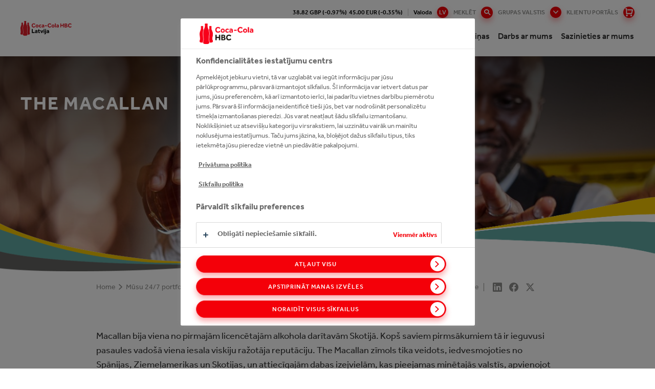

--- FILE ---
content_type: text/html;charset=utf-8
request_url: https://poland-baltics.coca-colahellenic.com/lv/musu-24-7-portfolio/alkoholiskie-dzerieni/the-macallan
body_size: 21450
content:
<!DOCTYPE HTML>
<html xmlns="http://www.w3.org/1999/xhtml" lang="lv">
    
    <head>
        <meta charset="UTF-8"/>
        <title>The Macallan</title>
        
        <meta name="description" content="Macallan Bija Viena No Pirmajām Licencētajām Alkohola Darītavām Skotijā. Kopš Saviem Pirmsākumiem Tā Ir Ieguvusi Pasaules Vadošā Viena Iesala Viskiju Ražotāja Reputāciju. The Macallan Zīmols Tika Veidots, Iedvesmojoties No Spānijas, Ziemeļamerikas Un Skotijas, Un Attiecīgajām Dabas Izejvielām, Kas Pieejamas Minētajās Valstīs, Apvienojot Tās Ar Tradicionālajām Metodēm Un Paņēmieniem."/>
        <meta name="template" content="brands-detail-page"/>
        
        
        
    <meta property="og:title" content="The Macallan"/>
    <meta property="og:site_name" content="CCH Poland + Baltics"/>
    <meta property="og:url" content="https://poland-baltics.coca-colahellenic.com/lv/musu-24-7-portfolio/alkoholiskie-dzerieni/the-macallan"/>
    <meta property="og:description" content="Macallan Bija Viena No Pirmajām Licencētajām Alkohola Darītavām Skotijā. Kopš Saviem Pirmsākumiem Tā Ir Ieguvusi Pasaules Vadošā Viena Iesala Viskiju Ražotāja Reputāciju. The Macallan Zīmols Tika Veidots, Iedvesmojoties No Spānijas, Ziemeļamerikas Un Skotijas, Un Attiecīgajām Dabas Izejvielām, Kas Pieejamas Minētajās Valstīs, Apvienojot Tās Ar Tradicionālajām Metodēm Un Paņēmieniem."/>
    
    <meta property="og:locale" content="lv"/>

        
        <meta name="viewport" content="width=device-width, initial-scale=1"/>
<link rel="shortcut icon" type="image/x-icon" href="/etc.clientlibs/cch/corporate/components/structure/basepage/clientlibs/resources/images/favicon.svg"/>

<!-- GTM -->
<!-- <meta name="gtm-id" content="GTM-MGC7Z3B" data-sly-test="true"/> -->
<meta name="addevent-license" content="ahev7s8xbz3mdii3lmq4801"/>
<!-- extra-scripts -->


    <script src="https://cdn.userway.org/widget.js" data-account="hpfiRcEjFL"></script>        


    <!-- OneTrust Cookies Consent Notice start -->
    
        
        
        
            <!-- OneTrust Cookies Consent Notice start for poland-baltics.coca-colahellenic.com -->
            <script type="text/javascript" src="https://cdn.cookielaw.org/consent/58b5c8d8-1db7-44de-a977-6d7aee1fab26/OtAutoBlock.js"></script>
            <script src="https://cdn.cookielaw.org/scripttemplates/otSDKStub.js" data-document-language="true" type="text/javascript" charset="UTF-8" data-domain-script="58b5c8d8-1db7-44de-a977-6d7aee1fab26"></script>
            <script type="text/javascript">
                function OptanonWrapper() {function e() {
                    var e = document.getElementById("accept-recommended-btn-handler");
                    document.getElementsByClassName("ot-btn-container")[0].append(e), n.classList.add("ot-modal-open");
                    var t = document.getElementById("close-pc-btn-handler"),
                        c = document.getElementById("accept-recommended-btn-handler"),
                        s = document.getElementsByClassName("save-preference-btn-handler")[0],
                        r = document.getElementsByClassName("ot-pc-refuse-all-handler")[0],
                        o = document.getElementsByClassName("ot-fade-in")[0];
                    t.addEventListener("click", function(e) {
                        n.classList.remove("ot-modal-open")
                    }), c.addEventListener("click", function(e) {
                        n.classList.remove("ot-modal-open")
                    }), s.addEventListener("click", function(e) {
                        n.classList.remove("ot-modal-open")
                    }), r.addEventListener("click", function(e) {
                        n.classList.remove("ot-modal-open")
                    }), o.addEventListener("click", function(e) {
                        t.click(), n.classList.remove("ot-modal-open")
                    })
                }
                var n = document.documentElement;
                if (0 == Optanon.IsAlertBoxClosed()) Optanon.ToggleInfoDisplay(), e(); 
                var accept = document.getElementById('accept-recommended-btn-handler');
                var buttons = document.getElementsByClassName('ot-btn-container')[0];
                buttons.appendChild(accept);
                }
            </script>
            <!-- OneTrust Cookies Consent Notice end for poland-baltics.coca-colahellenic.com -->
        
        
        
        
       
   

    <!-- OneTrust Cookies Consent Notice end -->
    


        


        


    <meta name="gtm-id0" content="GTM-MZ4CLVX"/>
<meta name="gtm-id1" content="GTM-W9FNP2F"/>

    <meta name="gtm-dl" content="dataLayer"/>
    
    
<script type="text/javascript" src="/etc.clientlibs/blacksunplc-aem-commons/clientlibs/blacksunplc/blacksunplc.min.64f95dc4ce817bbcd01f5a268352f99d.js" defer></script>
<script type="text/javascript" src="/etc.clientlibs/clientlibs/granite/jquery.min.3e24d4d067ac58228b5004abb50344ef.js" defer></script>
<script type="text/javascript" src="/etc.clientlibs/blacksunplc-aem-commons/clientlibs/blacksunplc/gtm.min.52131ad52c15dec9c209f0e3ae9c86e6.js" defer></script>




        
        
    <link rel="canonical" hreflang="lv" href="https://poland-baltics.coca-colahellenic.com/lv/musu-24-7-portfolio/alkoholiskie-dzerieni/the-macallan"/>

        
	<link rel="alternate" hreflang="lv" href="https://poland-baltics.coca-colahellenic.com/lv/musu-24-7-portfolio/alkoholiskie-dzerieni/the-macallan"/>


        
        


        
    
    

    

    
    
    
<link rel="stylesheet" href="/etc.clientlibs/core/wcm/components/accordion/v1/accordion/clientlibs/site.min.44a1783be8e88dc73188908af6c38c01.css" type="text/css">
<link rel="stylesheet" href="/etc.clientlibs/core/wcm/components/tabs/v1/tabs/clientlibs/site.min.d54c23ba76bd8648119795790ae83779.css" type="text/css">
<link rel="stylesheet" href="/etc.clientlibs/core/wcm/components/carousel/v1/carousel/clientlibs/site.min.59c0d61dcf5eacb237a83816c6996ebd.css" type="text/css">
<link rel="stylesheet" href="/etc.clientlibs/core/wcm/components/image/v2/image/clientlibs/site.min.b104a4a85c21511ada13e2c6e7552d37.css" type="text/css">
<link rel="stylesheet" href="/etc.clientlibs/core/wcm/components/breadcrumb/v2/breadcrumb/clientlibs/site.min.1f6309c5b560f598957e2961529a7c8a.css" type="text/css">
<link rel="stylesheet" href="/etc.clientlibs/cch/corporate/components/structure/basepage/clientlibs/vendors.min.441cfe068a825cfe837c8eb3a23cfec7.css" type="text/css">
<link rel="stylesheet" href="/etc.clientlibs/cch/corporate/components/structure/basepage/clientlibs.min.74d3036a83b778eb888b3688d5298e29.css" type="text/css">
<link rel="stylesheet" href="/etc.clientlibs/blacksunplc-aem-components/eventlist/clientlibs.min.dd826a69e65a21603dd5871e2bb6d9b4.css" type="text/css">
<link rel="stylesheet" href="/etc.clientlibs/cch/corporate/components/structure/clientlibs/contentpage.min.17222dfaab7fa4af2c34f317fb119814.css" type="text/css">
<link rel="stylesheet" href="/etc.clientlibs/cch/corporate/components/structure/clientlibs/brandsdetailpage.min.2f7017faa326a1ade57684189e7dbf18.css" type="text/css">
<link rel="stylesheet" href="/etc.clientlibs/cch/corporate/components/content/video/clientlibs.min.73cee2cf52a53d958c93a669cdf6a3b1.css" type="text/css">
<link rel="stylesheet" href="/etc.clientlibs/cch/corporate/components/content/tile/clientlibs.min.7e32c2742d1163202f279368785e31d9.css" type="text/css">
<link rel="stylesheet" href="/etc.clientlibs/cch/corporate/components/content/teaser/clientlibs.min.ecc70540dc54f713a0f45d8a0e32aa9a.css" type="text/css">
<link rel="stylesheet" href="/etc.clientlibs/cch/corporate/components/content/subbrandlist/clientlibs.min.3b44f6fafbc0abeb3d83a6be00cffdb2.css" type="text/css">
<link rel="stylesheet" href="/etc.clientlibs/cch/corporate/components/content/social-share/clientlibs.min.86338aeac2d1196ca9917df75608b80c.css" type="text/css">
<link rel="stylesheet" href="/etc.clientlibs/cch/corporate/components/content/quote/clientlibs.min.fd6c64b11d979c8ae3b318106c8879a1.css" type="text/css">
<link rel="stylesheet" href="/etc.clientlibs/cch/corporate/components/content/productteaserlist/clientlibs.min.821674ef885e3399a6be1dd0cefb41ec.css" type="text/css">
<link rel="stylesheet" href="/etc.clientlibs/cch/corporate/components/content/productteaser/clientlibs.min.744046158a5304bce10401e597bd2562.css" type="text/css">
<link rel="stylesheet" href="/etc.clientlibs/cch/corporate/components/content/productlist/clientlibs.min.8ef0340b7b1edb463ed4ac0852557502.css" type="text/css">
<link rel="stylesheet" href="/etc.clientlibs/cch/corporate/components/content/product/clientlibs.min.ac2c015f91e2b56dfaaa79f68a81d887.css" type="text/css">
<link rel="stylesheet" href="/etc.clientlibs/cch/corporate/components/content/our247portfolioteaser/clientlibs.min.6c89797aadd87163a742faf218b35067.css" type="text/css">
<link rel="stylesheet" href="/etc.clientlibs/cch/corporate/components/content/our247portfolio/clientlibs.min.0854e90b8095296c45047b371d6e7f3e.css" type="text/css">
<link rel="stylesheet" href="/etc.clientlibs/cch/corporate/components/content/newsemailalertsform/clientlibs.min.9b4aed5d29a52d47b71106212408e6f2.css" type="text/css">
<link rel="stylesheet" href="/etc.clientlibs/cch/corporate/components/content/newsedition/clientlibs.min.0d80837df62e25288fa599678995ff73.css" type="text/css">
<link rel="stylesheet" href="/etc.clientlibs/cch/corporate/components/content/newsalertsform/clientlibs.min.9fdadb56b10858484ecb57622a2d0cc6.css" type="text/css">
<link rel="stylesheet" href="/etc.clientlibs/cch/corporate/components/content/microsite/supportbutton/clientlibs.min.5b4a950150c67a2babce53f6dd92e965.css" type="text/css">
<link rel="stylesheet" href="/etc.clientlibs/cch/corporate/components/content/microsite/loginform/clientlibs.min.d41d8cd98f00b204e9800998ecf8427e.css" type="text/css">
<link rel="stylesheet" href="/etc.clientlibs/cch/corporate/components/content/microsite/likebutton/clientlibs.min.735efa40708655420f383e9216aafb84.css" type="text/css">
<link rel="stylesheet" href="/etc.clientlibs/cch/corporate/components/content/mediagalleryteaser/clientlibs.min.2a32c381d95156b3e1ed6942748eaabc.css" type="text/css">
<link rel="stylesheet" href="/etc.clientlibs/cch/corporate/components/content/keystats/clientlibs.min.fb0b1127671e91b64535cad2c2e16569.css" type="text/css">
<link rel="stylesheet" href="/etc.clientlibs/cch/corporate/components/content/keybrandcarousel/clientlibs.min.c80af0b5fd9e8fe119c9abdd5766243d.css" type="text/css">
<link rel="stylesheet" href="/etc.clientlibs/cch/corporate/components/content/jobsearch/clientlibs.min.583a43695675159a68234a4749686b50.css" type="text/css">
<link rel="stylesheet" href="/etc.clientlibs/cch/corporate/components/content/image/clientlibs.min.6dc25e49e9f055048ef23b590aba42cb.css" type="text/css">
<link rel="stylesheet" href="/etc.clientlibs/cch/corporate/components/content/historytabitem/clientlibs.min.fd514434acae66126f200f794e1b96f6.css" type="text/css">
<link rel="stylesheet" href="/etc.clientlibs/cch/corporate/components/content/herobanner/clientlibs.min.95397b433535c8c457f694b39985b2a8.css" type="text/css">
<link rel="stylesheet" href="/etc.clientlibs/cch/corporate/components/content/form-container/clientlibs.min.e3c36b782d073e4dfc10f1a336fda6f4.css" type="text/css">
<link rel="stylesheet" href="/etc.clientlibs/cch/corporate/components/content/followus/clientlibs.min.b11a429007f87d19fe8b64d6df3efe08.css" type="text/css">
<link rel="stylesheet" href="/etc.clientlibs/cch/corporate/components/content/ctabannerhorizontal/clientlibs.min.a1f076d453d487546bdebfedc7669af3.css" type="text/css">
<link rel="stylesheet" href="/etc.clientlibs/cch/corporate/components/content/ctabanner/clientlibs.min.8ae20a2b8cb1e2cbe0f2298c0f81dcbc.css" type="text/css">
<link rel="stylesheet" href="/etc.clientlibs/cch/corporate/components/content/contactcard/clientlibs.min.4f0794e7916726b24d92c782251516a4.css" type="text/css">
<link rel="stylesheet" href="/etc.clientlibs/cch/corporate/components/content/carousel/clientlibs.min.6da8988cef98b9c1d207a2e5be7bcbd7.css" type="text/css">
<link rel="stylesheet" href="/etc.clientlibs/cch/corporate/components/content/brightcovepopupteaser/clientlibs.min.0e18cf17731d4b734290917014b6f0fd.css" type="text/css">
<link rel="stylesheet" href="/etc.clientlibs/cch/corporate/components/content/articlefilterpane/clientlibs.min.61869b294fd8c2fb9da0ace39e6c2d0f.css" type="text/css">
<link rel="stylesheet" href="/etc.clientlibs/cch/corporate/components/content/annualreport/clientlibs.min.2c087dd49b9c5736c8c60d5fd39055e0.css" type="text/css">



    

        
    
<script>(window.BOOMR_mq=window.BOOMR_mq||[]).push(["addVar",{"rua.upush":"false","rua.cpush":"false","rua.upre":"false","rua.cpre":"false","rua.uprl":"false","rua.cprl":"false","rua.cprf":"false","rua.trans":"","rua.cook":"false","rua.ims":"false","rua.ufprl":"false","rua.cfprl":"false","rua.isuxp":"false","rua.texp":"norulematch","rua.ceh":"false","rua.ueh":"false","rua.ieh.st":"0"}]);</script>
                              <script>!function(e){var n="https://s.go-mpulse.net/boomerang/";if("False"=="True")e.BOOMR_config=e.BOOMR_config||{},e.BOOMR_config.PageParams=e.BOOMR_config.PageParams||{},e.BOOMR_config.PageParams.pci=!0,n="https://s2.go-mpulse.net/boomerang/";if(window.BOOMR_API_key="HG4DC-RWR7C-WYE25-DTXQK-P95TG",function(){function e(){if(!o){var e=document.createElement("script");e.id="boomr-scr-as",e.src=window.BOOMR.url,e.async=!0,i.parentNode.appendChild(e),o=!0}}function t(e){o=!0;var n,t,a,r,d=document,O=window;if(window.BOOMR.snippetMethod=e?"if":"i",t=function(e,n){var t=d.createElement("script");t.id=n||"boomr-if-as",t.src=window.BOOMR.url,BOOMR_lstart=(new Date).getTime(),e=e||d.body,e.appendChild(t)},!window.addEventListener&&window.attachEvent&&navigator.userAgent.match(/MSIE [67]\./))return window.BOOMR.snippetMethod="s",void t(i.parentNode,"boomr-async");a=document.createElement("IFRAME"),a.src="about:blank",a.title="",a.role="presentation",a.loading="eager",r=(a.frameElement||a).style,r.width=0,r.height=0,r.border=0,r.display="none",i.parentNode.appendChild(a);try{O=a.contentWindow,d=O.document.open()}catch(_){n=document.domain,a.src="javascript:var d=document.open();d.domain='"+n+"';void(0);",O=a.contentWindow,d=O.document.open()}if(n)d._boomrl=function(){this.domain=n,t()},d.write("<bo"+"dy onload='document._boomrl();'>");else if(O._boomrl=function(){t()},O.addEventListener)O.addEventListener("load",O._boomrl,!1);else if(O.attachEvent)O.attachEvent("onload",O._boomrl);d.close()}function a(e){window.BOOMR_onload=e&&e.timeStamp||(new Date).getTime()}if(!window.BOOMR||!window.BOOMR.version&&!window.BOOMR.snippetExecuted){window.BOOMR=window.BOOMR||{},window.BOOMR.snippetStart=(new Date).getTime(),window.BOOMR.snippetExecuted=!0,window.BOOMR.snippetVersion=12,window.BOOMR.url=n+"HG4DC-RWR7C-WYE25-DTXQK-P95TG";var i=document.currentScript||document.getElementsByTagName("script")[0],o=!1,r=document.createElement("link");if(r.relList&&"function"==typeof r.relList.supports&&r.relList.supports("preload")&&"as"in r)window.BOOMR.snippetMethod="p",r.href=window.BOOMR.url,r.rel="preload",r.as="script",r.addEventListener("load",e),r.addEventListener("error",function(){t(!0)}),setTimeout(function(){if(!o)t(!0)},3e3),BOOMR_lstart=(new Date).getTime(),i.parentNode.appendChild(r);else t(!1);if(window.addEventListener)window.addEventListener("load",a,!1);else if(window.attachEvent)window.attachEvent("onload",a)}}(),"".length>0)if(e&&"performance"in e&&e.performance&&"function"==typeof e.performance.setResourceTimingBufferSize)e.performance.setResourceTimingBufferSize();!function(){if(BOOMR=e.BOOMR||{},BOOMR.plugins=BOOMR.plugins||{},!BOOMR.plugins.AK){var n=""=="true"?1:0,t="",a="aognbaix2u2ty2lre2ca-f-bf6e26c9d-clientnsv4-s.akamaihd.net",i="false"=="true"?2:1,o={"ak.v":"39","ak.cp":"1746281","ak.ai":parseInt("1133624",10),"ak.ol":"0","ak.cr":8,"ak.ipv":4,"ak.proto":"h2","ak.rid":"6f0ea72","ak.r":42311,"ak.a2":n,"ak.m":"dsca","ak.n":"essl","ak.bpcip":"3.140.208.0","ak.cport":50908,"ak.gh":"23.213.52.60","ak.quicv":"","ak.tlsv":"tls1.3","ak.0rtt":"","ak.0rtt.ed":"","ak.csrc":"-","ak.acc":"","ak.t":"1769023108","ak.ak":"hOBiQwZUYzCg5VSAfCLimQ==0bAgp9JINaJezeXpkuXGo5XqUbPi3rLYC70j32jkTUowUQQBNdZzpokl/MwcvD6CcbYQ01h3xLcoz2JjXYU8/Ur+SdT7IsluQyUuTew8CuJshlyt1rlJZW+kDweS94Y1x3EP7tbEzuouRa2yaJEyzn1QIUaPcIpdhEXHcIAToCLYU5fhbVdO2wZzG492CjzuVtHbX1107UV4DcsMFDM3TfpYwVIqzUgfKIhPkf7cDag+odrFKQ5mGybrQ7MeE4eZA83H9Ykj/4D5hzsHWxYVdd4ya22qm0HiaF98v1jCLBjQc4Ot2av/ByQThNvLz7l9IktMbSk0MU18b6oZ5lY5BybA1cs2bS0wiMWRuEL/Xn9AYshvlmJWxsOSjLBVuhPVD+XSQO67I2KKvJpU/QeJaHQx9VygFVAA53Zme2LHlns=","ak.pv":"9","ak.dpoabenc":"","ak.tf":i};if(""!==t)o["ak.ruds"]=t;var r={i:!1,av:function(n){var t="http.initiator";if(n&&(!n[t]||"spa_hard"===n[t]))o["ak.feo"]=void 0!==e.aFeoApplied?1:0,BOOMR.addVar(o)},rv:function(){var e=["ak.bpcip","ak.cport","ak.cr","ak.csrc","ak.gh","ak.ipv","ak.m","ak.n","ak.ol","ak.proto","ak.quicv","ak.tlsv","ak.0rtt","ak.0rtt.ed","ak.r","ak.acc","ak.t","ak.tf"];BOOMR.removeVar(e)}};BOOMR.plugins.AK={akVars:o,akDNSPreFetchDomain:a,init:function(){if(!r.i){var e=BOOMR.subscribe;e("before_beacon",r.av,null,null),e("onbeacon",r.rv,null,null),r.i=!0}return this},is_complete:function(){return!0}}}}()}(window);</script></head>

    

    <body class="basepage page basicpage contentpage brandsdetailpage publish-mode    ">
        
        
    <noscript><iframe src="https://www.googletagmanager.com/ns.html?id=GTM-MZ4CLVX" height="0" width="0" style="display:none;visibility:hidden"></iframe></noscript>
<noscript><iframe src="https://www.googletagmanager.com/ns.html?id=GTM-W9FNP2F" height="0" width="0" style="display:none;visibility:hidden"></iframe></noscript>


        <!-- GTM noscript-->
<!-- <noscript><iframe src="//www.googletagmanager.com/ns.html?id=GTM-MGC7Z3B" height="0" width="0" style="display:none;visibility:hidden"></iframe></noscript> -->
        <div class="experiencefragment_header experiencefragment"><div id="experiencefragment-57dc8e6b0d" class="cmp-experiencefragment cmp-experiencefragment--header"><header class="xf-content-height">
    


<div class="aem-Grid aem-Grid--12 aem-Grid--default--12 ">
    
    <div class="responsivegrid aem-GridColumn aem-GridColumn--default--12">


<div class="aem-Grid aem-Grid--12 aem-Grid--default--12 ">
    
    <div class="xfheader aem-GridColumn aem-GridColumn--default--12"><header class="site-header " data-page="/content/cch/poland-baltics/lv/musu-24-7-portfolio/alkoholiskie-dzerieni/the-macallan/jcr:content">
    
    <div class="site-header__gap"></div>
    <div class="site-header__row">
        <div class="header-info">
            <div class="cch-container">
                <ul>
                    <li class="share-price" data-path="/content/cch/poland-baltics/lv/musu-24-7-portfolio/alkoholiskie-dzerieni/the-macallan/jcr:content">
                        <span class="gbx"></span>&nbsp;&nbsp;
                        <span class="eur"></span>
                    </li>
                    
                    
                    <li class="nav-language">
                        <span>Valoda
                            <button class="btn-language"><span>lv</span></button>
                        </span>
                        <ul class="dropdown-language">
                            <li>
                                <a href="/">en</a></li>
                        
                            
                        
                            <li>
                                <a href="/lt">lt</a></li>
                        
                            <li>
                                <a href="/et">et</a></li>
                        
                            <li>
                                <a href="/pl">pl</a></li>
                        </ul>
                    </li>
                    <li>
                        <div class="header-searchbar--desktop">
                            <form action="/lv/search">
                                <input type="text" name="q" placeholder="Enter Search Terms"/>
                                <button type="button" class="btn-search">MEKLĒT</button>
                                <button type="submit" class="btn-search--submit"></button>
                            </form>
                        </div>
                    </li>
                    
                    <li>
                        <button class="btn-markets--toggle btn-markets">
                            GRUPAS VALSTIS
                        </button>
                    </li>
                    <li class="portal-button desktop-portal-button">
                        <a href="https://cchbcshop.com/prelogin?utm_source=corporate&utm_medium=homepage-header&utm_campaign=corporate-acquisition-campaign" class="portal-button-link">KLIENTU PORTĀLS</a>
                    </li>
                    
                </ul>
            </div>

            <div class="header-markets">
                <div class="cch-container">
                    <div class="markets-header">
                        <p>Site Selector</p>
                        <p class="markets-header__title">Current Site:
                            <span>Poland + Baltics</span></p>
                        <button class="btn-markets--toggle btn-close">Close<i class="cch-icon-times"></i></button>
                    </div>
                    
                        
                        <div class="markets-body">
    <div class="markets-list">
        
        
            
                
<div class="markets-list__item">
    <div class="market-panel">
        <div class="market-panel__heading">
            <p class="market-panel__title">
                <button>
                    Group<i class="cch-icon-plus"></i>
                </button>
            </p>
        </div>

        <div class="market-panel__body">
            <ul>
                <li class="market-panel__body-tel">
                    <strong>Phone:</strong> +414 483 59 111</li>
                <li class="market-panel__body-email">
                    <strong>Email:</strong> <a href="mailto:webmaster@cchellenic.com">webmaster@cchellenic.com</a></li>
                <li class="market-panel__body-address">
                    <strong>Address:</strong> Coca-Cola HBC AG Turmstrasse 26 Zug 6300 Switzerland Zug 6300 Switzerland</li>
            </ul>

            <a href="https://www.coca-colahellenic.com" target="_blank" class="market-panel__body-link btn-link">View Site</a>
        </div>
    </div>
</div>

            
                
<div class="markets-list__item">
    <div class="market-panel">
        <div class="market-panel__heading">
            <p class="market-panel__title">
                <button>
                    Armenia<i class="cch-icon-plus"></i>
                </button>
            </p>
        </div>

        <div class="market-panel__body">
            <ul>
                <li class="market-panel__body-tel">
                    <strong>Phone:</strong> +374 105 41 028</li>
                <li class="market-panel__body-email">
                    <strong>Email:</strong> <a href="mailto:reception.am@cchellenic.com">reception.am@cchellenic.com</a></li>
                <li class="market-panel__body-address">
                    <strong>Address:</strong> Coca-Cola HBC Armenia, Tbilisyan Highway Lane, 8/3 Building Yerevan, 0052, Armenia</li>
            </ul>

            <a href="https://am.coca-colahellenic.com" target="_blank" class="market-panel__body-link btn-link">View Site</a>
        </div>
    </div>
</div>

            
                
<div class="markets-list__item">
    <div class="market-panel">
        <div class="market-panel__heading">
            <p class="market-panel__title">
                <button>
                    Austria<i class="cch-icon-plus"></i>
                </button>
            </p>
        </div>

        <div class="market-panel__body">
            <ul>
                <li class="market-panel__body-tel">
                    <strong>Phone:</strong> +431 610 60 0</li>
                <li class="market-panel__body-email">
                    <strong>Email:</strong> <a href="mailto:cocacolaksco@cchellenic.com">cocacolaksco@cchellenic.com</a></li>
                <li class="market-panel__body-address">
                    <strong>Address:</strong> Coca-Cola HBC Austria, Clemens-Holzmeister-Straße 6, Vienna, 1100, Austria</li>
            </ul>

            <a href="https://at.coca-colahellenic.com" target="_blank" class="market-panel__body-link btn-link">View Site</a>
        </div>
    </div>
</div>

            
                
<div class="markets-list__item">
    <div class="market-panel">
        <div class="market-panel__heading">
            <p class="market-panel__title">
                <button>
                    Belarus<i class="cch-icon-plus"></i>
                </button>
            </p>
        </div>

        <div class="market-panel__body">
            <ul>
                <li class="market-panel__body-tel">
                    <strong>Phone:</strong> +375 172 10 0210</li>
                
                <li class="market-panel__body-address">
                    <strong>Address:</strong> Coca-Cola Beverages Belorussiya FE, Kolyadichi, Minsk District, 223010, Belarus</li>
            </ul>

            <a href="https://by.coca-colahellenic.com" target="_blank" class="market-panel__body-link btn-link">View Site</a>
        </div>
    </div>
</div>

            
                
<div class="markets-list__item">
    <div class="market-panel">
        <div class="market-panel__heading">
            <p class="market-panel__title">
                <button>
                    Bosnia and Herzegovina<i class="cch-icon-plus"></i>
                </button>
            </p>
        </div>

        <div class="market-panel__body">
            <ul>
                <li class="market-panel__body-tel">
                    <strong>Phone:</strong> +387 332 84 100</li>
                <li class="market-panel__body-email">
                    <strong>Email:</strong> <a href="mailto:info.ba@cchellenic.com">info.ba@cchellenic.com</a></li>
                <li class="market-panel__body-address">
                    <strong>Address:</strong> Coca-Cola HBC B-H Sarajevo, Mostarsko raskrsce bb, Hadzici, 71240, Bosnia-Herzegovina</li>
            </ul>

            <a href="https://ba.coca-colahellenic.com" target="_blank" class="market-panel__body-link btn-link">View Site</a>
        </div>
    </div>
</div>

            
                
<div class="markets-list__item">
    <div class="market-panel">
        <div class="market-panel__heading">
            <p class="market-panel__title">
                <button>
                    Bulgaria<i class="cch-icon-plus"></i>
                </button>
            </p>
        </div>

        <div class="market-panel__body">
            <ul>
                <li class="market-panel__body-tel">
                    <strong>Phone:</strong> +359 2 92 14 600</li>
                
                <li class="market-panel__body-address">
                    <strong>Address:</strong> Coca-Cola HBC Bulgaria, Coca-Cola Business Center, 8 Racho Petkov Kazandzhiyata Str., Sofia, 1766, Bulgaria</li>
            </ul>

            <a href="https://bg.coca-colahellenic.com" target="_blank" class="market-panel__body-link btn-link">View Site</a>
        </div>
    </div>
</div>

            
                
<div class="markets-list__item">
    <div class="market-panel">
        <div class="market-panel__heading">
            <p class="market-panel__title">
                <button>
                    Croatia<i class="cch-icon-plus"></i>
                </button>
            </p>
        </div>

        <div class="market-panel__body">
            <ul>
                <li class="market-panel__body-tel">
                    <strong>Phone:</strong> +385 124 80 222</li>
                <li class="market-panel__body-email">
                    <strong>Email:</strong> <a href="mailto:info.hr@cchellenic.com">info.hr@cchellenic.com</a></li>
                <li class="market-panel__body-address">
                    <strong>Address:</strong> Coca-Cola HBC Croatia, Milana Sachsa 1, Zagreb, 1000, Croatia</li>
            </ul>

            <a href="https://hr.coca-colahellenic.com" target="_blank" class="market-panel__body-link btn-link">View Site</a>
        </div>
    </div>
</div>

            
                
<div class="markets-list__item">
    <div class="market-panel">
        <div class="market-panel__heading">
            <p class="market-panel__title">
                <button>
                    Cyprus<i class="cch-icon-plus"></i>
                </button>
            </p>
        </div>

        <div class="market-panel__body">
            <ul>
                <li class="market-panel__body-tel">
                    <strong>Phone:</strong> +357 228 85 000</li>
                <li class="market-panel__body-email">
                    <strong>Email:</strong> <a href="mailto:infocy@cchellenic.com">infocy@cchellenic.com</a></li>
                <li class="market-panel__body-address">
                    <strong>Address:</strong> Coca-Cola HBC Cyprus, 66 Kyriacos Matsis Ave., Nicosia, 2409 Engomi, Cyprus</li>
            </ul>

            <a href="https://cy.coca-colahellenic.com" target="_blank" class="market-panel__body-link btn-link">View Site</a>
        </div>
    </div>
</div>

            
                
<div class="markets-list__item">
    <div class="market-panel">
        <div class="market-panel__heading">
            <p class="market-panel__title">
                <button>
                    Czech Republic and Slovakia<i class="cch-icon-plus"></i>
                </button>
            </p>
        </div>

        <div class="market-panel__body">
            <ul>
                <li class="market-panel__body-tel">
                    <strong>Phone:</strong> +420 283 01 5111</li>
                <li class="market-panel__body-email">
                    <strong>Email:</strong> <a href="mailto:vnejsi-vztahy.cz@cchellenic.com">vnejsi-vztahy.cz@cchellenic.com</a></li>
                <li class="market-panel__body-address">
                    <strong>Address:</strong> Coca-Cola HBC Czech Republic, Ceskobrodska 132 9, Praha, 198 21, Czech Republic</li>
            </ul>

            <a href="https://cz.coca-colahellenic.com" target="_blank" class="market-panel__body-link btn-link">View Site</a>
        </div>
    </div>
</div>

            
                
<div class="markets-list__item">
    <div class="market-panel">
        <div class="market-panel__heading">
            <p class="market-panel__title">
                <button>
                    Egypt<i class="cch-icon-plus"></i>
                </button>
            </p>
        </div>

        <div class="market-panel__body">
            <ul>
                <li class="market-panel__body-tel">
                    <strong>Phone:</strong> +0224047111</li>
                <li class="market-panel__body-email">
                    <strong>Email:</strong> <a href="mailto:egypt@cchellenic.com">egypt@cchellenic.com</a></li>
                <li class="market-panel__body-address">
                    <strong>Address:</strong> 6th District, industrial zone, Nasr city, Cairo, Egypt</li>
            </ul>

            <a href="https://eg.coca-colahellenic.com/en" target="_blank" class="market-panel__body-link btn-link">View Site</a>
        </div>
    </div>
</div>

            
                
<div class="markets-list__item">
    <div class="market-panel">
        <div class="market-panel__heading">
            <p class="market-panel__title">
                <button>
                    Estonia<i class="cch-icon-plus"></i>
                </button>
            </p>
        </div>

        <div class="market-panel__body">
            <ul>
                <li class="market-panel__body-tel">
                    <strong>Phone:</strong> +372 650 31 00</li>
                
                <li class="market-panel__body-address">
                    <strong>Address:</strong> Coca-Cola HBC Estonia, A.H. Tammsaare tee 92, Tallinn 13423, Estonia</li>
            </ul>

            <a href="https://poland-baltics.coca-colahellenic.com/et" target="_blank" class="market-panel__body-link btn-link">View Site</a>
        </div>
    </div>
</div>

            
                
<div class="markets-list__item">
    <div class="market-panel">
        <div class="market-panel__heading">
            <p class="market-panel__title">
                <button>
                    Greece<i class="cch-icon-plus"></i>
                </button>
            </p>
        </div>

        <div class="market-panel__body">
            <ul>
                <li class="market-panel__body-tel">
                    <strong>Phone:</strong> +302 106 38 1700</li>
                <li class="market-panel__body-email">
                    <strong>Email:</strong> <a href="mailto:infoline@cchellenic.com">infoline@cchellenic.com</a></li>
                <li class="market-panel__body-address">
                    <strong>Address:</strong> Coca-Cola HBC Greece, 60 Kifissias ave, Athens, 151 25 Maroussi, Greece</li>
            </ul>

            <a href="https://gr.coca-colahellenic.com" target="_blank" class="market-panel__body-link btn-link">View Site</a>
        </div>
    </div>
</div>

            
                
<div class="markets-list__item">
    <div class="market-panel">
        <div class="market-panel__heading">
            <p class="market-panel__title">
                <button>
                    Hungary<i class="cch-icon-plus"></i>
                </button>
            </p>
        </div>

        <div class="market-panel__body">
            <ul>
                <li class="market-panel__body-tel">
                    <strong>Phone:</strong> +36 24 500 500</li>
                
                <li class="market-panel__body-address">
                    <strong>Address:</strong> Coca-Cola HBC Hungary, Nemedi ut 104, Dunaharaszti, H-2330, Hungary</li>
            </ul>

            <a href="https://hu.coca-colahellenic.com/hu" target="_blank" class="market-panel__body-link btn-link">View Site</a>
        </div>
    </div>
</div>

            
                
<div class="markets-list__item">
    <div class="market-panel">
        <div class="market-panel__heading">
            <p class="market-panel__title">
                <button>
                    Ireland and Northern Ireland<i class="cch-icon-plus"></i>
                </button>
            </p>
        </div>

        <div class="market-panel__body">
            <ul>
                <li class="market-panel__body-tel">
                    <strong>Phone:</strong> +353 188 07 100</li>
                <li class="market-panel__body-email">
                    <strong>Email:</strong> <a href="mailto:ioi.communications@cchellenic.com">ioi.communications@cchellenic.com</a></li>
                <li class="market-panel__body-address">
                    <strong>Address:</strong> Coca-Cola HBC Ireland, Huntstown Business Park, Cappagh Road, Ballycoolin, Dublin 11, Ireland</li>
            </ul>

            <a href="https://ie.coca-colahellenic.com" target="_blank" class="market-panel__body-link btn-link">View Site</a>
        </div>
    </div>
</div>

            
                
<div class="markets-list__item">
    <div class="market-panel">
        <div class="market-panel__heading">
            <p class="market-panel__title">
                <button>
                    Italy<i class="cch-icon-plus"></i>
                </button>
            </p>
        </div>

        <div class="market-panel__body">
            <ul>
                <li class="market-panel__body-tel">
                    <strong>Phone:</strong> +390 227 07 71</li>
                <li class="market-panel__body-email">
                    <strong>Email:</strong> <a href="mailto:relazioni.esterne@cchellenic.com">relazioni.esterne@cchellenic.com</a></li>
                <li class="market-panel__body-address">
                    <strong>Address:</strong> Coca-Cola HBC Italia, Piazza Indro Montanelli, 30, Sesto San Giovanni Milano, 20099, Italy</li>
            </ul>

            <a href="https://it.coca-colahellenic.com" target="_blank" class="market-panel__body-link btn-link">View Site</a>
        </div>
    </div>
</div>

            
                
<div class="markets-list__item">
    <div class="market-panel">
        <div class="market-panel__heading">
            <p class="market-panel__title">
                <button>
                    Kosovo<i class="cch-icon-plus"></i>
                </button>
            </p>
        </div>

        <div class="market-panel__body">
            <ul>
                <li class="market-panel__body-tel">
                    <strong>Phone:</strong> +383 38 540 690</li>
                
                <li class="market-panel__body-address">
                    <strong>Address:</strong> Km 5 ,rr. Prishtine- Shkup, Prishtine, 10000, Kosovo</li>
            </ul>

            <a href="https://coca-colahellenickosovo.com" target="_blank" class="market-panel__body-link btn-link">View Site</a>
        </div>
    </div>
</div>

            
                
<div class="markets-list__item">
    <div class="market-panel">
        <div class="market-panel__heading">
            <p class="market-panel__title">
                <button>
                    Latvia<i class="cch-icon-plus"></i>
                </button>
            </p>
        </div>

        <div class="market-panel__body">
            <ul>
                <li class="market-panel__body-tel">
                    <strong>Phone:</strong> +371 671 09 999</li>
                <li class="market-panel__body-email">
                    <strong>Email:</strong> <a href="mailto:dzerieni.pasutijumi@cchellenic.com">dzerieni.pasutijumi@cchellenic.com</a></li>
                <li class="market-panel__body-address">
                    <strong>Address:</strong> Coca-Cola HBC Latvia, Ulbrokas str. 40, Riga, 1021 Latvia</li>
            </ul>

            <a href="https://poland-baltics.coca-colahellenic.com/lv" target="_blank" class="market-panel__body-link btn-link">View Site</a>
        </div>
    </div>
</div>

            
                
<div class="markets-list__item">
    <div class="market-panel">
        <div class="market-panel__heading">
            <p class="market-panel__title">
                <button>
                    Lithuania<i class="cch-icon-plus"></i>
                </button>
            </p>
        </div>

        <div class="market-panel__body">
            <ul>
                <li class="market-panel__body-tel">
                    <strong>Phone:</strong> +370 5219 9104</li>
                
                <li class="market-panel__body-address">
                    <strong>Address:</strong> Coca-Cola HBC Lithuania, Spaudos str. 6-1, Vilnius, LT- 05132, Lithuania</li>
            </ul>

            <a href="https://poland-baltics.coca-colahellenic.com/lt" target="_blank" class="market-panel__body-link btn-link">View Site</a>
        </div>
    </div>
</div>

            
                
<div class="markets-list__item">
    <div class="market-panel">
        <div class="market-panel__heading">
            <p class="market-panel__title">
                <button>
                    Nigeria<i class="cch-icon-plus"></i>
                </button>
            </p>
        </div>

        <div class="market-panel__body">
            <ul>
                <li class="market-panel__body-tel">
                    <strong>Phone:</strong> +234 127 06 670</li>
                <li class="market-panel__body-email">
                    <strong>Email:</strong> <a href="mailto:info.nbc@cchellenic.com">info.nbc@cchellenic.com</a></li>
                <li class="market-panel__body-address">
                    <strong>Address:</strong> Nigerian Bottling Company, Leventis Building, 3rd floor, Iddo House, Iddo PO Box 159, Lagos Nigeria</li>
            </ul>

            <a href="https://ng.coca-colahellenic.com" target="_blank" class="market-panel__body-link btn-link">View Site</a>
        </div>
    </div>
</div>

            
                
<div class="markets-list__item">
    <div class="market-panel">
        <div class="market-panel__heading">
            <p class="market-panel__title">
                <button>
                    North Macedonia<i class="cch-icon-plus"></i>
                </button>
            </p>
        </div>

        <div class="market-panel__body">
            <ul>
                <li class="market-panel__body-tel">
                    <strong>Phone:</strong> +389 226 11 314</li>
                <li class="market-panel__body-email">
                    <strong>Email:</strong> <a href="mailto:pivara.skopje@pivaraskopje.com.mk">pivara.skopje@pivaraskopje.com.mk</a></li>
                <li class="market-panel__body-address">
                    <strong>Address:</strong> Pivara Skopje, Str. 808, No. 12, Skopje, 1000, Republic of North Macedonia</li>
            </ul>

            <a href="https://polnacasa.mk/" target="_blank" class="market-panel__body-link btn-link">View Site</a>
        </div>
    </div>
</div>

            
                
<div class="markets-list__item">
    <div class="market-panel">
        <div class="market-panel__heading">
            <p class="market-panel__title">
                <button>
                    Poland<i class="cch-icon-plus"></i>
                </button>
            </p>
        </div>

        <div class="market-panel__body">
            <ul>
                <li class="market-panel__body-tel">
                    <strong>Phone:</strong> +482 251 95 100 / 101</li>
                <li class="market-panel__body-email">
                    <strong>Email:</strong> <a href="mailto:infopl@cchellenic.com">infopl@cchellenic.com</a></li>
                <li class="market-panel__body-address">
                    <strong>Address:</strong> Coca Cola HBC Poland, ul. Żwirki i Wigury 16, Warsaw 02-092, Poland</li>
            </ul>

            <a href="https://poland-baltics.coca-colahellenic.com/pl" target="_blank" class="market-panel__body-link btn-link">View Site</a>
        </div>
    </div>
</div>

            
                
<div class="markets-list__item">
    <div class="market-panel">
        <div class="market-panel__heading">
            <p class="market-panel__title">
                <button>
                    Romania<i class="cch-icon-plus"></i>
                </button>
            </p>
        </div>

        <div class="market-panel__body">
            <ul>
                <li class="market-panel__body-tel">
                    <strong>Phone:</strong> +402 120 21 400</li>
                <li class="market-panel__body-email">
                    <strong>Email:</strong> <a href="mailto:relatiiclienti@cchellenic.com">relatiiclienti@cchellenic.com</a></li>
                <li class="market-panel__body-address">
                    <strong>Address:</strong> Coca-Cola HBC Romania, Global City Business Park, Building 2, 10, Bucuresti Nord Str., Voluntari, Ilfov, 077190 Romania</li>
            </ul>

            <a href="https://ro.coca-colahellenic.com" target="_blank" class="market-panel__body-link btn-link">View Site</a>
        </div>
    </div>
</div>

            
                
<div class="markets-list__item">
    <div class="market-panel">
        <div class="market-panel__heading">
            <p class="market-panel__title">
                <button>
                    Serbia and Montenegro<i class="cch-icon-plus"></i>
                </button>
            </p>
        </div>

        <div class="market-panel__body">
            <ul>
                <li class="market-panel__body-tel">
                    <strong>Phone:</strong> +381 11 30 73 100</li>
                <li class="market-panel__body-email">
                    <strong>Email:</strong> <a href="mailto:pr.rs@cchellenic.com">pr.rs@cchellenic.com</a></li>
                <li class="market-panel__body-address">
                    <strong>Address:</strong> Coca-Cola HBC Serbia, 14-16, Batajnicki Drum str., Zemun, 11080, Serbia</li>
            </ul>

            <a href="https://rs.coca-colahellenic.com" target="_blank" class="market-panel__body-link btn-link">View Site</a>
        </div>
    </div>
</div>

            
                
<div class="markets-list__item">
    <div class="market-panel">
        <div class="market-panel__heading">
            <p class="market-panel__title">
                <button>
                    Slovenia<i class="cch-icon-plus"></i>
                </button>
            </p>
        </div>

        <div class="market-panel__body">
            <ul>
                <li class="market-panel__body-tel">
                    <strong>Phone:</strong> +386 158 90 400</li>
                <li class="market-panel__body-email">
                    <strong>Email:</strong> <a href="mailto:infoslo@cchellenic.com">infoslo@cchellenic.com</a></li>
                <li class="market-panel__body-address">
                    <strong>Address:</strong> Brnčičeva ulica 41g, 1231 Ljubljana-Črnuče</li>
            </ul>

            <a href="https://si.coca-colahellenic.com" target="_blank" class="market-panel__body-link btn-link">View Site</a>
        </div>
    </div>
</div>

            
                
<div class="markets-list__item">
    <div class="market-panel">
        <div class="market-panel__heading">
            <p class="market-panel__title">
                <button>
                    Switzerland<i class="cch-icon-plus"></i>
                </button>
            </p>
        </div>

        <div class="market-panel__body">
            <ul>
                <li class="market-panel__body-tel">
                    <strong>Phone:</strong> +41 (0) 44 835 91 11</li>
                <li class="market-panel__body-email">
                    <strong>Email:</strong> <a href="mailto:coca.cola@cchellenic.com">coca.cola@cchellenic.com</a></li>
                <li class="market-panel__body-address">
                    <strong>Address:</strong> Coca-Cola HBC Switzerland, Thurgauerstrasse 134, 8152 Opfikon, Switzerland</li>
            </ul>

            <a href="https://ch.coca-colahellenic.com" target="_blank" class="market-panel__body-link btn-link">View Site</a>
        </div>
    </div>
</div>

            
                
<div class="markets-list__item">
    <div class="market-panel">
        <div class="market-panel__heading">
            <p class="market-panel__title">
                <button>
                    Ukraine and Moldova<i class="cch-icon-plus"></i>
                </button>
            </p>
        </div>

        <div class="market-panel__body">
            <ul>
                <li class="market-panel__body-tel">
                    <strong>Phone:</strong> +380 444 90 0707</li>
                <li class="market-panel__body-email">
                    <strong>Email:</strong> <a href="mailto:ccbu@cchellenic.com">ccbu@cchellenic.com</a></li>
                <li class="market-panel__body-address">
                    <strong>Address:</strong> Coca-Cola Beverages Ukraine, 51st km of St. Petersburg, Highway Velyka Dymerka, Kyiv, 07 400, Ukraine</li>
            </ul>

            <a href="https://ua.coca-colahellenic.com" target="_blank" class="market-panel__body-link btn-link">View Site</a>
        </div>
    </div>
</div>

            
        
    </div>
</div>
                    
                </div>
            </div>

        </div>
        <div class="header-main">
            <div class="cch-container">

                <div class="header-left">
                    <a href="/lv" class="header-logo">
                        <img src="/content/dam/cch/shared/logo/cchbc-logo-latvia-red-horizontal-2d-local.svg" alt="Coca-Cola HBC Logo" class="cmp-image__image"/>
                    </a>
                    <a href="/lv" class="header-logo--invert">
                        <img src="/content/dam/cch/shared/logo/cchbc-logo-latvia-white-horizontal-2d-local.svg" alt="Coca-Cola HBC Logo" class="cmp-image__image"/>
                    </a>

                    <div class="header-left__btn-group">
                        <a href="https://cchbcshop.com/prelogin?utm_source=corporate&utm_medium=homepage-header&utm_campaign=corporate-acquisition-campaign" class="portal-button-link mobile-portal-button-link">KLIENTU PORTĀLS</a>
                                            
                        <button type="button" class="btn btn-markets btn-markets--toggle"></button>
                        <button type="button" class="btn-search"></button>
                        <button type="button" class="btn btn-hamburger">
                            <span></span>
                        </button>
                    </div>
                </div>

                <div class="header-right">
                    <div class="header-right__inner">
                        

                        <div>
                            <ul class="nav-main">
                                <li>
                                    <a href="/lv/par-mums" data-megamenu-id="#megamenu-par-mums">Par mums
                                        <i class="item__expand cch-icon-arrow-right"></i>
                                    </a>
                                </li>
                            
                                <li>
                                    <a href="/lv/musu-darbiba" data-megamenu-id="#megamenu-musu-darbiba">Mūsu darbība
                                        <i class="item__expand cch-icon-arrow-right"></i>
                                    </a>
                                </li>
                            
                                <li class="is-active">
                                    <a href="/lv/musu-24-7-portfolio" data-megamenu-id="#megamenu-musu-24-7-portfolio">Mūsu 24/7 portfolio
                                        <i class="item__expand cch-icon-arrow-right"></i>
                                    </a>
                                </li>
                            
                                <li>
                                    <a href="/lv/Ilgtspejiga-nakotne" data-megamenu-id="#megamenu-Ilgtspejiga-nakotne">Ilgtspējīga nākotne
                                        <i class="item__expand cch-icon-arrow-right"></i>
                                    </a>
                                </li>
                            
                                <li>
                                    <a href="/lv/zinas" data-megamenu-id="#megamenu-zinas">Ziņas
                                        <i class="item__expand cch-icon-arrow-right"></i>
                                    </a>
                                </li>
                            
                                <li>
                                    <a href="/lv/sadarbiba" data-megamenu-id="#megamenu-sadarbiba">Darbs ar mums
                                        <i class="item__expand cch-icon-arrow-right"></i>
                                    </a>
                                </li>
                            
                                <li>
                                    <a href="/lv/sazinieties-ar-mums" data-megamenu-id="#megamenu-sazinieties-ar-mums">Sazinieties ar mums
                                        
                                    </a>
                                </li>
                            </ul>

                            <div class="megamenu">
                                <button class="megamenu-back">
                                    <i class="cch-icon-arrow-left"></i>
                                    Back
                                </button>

                                <div class="megamenu-list">
                                    <div id="megamenu-par-mums" class="megamenu-item">
                                        <div class="cch-container">
                                            <div class="megamenu-container">
                                                <div class="megamenu-media">
                                                    
                                                    
                                                    
<a href="/lv/par-mums">
   <p>Par mums</p>
   <img src="/content/dam/cch/us/images/a-more-sustainable-future/strategic-pillars/3.jpg" alt="Par mums" height="210" width="320"/>
</a>
                                                </div>

                                                <ul class="megamenu-nav">
                                                    
                                                    
                                                    
                                                    <li>
                                                        <a href="/lv/par-mums/coca-cola-hbc-poland-and-baltics">
                                                            Coca-Cola HBC Polija &amp; Baltija
                                                            
                                                        </a>
                                                        
                                                    </li>
                                                
                                                    
                                                    
                                                    
                                                    <li>
                                                        <a href="/lv/par-mums/musu-merkis-un-strategija">
                                                            Mūsu vīzija, mērķis un stratēģija
                                                            
                                                        </a>
                                                        
                                                    </li>
                                                
                                                    
                                                    
                                                    
                                                    <li>
                                                        <a href="/lv/par-mums/sadarbiba-ar-the-coca-cola-company">
                                                            Sadarbība ar “The Coca-Cola Company”
                                                            
                                                        </a>
                                                        
                                                    </li>
                                                
                                                    
                                                    
                                                    
                                                    <li>
                                                        <a href="/lv/par-mums/valde">
                                                            Valde
                                                            
                                                        </a>
                                                        
                                                    </li>
                                                
                                                    
                                                    
                                                    
                                                    <li>
                                                        <a href="/lv/par-mums/korporativa-parvaldiba">
                                                            Korporatīvā pārvaldība
                                                            
                                                        </a>
                                                        
                                                    </li>
                                                
                                                    
                                                    
                                                    
                                                    <li>
                                                        <a href="/lv/par-mums/musu-ieguldijums">
                                                            Mūsu ieguldījums
                                                            
                                                        </a>
                                                        
                                                    </li>
                                                
                                                    
                                                    
                                                    
                                                    <li>
                                                        <a href="/lv/par-mums/atzinibas">
                                                            Atzinības
                                                            
                                                        </a>
                                                        
                                                    </li>
                                                </ul>

                                                
                                            </div>
                                        </div>
                                    </div>
                                
                                    <div id="megamenu-musu-darbiba" class="megamenu-item">
                                        <div class="cch-container">
                                            <div class="megamenu-container">
                                                <div class="megamenu-media">
                                                    
                                                    
                                                    
<a href="/lv/musu-darbiba">
   <p>Mūsu darbība</p>
   <img src="/content/dam/cch/poland-baltics/images/our-operations/landing-page/HB4_9049-min.jpg" alt="Mūsu darbība" height="210" width="320"/>
</a>
                                                </div>

                                                <ul class="megamenu-nav">
                                                    
                                                    
                                                    
                                                    <li>
                                                        <a href="/lv/musu-darbiba/razotnes">
                                                            Ražotnes
                                                            
                                                        </a>
                                                        
                                                    </li>
                                                
                                                    
                                                    
                                                    
                                                    <li>
                                                        <a href="/lv/musu-darbiba/piegades-kede">
                                                            Piegādes kēde
                                                            
                                                        </a>
                                                        
                                                    </li>
                                                
                                                    
                                                    
                                                    
                                                    <li>
                                                        <a href="/lv/musu-darbiba/daliba-asociacijas">
                                                            Dalība asociācijās
                                                            
                                                        </a>
                                                        
                                                    </li>
                                                
                                                    
                                                    
                                                    
                                                    
                                                
                                                    
                                                    
                                                    
                                                    
                                                
                                                    
                                                    
                                                    
                                                    <li>
                                                        <a href="/lv/musu-darbiba/noteikumi-un-uznemuma-politika">
                                                            Noteikumi un uzņēmuma politika
                                                            
                                                        </a>
                                                        
                                                    </li>
                                                </ul>

                                                
                                            </div>
                                        </div>
                                    </div>
                                
                                    <div id="megamenu-musu-24-7-portfolio" class="megamenu-item">
                                        <div class="cch-container">
                                            <div class="megamenu-container">
                                                <div class="megamenu-media">
                                                    
                                                    
                                                    
<a href="/lv/musu-24-7-portfolio">
   <p>Mūsu 24/7 portfolio</p>
   <img src="/content/dam/cch/us/images/our-24-7-portfolio/landing-page/Our-24_7-Portfolio.jpg" alt="Mūsu 24/7 portfolio" height="210" width="320"/>
</a>
                                                </div>

                                                <ul class="megamenu-nav">
                                                    
                                                    
                                                    
                                                    <li>
                                                        <a href="/lv/musu-24-7-portfolio/iepazistiet-musu-24-7-portfolio">
                                                            Iepazīstiet mūsu 24/7 portfolio
                                                            
                                                        </a>
                                                        
                                                    </li>
                                                
                                                    
                                                    
                                                    
                                                    <li class="has-subnav">
                                                        <a href="/lv/musu-24-7-portfolio/dzirkstosais-bezalkoholiskais-dzeriens">
                                                            Dzirkstošais bezalkoholiskais dzēriens
                                                            <i class="item__expand cch-icon-arrow-right"></i>
                                                        </a>
                                                        <ul class="megamenu-subnav dzirkstosais-bezalkoholiskais-dzeriens">
                                                            
                                                        
                                                            
                                                        
                                                            
                                                        </ul>
                                                    </li>
                                                
                                                    
                                                    
                                                    
                                                    <li class="has-subnav">
                                                        <a href="/lv/musu-24-7-portfolio/dzirkstosie-dzerieni-pieaugusajiem">
                                                            Dzirkstošie dzērieni pieaugušajiem
                                                            <i class="item__expand cch-icon-arrow-right"></i>
                                                        </a>
                                                        <ul class="megamenu-subnav dzirkstosie-dzerieni-pieaugusajiem">
                                                            
                                                        </ul>
                                                    </li>
                                                
                                                    
                                                    
                                                    
                                                    <li class="has-subnav">
                                                        <a href="/lv/musu-24-7-portfolio/skidruma-uznemsana">
                                                            Šķidruma uzņemšana
                                                            <i class="item__expand cch-icon-arrow-right"></i>
                                                        </a>
                                                        <ul class="megamenu-subnav skidruma-uznemsana">
                                                            
                                                        
                                                            
                                                        </ul>
                                                    </li>
                                                
                                                    
                                                    
                                                    
                                                    <li class="has-subnav">
                                                        <a href="/lv/musu-24-7-portfolio/sulas">
                                                            Sulas, nektāri
                                                            <i class="item__expand cch-icon-arrow-right"></i>
                                                        </a>
                                                        <ul class="megamenu-subnav sulas">
                                                            
                                                        
                                                            
                                                        </ul>
                                                    </li>
                                                
                                                    
                                                    
                                                    
                                                    <li class="has-subnav">
                                                        <a href="/lv/musu-24-7-portfolio/lietosanai-gatavas-tejas">
                                                            Lietošanai gatavās tējas
                                                            <i class="item__expand cch-icon-arrow-right"></i>
                                                        </a>
                                                        <ul class="megamenu-subnav lietosanai-gatavas-tejas">
                                                            
                                                        </ul>
                                                    </li>
                                                
                                                    
                                                    
                                                    
                                                    <li class="has-subnav">
                                                        <a href="/lv/musu-24-7-portfolio/energija">
                                                            Enerģija
                                                            <i class="item__expand cch-icon-arrow-right"></i>
                                                        </a>
                                                        <ul class="megamenu-subnav energija">
                                                            
                                                        
                                                            
                                                        
                                                            
                                                        </ul>
                                                    </li>
                                                
                                                    
                                                    
                                                    
                                                    <li class="has-subnav">
                                                        <a href="/lv/musu-24-7-portfolio/alkoholiskie-dzerieni">
                                                            Alkoholiskie dzērieni
                                                            <i class="item__expand cch-icon-arrow-right"></i>
                                                        </a>
                                                        <ul class="megamenu-subnav alkoholiskie-dzerieni">
                                                            
                                                        
                                                            
                                                        
                                                            
                                                        
                                                            
                                                        
                                                            
                                                        
                                                            
                                                        
                                                            
                                                        
                                                            
                                                        
                                                            
                                                        
                                                            
                                                        
                                                            
                                                        
                                                            
                                                        
                                                            
                                                        
                                                            
                                                        
                                                            
                                                        </ul>
                                                    </li>
                                                
                                                    
                                                    
                                                    
                                                    
                                                
                                                    
                                                    
                                                    
                                                    
                                                
                                                    
                                                    
                                                    
                                                    
                                                </ul>

                                                <ul class="megamenu-nav">
                                                    

                                                    
                                                
                                                    

                                                    
                                                
                                                    

                                                    
                                                
                                                    

                                                    
                                                
                                                    

                                                    
                                                
                                                    

                                                    
                                                
                                                    

                                                    
                                                
                                                    

                                                    
                                                
                                                    

                                                    <li class="has-subnav">
                                                        <a href="/lv/musu-24-7-portfolio/gatavs-dzersanai">
                                                            Gatavs dzeršanai
                                                            <i class="item__expand cch-icon-arrow-right"></i>
                                                        </a>
                                                        <ul class="megamenu-subnav">
                                                            
                                                        </ul>
                                                    </li>
                                                
                                                    

                                                    <li class="has-subnav">
                                                        <a href="/lv/musu-24-7-portfolio/zimoli-a-z">
                                                            Zīmoli A-Z
                                                            <i class="item__expand cch-icon-arrow-right"></i>
                                                        </a>
                                                        <ul class="megamenu-subnav">
                                                            
                                                        
                                                            
                                                        
                                                            
                                                        
                                                            
                                                        
                                                            
                                                        
                                                            
                                                        
                                                            
                                                        
                                                            
                                                        
                                                            
                                                        
                                                            
                                                        
                                                            
                                                        
                                                            
                                                        
                                                            
                                                        
                                                            
                                                        
                                                            
                                                        
                                                            
                                                        
                                                            
                                                        
                                                            
                                                        
                                                            
                                                        
                                                            
                                                        
                                                            
                                                        
                                                            
                                                        
                                                            
                                                        
                                                            
                                                        
                                                            
                                                        
                                                            <li>
                                                                <a href="/lv/musu-24-7-portfolio/zimoli-a-z/costa-coffee"></a>
                                                            </li>
                                                        
                                                            
                                                        </ul>
                                                    </li>
                                                
                                                    

                                                    <li class="has-subnav">
                                                        <a href="/lv/musu-24-7-portfolio/coffee">
                                                            Kafija
                                                            <i class="item__expand cch-icon-arrow-right"></i>
                                                        </a>
                                                        <ul class="megamenu-subnav">
                                                            
                                                        
                                                            <li>
                                                                <a href="/lv/musu-24-7-portfolio/coffee/ground-coffee">Maltā kafija </a>
                                                            </li>
                                                        
                                                            <li>
                                                                <a href="/lv/musu-24-7-portfolio/coffee/coffee-beans">Kafijas pupiņas</a>
                                                            </li>
                                                        
                                                            <li>
                                                                <a href="/lv/musu-24-7-portfolio/coffee/coffee-capsules">Kafijas kapsulas</a>
                                                            </li>
                                                        </ul>
                                                    </li>
                                                </ul>
                                            </div>
                                        </div>
                                    </div>
                                
                                    <div id="megamenu-Ilgtspejiga-nakotne" class="megamenu-item">
                                        <div class="cch-container">
                                            <div class="megamenu-container">
                                                <div class="megamenu-media">
                                                    
                                                    
                                                    
<a href="/lv/Ilgtspejiga-nakotne">
   <p>Ilgtspējīga nākotne</p>
   <img src="/content/dam/cch/us/images/a-more-sustainable-future/landing-page/sustainability.jpg" alt="Ilgtspējīga nākotne" height="210" width="320"/>
</a>
                                                </div>

                                                <ul class="megamenu-nav">
                                                    
                                                    
                                                    
                                                    <li>
                                                        <a href="/lv/Ilgtspejiga-nakotne/our-sustainability-journey---at-a-glance">
                                                             Mūsu ilgtspējas ceļš | īsumā
                                                            
                                                        </a>
                                                        
                                                    </li>
                                                
                                                    
                                                    
                                                    
                                                    <li>
                                                        <a href="/lv/Ilgtspejiga-nakotne/musu-pieeja">
                                                            Mūsu pieeja
                                                            
                                                        </a>
                                                        
                                                    </li>
                                                
                                                    
                                                    
                                                    
                                                    <li>
                                                        <a href="/lv/Ilgtspejiga-nakotne/netzero-2040">
                                                            NetZero 2040
                                                            
                                                        </a>
                                                        
                                                    </li>
                                                
                                                    
                                                    
                                                    
                                                    <li class="has-subnav">
                                                        <a href="/lv/Ilgtspejiga-nakotne/Ilgstspejas-apnemsanas">
                                                            Ilgstspējas apņemšanās
                                                            <i class="item__expand cch-icon-arrow-right"></i>
                                                        </a>
                                                        <ul class="megamenu-subnav Ilgstspejas-apnemsanas">
                                                            <li>
                                                                <a href="/lv/Ilgtspejiga-nakotne/Ilgstspejas-apnemsanas/systems-and-standards">Sistēmas un standarti</a>
                                                            </li>
                                                        
                                                            <li>
                                                                <a href="/lv/Ilgtspejiga-nakotne/Ilgstspejas-apnemsanas/sustainability-ratings">Ilgtspējas vērtējumi</a>
                                                            </li>
                                                        
                                                            <li>
                                                                <a href="/lv/Ilgtspejiga-nakotne/Ilgstspejas-apnemsanas/sustainability-performance">Ilgstspējas sniegums</a>
                                                            </li>
                                                        
                                                            <li>
                                                                <a href="/lv/Ilgtspejiga-nakotne/Ilgstspejas-apnemsanas/2025-sustainability-commitments">Ilgtspējas apņemšanās 2025</a>
                                                            </li>
                                                        </ul>
                                                    </li>
                                                
                                                    
                                                    
                                                    
                                                    <li>
                                                        <a href="/lv/Ilgtspejiga-nakotne/vide">
                                                            Vide
                                                            
                                                        </a>
                                                        
                                                    </li>
                                                
                                                    
                                                    
                                                    
                                                    <li>
                                                        <a href="/lv/Ilgtspejiga-nakotne/vieteja-sabiedriba">
                                                            Atbalsts vietējai sabiedrībai
                                                            
                                                        </a>
                                                        
                                                    </li>
                                                
                                                    
                                                    
                                                    
                                                    <li>
                                                        <a href="/lv/Ilgtspejiga-nakotne/panakumuskola">
                                                            #PanākumuSkola
                                                            
                                                        </a>
                                                        
                                                    </li>
                                                
                                                    
                                                    
                                                    
                                                    <li class="has-subnav">
                                                        <a href="/lv/Ilgtspejiga-nakotne/parskati">
                                                            Pārskati
                                                            <i class="item__expand cch-icon-arrow-right"></i>
                                                        </a>
                                                        <ul class="megamenu-subnav parskati">
                                                            <li>
                                                                <a href="/lv/Ilgtspejiga-nakotne/parskati/raport">Ilgtspējas pārskats</a>
                                                            </li>
                                                        </ul>
                                                    </li>
                                                </ul>

                                                
                                            </div>
                                        </div>
                                    </div>
                                
                                    <div id="megamenu-zinas" class="megamenu-item">
                                        <div class="cch-container">
                                            <div class="megamenu-container">
                                                <div class="megamenu-media">
                                                    
                                                    
                                                    
<a href="/lv/zinas">
   <p>Ziņas</p>
   <img src="/content/dam/cch/us/images/page-thumbnails/media/media.jpg" alt="Ziņas" height="210" width="320"/>
</a>
                                                </div>

                                                <ul class="megamenu-nav">
                                                    
                                                    
                                                    
                                                    <li class="has-subnav">
                                                        <a href="/lv/zinas/jaunumi">
                                                            Jaunumi
                                                            <i class="item__expand cch-icon-arrow-right"></i>
                                                        </a>
                                                        <ul class="megamenu-subnav jaunumi">
                                                            <li>
                                                                <a href="/lv/zinas/jaunumi/--coca-cola-hbc-ranked-for-the-seventh-time-as-the-world-s-most-">Coca-Cola HBC septīto reizi atzīta par pasaulē ilgtspējīgāko dzērienu uzņēmumu</a>
                                                            </li>
                                                        
                                                            <li>
                                                                <a href="/lv/zinas/jaunumi/-coca-cola-hbc--ievie--vis-baltij-lielisko--costa-coffee-">“Coca-Cola HBC” ievieš visā Baltijā lielisko “Costa Coffee”</a>
                                                            </li>
                                                        
                                                            <li>
                                                                <a href="/lv/zinas/jaunumi/jaunums-no-monster-baltijas-tirg-">Jaunums no Monster Baltijas tirgū </a>
                                                            </li>
                                                        
                                                            <li>
                                                                <a href="/lv/zinas/jaunumi/jaunie-u-aptauja--svargks-prasmes-karjeras-attstbai---moderno-te">Jauniešu aptauja: svarīgākās prasmes karjeras attīstībai – moderno tehnoloģiju pārzināšana un personīgās prasmes jeb soft skills</a>
                                                            </li>
                                                        
                                                            <li>
                                                                <a href="/lv/zinas/jaunumi/biznesa-vide-ir-mainjusies--uzmumi-dals-pieredz">Biznesa vide ir mainījusies: uzņēmumi dalās pieredzē</a>
                                                            </li>
                                                        
                                                            <li>
                                                                <a href="/lv/zinas/jaunumi/upes-sakop-anas-talka-kop-ar-pasaules-dabas-fondu">Upes sakopšanas talka kopā ar Pasaules Dabas Fondu</a>
                                                            </li>
                                                        
                                                            <li>
                                                                <a href="/lv/zinas/jaunumi/coca-cola-latvij-sk-izplatt-pudeles-ar-piestiprintiem-kor-iem--l">Coca-Cola Latvijā sāk izplatīt pudeles ar piestiprinātiem korķīšiem, lai veicinātu to savākšanu un pārstrādi </a>
                                                            </li>
                                                        
                                                            <li>
                                                                <a href="/lv/zinas/jaunumi/-coca-cola-hbc-latvija--2023-gada-ilgtspjas-indeksa-novrtjum-sae">“Coca-Cola HBC Latvija” 2023.gada Ilgtspējas indeksa novērtējumā saņem Platīna novērtējumu </a>
                                                            </li>
                                                        
                                                            <li>
                                                                <a href="/lv/zinas/jaunumi/praktiski-so_i-uzmumiem-ilgtspjas-zio-anai">Praktiski soļi uzņēmumiem ilgtspējas ziņošanai</a>
                                                            </li>
                                                        
                                                            <li>
                                                                <a href="/lv/zinas/jaunumi/-coca-cola-hbc-latvija--saem-statusu----imenei-draudzga-darbavie">“Coca-Cola HBC Latvija” saņem statusu - “Ģimenei draudzīga darbavieta” </a>
                                                            </li>
                                                        
                                                            <li>
                                                                <a href="/lv/zinas/jaunumi/-coca-cola-hbc-latvija--atzts-par--gada-piegdtju-2022-">&#34;Coca-Cola HBC Latvija&#34; atzīts par &#34;Gada piegādātāju 2022&#34;</a>
                                                            </li>
                                                        
                                                            <li>
                                                                <a href="/lv/zinas/jaunumi/coca-cola-hbc-vadbu-baltijas-valsts-un-polij-prem-ru-a-tomia-fon">Coca-Cola HBC vadību Baltijas valstīs un Polijā pārņem Ruža Tomiča Fontana</a>
                                                            </li>
                                                        
                                                            <li>
                                                                <a href="/lv/zinas/jaunumi/uz_mums-coca-cola-hbc-atzts-par-ilgtspjgko-dzrienu-ra-otju-pasau">Uzņēmums Coca-Cola HBC atzīts par ilgtspējīgāko dzērienu ražotāju pasaulē</a>
                                                            </li>
                                                        
                                                            <li>
                                                                <a href="/lv/zinas/jaunumi/ilgtsp_jas-diskusiju-cikls-ilgtspja---vairk-k-tikai-ietekme-uz-v">Ilgtspējas diskusiju cikls Ilgtspēja – vairāk kā tikai ietekme uz vidi</a>
                                                            </li>
                                                        
                                                            <li>
                                                                <a href="/lv/zinas/jaunumi/digit_l_s-prasmes--ilgtspjga-dom-ana-un-citas-nkotnes-darba-tirg">#PanākumuSkola 2022</a>
                                                            </li>
                                                        
                                                            <li>
                                                                <a href="/lv/zinas/jaunumi/kad-iniciat_vas-kst-par-vrtbm---uzmumu-ce--pret-ilgtspjai">Kad iniciatīvas kļūst par vērtībām – uzņēmumu ceļš pretī ilgtspējai</a>
                                                            </li>
                                                        
                                                            <li>
                                                                <a href="/lv/zinas/jaunumi/diskusija-par-ilgtspju-un-nefinan-u-zio-anu---noskaties-">Diskusija par ilgtspēju un nefinanšu ziņošanu – noskaties!</a>
                                                            </li>
                                                        
                                                            <li>
                                                                <a href="/lv/zinas/jaunumi/coca-cola-hbc-latvija-starp-ilgtspjas-lderiem">Coca-Cola HBC Latvia starp ilgtspējas līderiem</a>
                                                            </li>
                                                        
                                                            <li>
                                                                <a href="/lv/zinas/jaunumi/diskusij_-v_st_s-par-plnoto-reguljumu-saistb-ar-ilgtspjgu-attstb">Diskusijā vēstīs par plānoto regulējumu saistībā ar ilgtspējīgu attīstību</a>
                                                            </li>
                                                        
                                                            <li>
                                                                <a href="/lv/zinas/jaunumi/atbalsts-ukrainai">Atbalsts Ukrainai</a>
                                                            </li>
                                                        
                                                            <li>
                                                                <a href="/lv/zinas/jaunumi/coca-cola-hbc-ag-informcija-par-ukrainu-un-krieviju">Coca-Cola HBC AG Informācija par Ukrainu un Krieviju</a>
                                                            </li>
                                                        
                                                            <li>
                                                                <a href="/lv/zinas/jaunumi/m_su-atbalsts-humanitrajai-krzei-ukrain-un-reion">Mūsu atbalsts humanitārajai krīzei Ukrainā un reģionā</a>
                                                            </li>
                                                        
                                                            <li>
                                                                <a href="/lv/zinas/jaunumi/coca-cola-ir-izvirzjusi-mri-latvij-samazint-cukura-daudzumu-sav-">Coca-Cola ir izvirzījusi mērķi Latvijā samazināt cukura daudzumu savā dzērienu klāstā</a>
                                                            </li>
                                                        
                                                            <li>
                                                                <a href="/lv/zinas/jaunumi/depoz_ta-sist_ma---ce-uz-pasauli-bez-atkritumiem-">Depozīta sistēma – ceļā uz pasauli bez atkritumiem </a>
                                                            </li>
                                                        
                                                            <li>
                                                                <a href="/lv/zinas/jaunumi/ilgtsp_jas-zi_o-ana---uzmuma-nkotnes-priek-rocba">Ilgtspējas ziņošana – uzņēmuma nākotnes priekšrocība</a>
                                                            </li>
                                                        
                                                            <li>
                                                                <a href="/lv/zinas/jaunumi/coca-cola-hbc-atkal-saem-atzingu-cdp-novrtjumu-ar-dubultu--a--re">Coca-Cola HBC atkal saņem atzinīgu CDP novērtējumu ar dubultu “A” reitingu par globālu rīcību klimata jomā un ūdens resursu taupīšanā</a>
                                                            </li>
                                                        
                                                            <li>
                                                                <a href="/lv/zinas/jaunumi/uz_muma--coca-cola-hbc--ra-otne-lietuv-saem-zelta-sertifiktu-par">Uzņēmuma “Coca-Cola HBC” ražotne Lietuvā saņem zelta sertifikātu par atbildīgu ūdens resursu izmantošanu</a>
                                                            </li>
                                                        
                                                            <li>
                                                                <a href="/lv/zinas/jaunumi/ar-lddk-atbalstu-simtiem-jaunie-us-iedvesmo--savas-karjeras-izrv">Ar LDDK atbalstu simtiem jauniešus iedvesmo  savas karjeras izrāvienam</a>
                                                            </li>
                                                        
                                                            <li>
                                                                <a href="/lv/zinas/jaunumi/-coca-cola-hbc--apemas-ldz-2040--gadam-sasniegt-nulles-emisiju-l">“Coca-Cola HBC” apņemas līdz 2040. gadam sasniegt nulles emisiju līmeni </a>
                                                            </li>
                                                        
                                                            <li>
                                                                <a href="/lv/zinas/jaunumi/coca-cola-hbc-latvia-among-the-leaders-of-sustainability">COCA-COLA HBC LATVIJA STARP ILGTSPĒJAS LĪDERIEM</a>
                                                            </li>
                                                        
                                                            <li>
                                                                <a href="/lv/zinas/jaunumi/aptauja--tikai-puse-jaunie-u-ir-dro-i-par-karjeras-iespjm">Aptauja: Tikai puse jauniešu ir droši par karjeras iespējām</a>
                                                            </li>
                                                        
                                                            <li>
                                                                <a href="/lv/zinas/jaunumi/panakumu-skola-piedava-tiessaistes-kursus-jauniesiem">Panākumu skola piedāvā tiešsaistes kursus jauniešiem</a>
                                                            </li>
                                                        
                                                            <li>
                                                                <a href="/lv/zinas/jaunumi/uznemums-coca-cola-hbc-latvija-starp-ilgtspejas-lideriem-platina-kategorijas-novertejums">Uzņēmums &#34;Coca Cola HBC Latvija&#34; starp ilgtspējas līderiem - Platīna kategorijas novērtējums</a>
                                                            </li>
                                                        
                                                            <li>
                                                                <a href="/lv/zinas/jaunumi/justinas-kirbutas-kluvis-par-jauno-neptunas-razotes-vaditaju">Justinas Kirbutas kļuvis par jauno “Neptunas“ ražotnes vadītāju</a>
                                                            </li>
                                                        
                                                            <li>
                                                                <a href="/lv/zinas/jaunumi/iespeja-sniegt-atbalstu-vietejai-sabiedribai">Iespēja sniegt atbalstu vietējai sabiedrībai</a>
                                                            </li>
                                                        
                                                            <li>
                                                                <a href="/lv/zinas/jaunumi/coca-cola-hbc-latvia-starp-top-darba-devejiem-latvija">Coca Cola HBC Latvia: starp TOP darba devējiem Latvijā</a>
                                                            </li>
                                                        
                                                            <li>
                                                                <a href="/lv/zinas/jaunumi/coca-cola-hbc-lithuania-recognized-with-national-csr-award-coca-cola-hbc-lietuva-atzits-ksr-joma">Coca Cola HBC Lithuania recognized with national csr award “Coca Cola HBC Lietuva” atzīts ksr jomā</a>
                                                            </li>
                                                        
                                                            <li>
                                                                <a href="/lv/zinas/jaunumi/coca-cola-system-introduces-innovative-keelclip">The Coca Cola System introduces innovative KeelClip™ packaging technology on multipack cans in Europe: a first for the NARTD industry</a>
                                                            </li>
                                                        
                                                            <li>
                                                                <a href="/lv/zinas/jaunumi/we-continue-exploring-our-2025-sustainability-commitments">We continue exploring our 2025 Sustainability commitments and one of our focus is on how we are seeking clean and renewable energy for our electricity needs.</a>
                                                            </li>
                                                        
                                                            <li>
                                                                <a href="/lv/zinas/jaunumi/producers-deposit-return-system-has-to-be-centralized-and-non-profit">Producers: deposit return system has to be centralized and non-profit</a>
                                                            </li>
                                                        
                                                            <li>
                                                                <a href="/lv/zinas/jaunumi/coca-cola-hbc-estonia-gained-highest-gold-level-in-national-csr-index-2019">Coca Cola HBC Estonia gained highest Gold level in national CSR Index 2019</a>
                                                            </li>
                                                        
                                                            <li>
                                                                <a href="/lv/zinas/jaunumi/the-most-family-friendly-companies-in-latvia-established">The most family-friendly companies in Latvia established, Coca Cola HBC Latvia among them for the fifth consecutive year</a>
                                                            </li>
                                                        
                                                            <li>
                                                                <a href="/lv/zinas/jaunumi/coca-cola-hbc-latvia-wwf-latvia">Coca Cola HBC Latvia employees actively engages in the nature protection initiatives together with WWF Latvia</a>
                                                            </li>
                                                        
                                                            <li>
                                                                <a href="/lv/zinas/jaunumi/coca-cola-hbc-latvia-gets-recognition-as-a-leader-of-sustainability">Coca Cola HBC Latvia gets recognition as a Leader of Sustainability for the Youth Empowered initiative in Latvia</a>
                                                            </li>
                                                        
                                                            <li>
                                                                <a href="/lv/zinas/jaunumi/exploring-our-2025-sustainability-commitments">Exploring our 2025 Sustainability Commitments: Training 1 million young people through the #YouthEmpowered program</a>
                                                            </li>
                                                        
                                                            <li>
                                                                <a href="/lv/zinas/jaunumi/experts-companies-must-keep-track-of-and-report-not-only-their-finances">Experts: Companies must keep track of and report not only their finances, but also their treatment of individuals and the environment</a>
                                                            </li>
                                                        
                                                            <li>
                                                                <a href="/lv/zinas/jaunumi/cchbc-baltics-empowering-the-youth">CCHBC Baltics empowering the youth</a>
                                                            </li>
                                                        
                                                            <li>
                                                                <a href="/lv/zinas/jaunumi/coca-cola-hbc-again-named-europes-most-sustainable-beverage-company">Uzņēmums “Coca-Cola HBC” atkārtoti atzīts par Eiropas ilgtspējīgāko dzērienu ražošanas uzņēmumu</a>
                                                            </li>
                                                        
                                                            <li>
                                                                <a href="/lv/zinas/jaunumi/coca-cola-hbc-un-nemiroff-vodka-partneriba">COCA-COLA HBC UN NEMIROFF VODKA PAPLAŠINA PARTNERĪBU BALTIJĀ</a>
                                                            </li>
                                                        
                                                            <li>
                                                                <a href="/lv/zinas/jaunumi/k_-nepazaud_t-iespjas-pandmijas-laik-">Kā nepazaudēt iespējas pandēmijas laikā </a>
                                                            </li>
                                                        
                                                            <li>
                                                                <a href="/lv/zinas/jaunumi/coca-cola-top-darba-devejs-2020">“Coca-Cola HBC Latvija” starp TOP darba devējiem 2020</a>
                                                            </li>
                                                        
                                                            <li>
                                                                <a href="/lv/zinas/jaunumi/coca-cola-hbc-further-strengthens-its-24-7-beverage-partner-stra">Coca-Cola HBC turpina nostiprināt savu 24/7 dzērienu partnera stratēģiju,  iegādājoties “Finlandia” degvīna zīmolu no Brown-Forman </a>
                                                            </li>
                                                        
                                                            <li>
                                                                <a href="/lv/zinas/jaunumi/atkl_ta-starptautiska-mcbu-platforma-jaunie-iem--skills4future-">Atklāta starptautiska mācību platforma jauniešiem “Skills4Future”</a>
                                                            </li>
                                                        
                                                            <li>
                                                                <a href="/lv/zinas/jaunumi/coca-cola-hbc-latvija-atkartoti-ieguvusi-gimenei-draudziga-darbavieta-statusu">“Coca-Cola HBC Latvija” atkārtoti ieguvusi “Ģimenei draudzīga darbavieta&#34; statusu</a>
                                                            </li>
                                                        </ul>
                                                    </li>
                                                </ul>

                                                
                                            </div>
                                        </div>
                                    </div>
                                
                                    <div id="megamenu-sadarbiba" class="megamenu-item">
                                        <div class="cch-container">
                                            <div class="megamenu-container">
                                                <div class="megamenu-media">
                                                    
                                                    
                                                    
<a href="/lv/sadarbiba">
   <p>Sadarbība</p>
   <img src="/content/dam/cch/us/images/working-with-us/landing-page/working-with-us-join-network.jpg" alt="Sadarbība" height="210" width="320"/>
</a>
                                                </div>

                                                <ul class="megamenu-nav">
                                                    
                                                    
                                                    
                                                    <li>
                                                        <a href="/lv/sadarbiba/tirdzniecibas-parstavji">
                                                            Tirdzniecības pārstāvji
                                                            
                                                        </a>
                                                        
                                                    </li>
                                                
                                                    
                                                    
                                                    
                                                    <li>
                                                        <a href="/lv/sadarbiba/vadibas-praktikanti">
                                                            Vadības praktikanti
                                                            
                                                        </a>
                                                        
                                                    </li>
                                                
                                                    
                                                    
                                                    
                                                    <li>
                                                        <a href="/lv/sadarbiba/lideri">
                                                            Līderi
                                                            
                                                        </a>
                                                        
                                                    </li>
                                                
                                                    
                                                    
                                                    
                                                    <li>
                                                        <a href="/lv/sadarbiba/profesionali">
                                                            Profesionāļi
                                                            
                                                        </a>
                                                        
                                                    </li>
                                                
                                                    
                                                    
                                                    
                                                    <li>
                                                        <a href="/lv/sadarbiba/pieteikties">
                                                            Pieteikties
                                                            
                                                        </a>
                                                        
                                                    </li>
                                                
                                                    
                                                    
                                                    
                                                    <li>
                                                        <a href="/lv/sadarbiba/pievienojies-mums">
                                                            Pievienojies mums
                                                            
                                                        </a>
                                                        
                                                    </li>
                                                
                                                    
                                                    
                                                    
                                                    <li>
                                                        <a href="/lv/sadarbiba/sadarbiba-ar-mums">
                                                            Sadarbība ar mums
                                                            
                                                        </a>
                                                        
                                                    </li>
                                                
                                                    
                                                    
                                                    
                                                    
                                                
                                                    
                                                    
                                                    
                                                    
                                                </ul>

                                                <ul class="megamenu-nav">
                                                    

                                                    
                                                
                                                    

                                                    
                                                
                                                    

                                                    
                                                
                                                    

                                                    
                                                
                                                    

                                                    
                                                
                                                    

                                                    
                                                
                                                    

                                                    
                                                
                                                    

                                                    
                                                
                                                    

                                                    <li>
                                                        <a href="/lv/sadarbiba/working-in-sales">
                                                            Karjera pārdošanas jomā
                                                            
                                                        </a>
                                                        
                                                    </li>
                                                </ul>
                                            </div>
                                        </div>
                                    </div>
                                
                                    
                                </div>

                                <div class="megamenu-height"></div>
                            </div>
                            <div class="nav-cookie mobile">Cookie Settings</div>

                            <div class="header-rate--mobile share-price">
                                <span class="gbx"></span>&nbsp;&nbsp;
                                <span class="eur"></span></div>
                        </div>
                    </div>

                </div>
            </div>
        </div>

        <div class="header-searchbar">
            <div class="cch-container">
                <form action="/lv/search">>
                    <input type="text" name="q" placeholder="Enter Search Terms"/>
                    <button type="submit" class="btn-search--submit"></button>
                </form>
            </div>
        </div>

        <div class="header-markets--mobile">
            <!-- <div class="header-info--mobile-content"> -->
                <div class="header-markets--mobile-body">
                    <div class="cch-container">
                        <div class="markets-header">
                            <h3>Market sites</h3>
                            <p>Site Selector</p>
                            <p class="markets-header__title">Current Site:
                                <span>Poland + Baltics</span></p>
                            <button class="btn-markets--toggle btn-close">Close<i class="cch-icon-times"></i></button>
                        </div>
                        
                            
                            <div class="markets-body">
    <div class="markets-list">
        
        
            
                
<div class="markets-list__item">
    <div class="market-panel">
        <div class="market-panel__heading">
            <p class="market-panel__title">
                <button>
                    Group<i class="cch-icon-plus"></i>
                </button>
            </p>
        </div>

        <div class="market-panel__body">
            <ul>
                <li class="market-panel__body-tel">
                    <strong>Phone:</strong> +414 483 59 111</li>
                <li class="market-panel__body-email">
                    <strong>Email:</strong> <a href="mailto:webmaster@cchellenic.com">webmaster@cchellenic.com</a></li>
                <li class="market-panel__body-address">
                    <strong>Address:</strong> Coca-Cola HBC AG Turmstrasse 26 Zug 6300 Switzerland Zug 6300 Switzerland</li>
            </ul>

            <a href="https://www.coca-colahellenic.com" target="_blank" class="market-panel__body-link btn-link">View Site</a>
        </div>
    </div>
</div>

            
                
<div class="markets-list__item">
    <div class="market-panel">
        <div class="market-panel__heading">
            <p class="market-panel__title">
                <button>
                    Armenia<i class="cch-icon-plus"></i>
                </button>
            </p>
        </div>

        <div class="market-panel__body">
            <ul>
                <li class="market-panel__body-tel">
                    <strong>Phone:</strong> +374 105 41 028</li>
                <li class="market-panel__body-email">
                    <strong>Email:</strong> <a href="mailto:reception.am@cchellenic.com">reception.am@cchellenic.com</a></li>
                <li class="market-panel__body-address">
                    <strong>Address:</strong> Coca-Cola HBC Armenia, Tbilisyan Highway Lane, 8/3 Building Yerevan, 0052, Armenia</li>
            </ul>

            <a href="https://am.coca-colahellenic.com" target="_blank" class="market-panel__body-link btn-link">View Site</a>
        </div>
    </div>
</div>

            
                
<div class="markets-list__item">
    <div class="market-panel">
        <div class="market-panel__heading">
            <p class="market-panel__title">
                <button>
                    Austria<i class="cch-icon-plus"></i>
                </button>
            </p>
        </div>

        <div class="market-panel__body">
            <ul>
                <li class="market-panel__body-tel">
                    <strong>Phone:</strong> +431 610 60 0</li>
                <li class="market-panel__body-email">
                    <strong>Email:</strong> <a href="mailto:cocacolaksco@cchellenic.com">cocacolaksco@cchellenic.com</a></li>
                <li class="market-panel__body-address">
                    <strong>Address:</strong> Coca-Cola HBC Austria, Clemens-Holzmeister-Straße 6, Vienna, 1100, Austria</li>
            </ul>

            <a href="https://at.coca-colahellenic.com" target="_blank" class="market-panel__body-link btn-link">View Site</a>
        </div>
    </div>
</div>

            
                
<div class="markets-list__item">
    <div class="market-panel">
        <div class="market-panel__heading">
            <p class="market-panel__title">
                <button>
                    Belarus<i class="cch-icon-plus"></i>
                </button>
            </p>
        </div>

        <div class="market-panel__body">
            <ul>
                <li class="market-panel__body-tel">
                    <strong>Phone:</strong> +375 172 10 0210</li>
                
                <li class="market-panel__body-address">
                    <strong>Address:</strong> Coca-Cola Beverages Belorussiya FE, Kolyadichi, Minsk District, 223010, Belarus</li>
            </ul>

            <a href="https://by.coca-colahellenic.com" target="_blank" class="market-panel__body-link btn-link">View Site</a>
        </div>
    </div>
</div>

            
                
<div class="markets-list__item">
    <div class="market-panel">
        <div class="market-panel__heading">
            <p class="market-panel__title">
                <button>
                    Bosnia and Herzegovina<i class="cch-icon-plus"></i>
                </button>
            </p>
        </div>

        <div class="market-panel__body">
            <ul>
                <li class="market-panel__body-tel">
                    <strong>Phone:</strong> +387 332 84 100</li>
                <li class="market-panel__body-email">
                    <strong>Email:</strong> <a href="mailto:info.ba@cchellenic.com">info.ba@cchellenic.com</a></li>
                <li class="market-panel__body-address">
                    <strong>Address:</strong> Coca-Cola HBC B-H Sarajevo, Mostarsko raskrsce bb, Hadzici, 71240, Bosnia-Herzegovina</li>
            </ul>

            <a href="https://ba.coca-colahellenic.com" target="_blank" class="market-panel__body-link btn-link">View Site</a>
        </div>
    </div>
</div>

            
                
<div class="markets-list__item">
    <div class="market-panel">
        <div class="market-panel__heading">
            <p class="market-panel__title">
                <button>
                    Bulgaria<i class="cch-icon-plus"></i>
                </button>
            </p>
        </div>

        <div class="market-panel__body">
            <ul>
                <li class="market-panel__body-tel">
                    <strong>Phone:</strong> +359 2 92 14 600</li>
                
                <li class="market-panel__body-address">
                    <strong>Address:</strong> Coca-Cola HBC Bulgaria, Coca-Cola Business Center, 8 Racho Petkov Kazandzhiyata Str., Sofia, 1766, Bulgaria</li>
            </ul>

            <a href="https://bg.coca-colahellenic.com" target="_blank" class="market-panel__body-link btn-link">View Site</a>
        </div>
    </div>
</div>

            
                
<div class="markets-list__item">
    <div class="market-panel">
        <div class="market-panel__heading">
            <p class="market-panel__title">
                <button>
                    Croatia<i class="cch-icon-plus"></i>
                </button>
            </p>
        </div>

        <div class="market-panel__body">
            <ul>
                <li class="market-panel__body-tel">
                    <strong>Phone:</strong> +385 124 80 222</li>
                <li class="market-panel__body-email">
                    <strong>Email:</strong> <a href="mailto:info.hr@cchellenic.com">info.hr@cchellenic.com</a></li>
                <li class="market-panel__body-address">
                    <strong>Address:</strong> Coca-Cola HBC Croatia, Milana Sachsa 1, Zagreb, 1000, Croatia</li>
            </ul>

            <a href="https://hr.coca-colahellenic.com" target="_blank" class="market-panel__body-link btn-link">View Site</a>
        </div>
    </div>
</div>

            
                
<div class="markets-list__item">
    <div class="market-panel">
        <div class="market-panel__heading">
            <p class="market-panel__title">
                <button>
                    Cyprus<i class="cch-icon-plus"></i>
                </button>
            </p>
        </div>

        <div class="market-panel__body">
            <ul>
                <li class="market-panel__body-tel">
                    <strong>Phone:</strong> +357 228 85 000</li>
                <li class="market-panel__body-email">
                    <strong>Email:</strong> <a href="mailto:infocy@cchellenic.com">infocy@cchellenic.com</a></li>
                <li class="market-panel__body-address">
                    <strong>Address:</strong> Coca-Cola HBC Cyprus, 66 Kyriacos Matsis Ave., Nicosia, 2409 Engomi, Cyprus</li>
            </ul>

            <a href="https://cy.coca-colahellenic.com" target="_blank" class="market-panel__body-link btn-link">View Site</a>
        </div>
    </div>
</div>

            
                
<div class="markets-list__item">
    <div class="market-panel">
        <div class="market-panel__heading">
            <p class="market-panel__title">
                <button>
                    Czech Republic and Slovakia<i class="cch-icon-plus"></i>
                </button>
            </p>
        </div>

        <div class="market-panel__body">
            <ul>
                <li class="market-panel__body-tel">
                    <strong>Phone:</strong> +420 283 01 5111</li>
                <li class="market-panel__body-email">
                    <strong>Email:</strong> <a href="mailto:vnejsi-vztahy.cz@cchellenic.com">vnejsi-vztahy.cz@cchellenic.com</a></li>
                <li class="market-panel__body-address">
                    <strong>Address:</strong> Coca-Cola HBC Czech Republic, Ceskobrodska 132 9, Praha, 198 21, Czech Republic</li>
            </ul>

            <a href="https://cz.coca-colahellenic.com" target="_blank" class="market-panel__body-link btn-link">View Site</a>
        </div>
    </div>
</div>

            
                
<div class="markets-list__item">
    <div class="market-panel">
        <div class="market-panel__heading">
            <p class="market-panel__title">
                <button>
                    Egypt<i class="cch-icon-plus"></i>
                </button>
            </p>
        </div>

        <div class="market-panel__body">
            <ul>
                <li class="market-panel__body-tel">
                    <strong>Phone:</strong> +0224047111</li>
                <li class="market-panel__body-email">
                    <strong>Email:</strong> <a href="mailto:egypt@cchellenic.com">egypt@cchellenic.com</a></li>
                <li class="market-panel__body-address">
                    <strong>Address:</strong> 6th District, industrial zone, Nasr city, Cairo, Egypt</li>
            </ul>

            <a href="https://eg.coca-colahellenic.com/en" target="_blank" class="market-panel__body-link btn-link">View Site</a>
        </div>
    </div>
</div>

            
                
<div class="markets-list__item">
    <div class="market-panel">
        <div class="market-panel__heading">
            <p class="market-panel__title">
                <button>
                    Estonia<i class="cch-icon-plus"></i>
                </button>
            </p>
        </div>

        <div class="market-panel__body">
            <ul>
                <li class="market-panel__body-tel">
                    <strong>Phone:</strong> +372 650 31 00</li>
                
                <li class="market-panel__body-address">
                    <strong>Address:</strong> Coca-Cola HBC Estonia, A.H. Tammsaare tee 92, Tallinn 13423, Estonia</li>
            </ul>

            <a href="https://poland-baltics.coca-colahellenic.com/et" target="_blank" class="market-panel__body-link btn-link">View Site</a>
        </div>
    </div>
</div>

            
                
<div class="markets-list__item">
    <div class="market-panel">
        <div class="market-panel__heading">
            <p class="market-panel__title">
                <button>
                    Greece<i class="cch-icon-plus"></i>
                </button>
            </p>
        </div>

        <div class="market-panel__body">
            <ul>
                <li class="market-panel__body-tel">
                    <strong>Phone:</strong> +302 106 38 1700</li>
                <li class="market-panel__body-email">
                    <strong>Email:</strong> <a href="mailto:infoline@cchellenic.com">infoline@cchellenic.com</a></li>
                <li class="market-panel__body-address">
                    <strong>Address:</strong> Coca-Cola HBC Greece, 60 Kifissias ave, Athens, 151 25 Maroussi, Greece</li>
            </ul>

            <a href="https://gr.coca-colahellenic.com" target="_blank" class="market-panel__body-link btn-link">View Site</a>
        </div>
    </div>
</div>

            
                
<div class="markets-list__item">
    <div class="market-panel">
        <div class="market-panel__heading">
            <p class="market-panel__title">
                <button>
                    Hungary<i class="cch-icon-plus"></i>
                </button>
            </p>
        </div>

        <div class="market-panel__body">
            <ul>
                <li class="market-panel__body-tel">
                    <strong>Phone:</strong> +36 24 500 500</li>
                
                <li class="market-panel__body-address">
                    <strong>Address:</strong> Coca-Cola HBC Hungary, Nemedi ut 104, Dunaharaszti, H-2330, Hungary</li>
            </ul>

            <a href="https://hu.coca-colahellenic.com/hu" target="_blank" class="market-panel__body-link btn-link">View Site</a>
        </div>
    </div>
</div>

            
                
<div class="markets-list__item">
    <div class="market-panel">
        <div class="market-panel__heading">
            <p class="market-panel__title">
                <button>
                    Ireland and Northern Ireland<i class="cch-icon-plus"></i>
                </button>
            </p>
        </div>

        <div class="market-panel__body">
            <ul>
                <li class="market-panel__body-tel">
                    <strong>Phone:</strong> +353 188 07 100</li>
                <li class="market-panel__body-email">
                    <strong>Email:</strong> <a href="mailto:ioi.communications@cchellenic.com">ioi.communications@cchellenic.com</a></li>
                <li class="market-panel__body-address">
                    <strong>Address:</strong> Coca-Cola HBC Ireland, Huntstown Business Park, Cappagh Road, Ballycoolin, Dublin 11, Ireland</li>
            </ul>

            <a href="https://ie.coca-colahellenic.com" target="_blank" class="market-panel__body-link btn-link">View Site</a>
        </div>
    </div>
</div>

            
                
<div class="markets-list__item">
    <div class="market-panel">
        <div class="market-panel__heading">
            <p class="market-panel__title">
                <button>
                    Italy<i class="cch-icon-plus"></i>
                </button>
            </p>
        </div>

        <div class="market-panel__body">
            <ul>
                <li class="market-panel__body-tel">
                    <strong>Phone:</strong> +390 227 07 71</li>
                <li class="market-panel__body-email">
                    <strong>Email:</strong> <a href="mailto:relazioni.esterne@cchellenic.com">relazioni.esterne@cchellenic.com</a></li>
                <li class="market-panel__body-address">
                    <strong>Address:</strong> Coca-Cola HBC Italia, Piazza Indro Montanelli, 30, Sesto San Giovanni Milano, 20099, Italy</li>
            </ul>

            <a href="https://it.coca-colahellenic.com" target="_blank" class="market-panel__body-link btn-link">View Site</a>
        </div>
    </div>
</div>

            
                
<div class="markets-list__item">
    <div class="market-panel">
        <div class="market-panel__heading">
            <p class="market-panel__title">
                <button>
                    Kosovo<i class="cch-icon-plus"></i>
                </button>
            </p>
        </div>

        <div class="market-panel__body">
            <ul>
                <li class="market-panel__body-tel">
                    <strong>Phone:</strong> +383 38 540 690</li>
                
                <li class="market-panel__body-address">
                    <strong>Address:</strong> Km 5 ,rr. Prishtine- Shkup, Prishtine, 10000, Kosovo</li>
            </ul>

            <a href="https://coca-colahellenickosovo.com" target="_blank" class="market-panel__body-link btn-link">View Site</a>
        </div>
    </div>
</div>

            
                
<div class="markets-list__item">
    <div class="market-panel">
        <div class="market-panel__heading">
            <p class="market-panel__title">
                <button>
                    Latvia<i class="cch-icon-plus"></i>
                </button>
            </p>
        </div>

        <div class="market-panel__body">
            <ul>
                <li class="market-panel__body-tel">
                    <strong>Phone:</strong> +371 671 09 999</li>
                <li class="market-panel__body-email">
                    <strong>Email:</strong> <a href="mailto:dzerieni.pasutijumi@cchellenic.com">dzerieni.pasutijumi@cchellenic.com</a></li>
                <li class="market-panel__body-address">
                    <strong>Address:</strong> Coca-Cola HBC Latvia, Ulbrokas str. 40, Riga, 1021 Latvia</li>
            </ul>

            <a href="https://poland-baltics.coca-colahellenic.com/lv" target="_blank" class="market-panel__body-link btn-link">View Site</a>
        </div>
    </div>
</div>

            
                
<div class="markets-list__item">
    <div class="market-panel">
        <div class="market-panel__heading">
            <p class="market-panel__title">
                <button>
                    Lithuania<i class="cch-icon-plus"></i>
                </button>
            </p>
        </div>

        <div class="market-panel__body">
            <ul>
                <li class="market-panel__body-tel">
                    <strong>Phone:</strong> +370 5219 9104</li>
                
                <li class="market-panel__body-address">
                    <strong>Address:</strong> Coca-Cola HBC Lithuania, Spaudos str. 6-1, Vilnius, LT- 05132, Lithuania</li>
            </ul>

            <a href="https://poland-baltics.coca-colahellenic.com/lt" target="_blank" class="market-panel__body-link btn-link">View Site</a>
        </div>
    </div>
</div>

            
                
<div class="markets-list__item">
    <div class="market-panel">
        <div class="market-panel__heading">
            <p class="market-panel__title">
                <button>
                    Nigeria<i class="cch-icon-plus"></i>
                </button>
            </p>
        </div>

        <div class="market-panel__body">
            <ul>
                <li class="market-panel__body-tel">
                    <strong>Phone:</strong> +234 127 06 670</li>
                <li class="market-panel__body-email">
                    <strong>Email:</strong> <a href="mailto:info.nbc@cchellenic.com">info.nbc@cchellenic.com</a></li>
                <li class="market-panel__body-address">
                    <strong>Address:</strong> Nigerian Bottling Company, Leventis Building, 3rd floor, Iddo House, Iddo PO Box 159, Lagos Nigeria</li>
            </ul>

            <a href="https://ng.coca-colahellenic.com" target="_blank" class="market-panel__body-link btn-link">View Site</a>
        </div>
    </div>
</div>

            
                
<div class="markets-list__item">
    <div class="market-panel">
        <div class="market-panel__heading">
            <p class="market-panel__title">
                <button>
                    North Macedonia<i class="cch-icon-plus"></i>
                </button>
            </p>
        </div>

        <div class="market-panel__body">
            <ul>
                <li class="market-panel__body-tel">
                    <strong>Phone:</strong> +389 226 11 314</li>
                <li class="market-panel__body-email">
                    <strong>Email:</strong> <a href="mailto:pivara.skopje@pivaraskopje.com.mk">pivara.skopje@pivaraskopje.com.mk</a></li>
                <li class="market-panel__body-address">
                    <strong>Address:</strong> Pivara Skopje, Str. 808, No. 12, Skopje, 1000, Republic of North Macedonia</li>
            </ul>

            <a href="https://polnacasa.mk/" target="_blank" class="market-panel__body-link btn-link">View Site</a>
        </div>
    </div>
</div>

            
                
<div class="markets-list__item">
    <div class="market-panel">
        <div class="market-panel__heading">
            <p class="market-panel__title">
                <button>
                    Poland<i class="cch-icon-plus"></i>
                </button>
            </p>
        </div>

        <div class="market-panel__body">
            <ul>
                <li class="market-panel__body-tel">
                    <strong>Phone:</strong> +482 251 95 100 / 101</li>
                <li class="market-panel__body-email">
                    <strong>Email:</strong> <a href="mailto:infopl@cchellenic.com">infopl@cchellenic.com</a></li>
                <li class="market-panel__body-address">
                    <strong>Address:</strong> Coca Cola HBC Poland, ul. Żwirki i Wigury 16, Warsaw 02-092, Poland</li>
            </ul>

            <a href="https://poland-baltics.coca-colahellenic.com/pl" target="_blank" class="market-panel__body-link btn-link">View Site</a>
        </div>
    </div>
</div>

            
                
<div class="markets-list__item">
    <div class="market-panel">
        <div class="market-panel__heading">
            <p class="market-panel__title">
                <button>
                    Romania<i class="cch-icon-plus"></i>
                </button>
            </p>
        </div>

        <div class="market-panel__body">
            <ul>
                <li class="market-panel__body-tel">
                    <strong>Phone:</strong> +402 120 21 400</li>
                <li class="market-panel__body-email">
                    <strong>Email:</strong> <a href="mailto:relatiiclienti@cchellenic.com">relatiiclienti@cchellenic.com</a></li>
                <li class="market-panel__body-address">
                    <strong>Address:</strong> Coca-Cola HBC Romania, Global City Business Park, Building 2, 10, Bucuresti Nord Str., Voluntari, Ilfov, 077190 Romania</li>
            </ul>

            <a href="https://ro.coca-colahellenic.com" target="_blank" class="market-panel__body-link btn-link">View Site</a>
        </div>
    </div>
</div>

            
                
<div class="markets-list__item">
    <div class="market-panel">
        <div class="market-panel__heading">
            <p class="market-panel__title">
                <button>
                    Serbia and Montenegro<i class="cch-icon-plus"></i>
                </button>
            </p>
        </div>

        <div class="market-panel__body">
            <ul>
                <li class="market-panel__body-tel">
                    <strong>Phone:</strong> +381 11 30 73 100</li>
                <li class="market-panel__body-email">
                    <strong>Email:</strong> <a href="mailto:pr.rs@cchellenic.com">pr.rs@cchellenic.com</a></li>
                <li class="market-panel__body-address">
                    <strong>Address:</strong> Coca-Cola HBC Serbia, 14-16, Batajnicki Drum str., Zemun, 11080, Serbia</li>
            </ul>

            <a href="https://rs.coca-colahellenic.com" target="_blank" class="market-panel__body-link btn-link">View Site</a>
        </div>
    </div>
</div>

            
                
<div class="markets-list__item">
    <div class="market-panel">
        <div class="market-panel__heading">
            <p class="market-panel__title">
                <button>
                    Slovenia<i class="cch-icon-plus"></i>
                </button>
            </p>
        </div>

        <div class="market-panel__body">
            <ul>
                <li class="market-panel__body-tel">
                    <strong>Phone:</strong> +386 158 90 400</li>
                <li class="market-panel__body-email">
                    <strong>Email:</strong> <a href="mailto:infoslo@cchellenic.com">infoslo@cchellenic.com</a></li>
                <li class="market-panel__body-address">
                    <strong>Address:</strong> Brnčičeva ulica 41g, 1231 Ljubljana-Črnuče</li>
            </ul>

            <a href="https://si.coca-colahellenic.com" target="_blank" class="market-panel__body-link btn-link">View Site</a>
        </div>
    </div>
</div>

            
                
<div class="markets-list__item">
    <div class="market-panel">
        <div class="market-panel__heading">
            <p class="market-panel__title">
                <button>
                    Switzerland<i class="cch-icon-plus"></i>
                </button>
            </p>
        </div>

        <div class="market-panel__body">
            <ul>
                <li class="market-panel__body-tel">
                    <strong>Phone:</strong> +41 (0) 44 835 91 11</li>
                <li class="market-panel__body-email">
                    <strong>Email:</strong> <a href="mailto:coca.cola@cchellenic.com">coca.cola@cchellenic.com</a></li>
                <li class="market-panel__body-address">
                    <strong>Address:</strong> Coca-Cola HBC Switzerland, Thurgauerstrasse 134, 8152 Opfikon, Switzerland</li>
            </ul>

            <a href="https://ch.coca-colahellenic.com" target="_blank" class="market-panel__body-link btn-link">View Site</a>
        </div>
    </div>
</div>

            
                
<div class="markets-list__item">
    <div class="market-panel">
        <div class="market-panel__heading">
            <p class="market-panel__title">
                <button>
                    Ukraine and Moldova<i class="cch-icon-plus"></i>
                </button>
            </p>
        </div>

        <div class="market-panel__body">
            <ul>
                <li class="market-panel__body-tel">
                    <strong>Phone:</strong> +380 444 90 0707</li>
                <li class="market-panel__body-email">
                    <strong>Email:</strong> <a href="mailto:ccbu@cchellenic.com">ccbu@cchellenic.com</a></li>
                <li class="market-panel__body-address">
                    <strong>Address:</strong> Coca-Cola Beverages Ukraine, 51st km of St. Petersburg, Highway Velyka Dymerka, Kyiv, 07 400, Ukraine</li>
            </ul>

            <a href="https://ua.coca-colahellenic.com" target="_blank" class="market-panel__body-link btn-link">View Site</a>
        </div>
    </div>
</div>

            
        
    </div>
</div>
                        
                    </div>
                </div>

                <div class="header-markets--mobile-footer">
                    <div class="nav-language--mobile">
                        <span>Valoda</span>
                        <ul>
                            <li>
                                <a href="/">en</a>
                            </li>
                        
                            <li>
                                <a class="is-active" href="/lv/musu-24-7-portfolio/alkoholiskie-dzerieni/the-macallan">lv</a>
                            </li>
                        
                            <li>
                                <a href="/lt">lt</a>
                            </li>
                        
                            <li>
                                <a href="/et">et</a>
                            </li>
                        
                            <li>
                                <a href="/pl">pl</a>
                            </li>
                        </ul>
                    </div>

                    <div class="header-rate--mobile share-price">
                        <span class="gbx"></span>&nbsp;&nbsp;
                        <span class="eur"></span></div>
                </div>
            <!-- </div> -->
        </div>
    </div>

    <div class="megamenu-height__aem-AuthorLayer-Edit"></div>
</header></div>

    
</div>
</div>

    
</div>

</header>
</div>

    
</div>
<div class="title">
<div id="title-dcf2a6d1ae" class="cmp-title">
    <h1 class="cmp-title__text">The Macallan</h1>
</div>

    

</div>
<div class="root responsivegrid">


<div class="aem-Grid aem-Grid--12 aem-Grid--default--12 ">
    
    <div class="teaser banner-teaser wave-layer-bottom-white--yellow-teal-grey text-white aem-GridColumn aem-GridColumn--default--12"><div id="teaser-99004d7195" class="cmp-teaser">

    
<div class="cmp-teaser__image">
<div data-cmp-is="image" data-cmp-lazythreshold="0" data-cmp-src="/lv/musu-24-7-portfolio/alkoholiskie-dzerieni/the-macallan/_jcr_content/root/teaser.coreimg{.width}.jpeg/1606991409161/mccallan-banner-2732x840.jpeg" data-asset="/content/dam/cch/poland-baltics/images/our-24-7-portfolio_new/Mccallan-banner_2732x840.jpg" id="image-99004d7195" class="cmp-image" itemscope itemtype="http://schema.org/ImageObject">
    
        
            
            <img src="/lv/musu-24-7-portfolio/alkoholiskie-dzerieni/the-macallan/_jcr_content/root/teaser.coreimg.jpeg/1606991409161/mccallan-banner-2732x840.jpeg" class="cmp-image__image desktop" itemprop="contentUrl" data-cmp-hook-image="image" alt="Mccallan-banner_2732x840"/>
            <img src="/lv/musu-24-7-portfolio/alkoholiskie-dzerieni/the-macallan/_jcr_content/root/teaser.coreimg.jpeg/1606991409161/mccallan-banner-2732x840.jpeg" class="cmp-image__image mobile" itemprop="contentUrl" data-cmp-hook-image="image" alt="Mccallan-banner_2732x840"/>
            
        
    
    
    
</div>

    
</div>

    

    
    <div class="cmp-teaser__content">
        
    <h2 class="cmp-teaser__title">
        The Macallan
    </h2>

        
    

        
    


        
        
        
        

    </div>
</div>


    
</div>
<div class="container responsivegrid container-sm aem-GridColumn aem-GridColumn--default--12">

    
    
    
    <div id="page-header" class="cmp-container">
        
        <div class="socialsharewidget"><div class="socialsharewidget-content">
   <p>Share</p>
   <ul class="socialsharewidget-list">
      <li class="socialsharewidget-item__linkedin"><a href="https://www.linkedin.com/sharing/share-offsite/?url=https://poland-baltics.coca-colahellenic.com/lv/musu-24-7-portfolio/alkoholiskie-dzerieni/the-macallan" aria-label="Share this page on LinkedIn" target="_blank"><i></i></a></li>
   
      <li class="socialsharewidget-item__facebook"><a href="http://www.facebook.com/sharer.php?u=https://poland-baltics.coca-colahellenic.com/lv/musu-24-7-portfolio/alkoholiskie-dzerieni/the-macallan" aria-label="Share this page on Facebook" target="_blank"><i></i></a></li>
   
      <li class="socialsharewidget-item__twitter"><a href="https://twitter.com/intent/tweet?url=https://poland-baltics.coca-colahellenic.com/lv/musu-24-7-portfolio/alkoholiskie-dzerieni/the-macallan" aria-label="Share this page on Twitter" target="_blank"><i></i></a></li>
   </ul>
</div></div>
<div class="breadcrumb">
<nav id="breadcrumb-a2e3fd948e" class="cmp-breadcrumb" aria-label="Breadcrumb">
    <ol class="cmp-breadcrumb__list" itemscope itemtype="http://schema.org/BreadcrumbList">
        
        
        <li class="cmp-breadcrumb__item" itemprop="itemListElement" itemscope itemtype="http://schema.org/ListItem">
            <a href="/lv" class="cmp-breadcrumb__item-link" itemprop="item">
                <span itemprop="name">Home</span>
            </a>
            <meta itemprop="position" content="1"/>
        </li>
<li class="cmp-breadcrumb__item" itemprop="itemListElement" itemscope itemtype="http://schema.org/ListItem">
            <a href="/lv/musu-24-7-portfolio" class="cmp-breadcrumb__item-link" itemprop="item">
                <span itemprop="name">Mūsu 24/7 portfolio</span>
            </a>
            <meta itemprop="position" content="2"/>
        </li>
<li class="cmp-breadcrumb__item" itemprop="itemListElement" itemscope itemtype="http://schema.org/ListItem">
            <a href="/lv/musu-24-7-portfolio/alkoholiskie-dzerieni" class="cmp-breadcrumb__item-link" itemprop="item">
                <span itemprop="name">Alkoholiskie dzērieni</span>
            </a>
            <meta itemprop="position" content="3"/>
        </li>

    </ol>
</nav>

    
</div>

        
    </div>

</div>
<div class="container responsivegrid aem-GridColumn aem-GridColumn--default--12">

    
    
    
    <div id="container-ef9a9284a4" class="cmp-container">
        
        <div class="text">
<div id="text-ef4b7afbf4" class="cmp-text">
    <p>Macallan bija viena no pirmajām licencētajām alkohola darītavām Skotijā. Kopš saviem pirmsākumiem tā ir ieguvusi pasaules vadošā viena iesala viskiju ražotāja reputāciju. The Macallan zīmols tika veidots, iedvesmojoties no Spānijas, Ziemeļamerikas un Skotijas, un attiecīgajām dabas izejvielām, kas pieejamas minētajās valstīs, apvienojot tās ar tradicionālajām metodēm un paņēmieniem.</p>

</div>

    

</div>

        
    </div>

</div>
<div class="subbrandlist aem-GridColumn aem-GridColumn--default--12">

<section class="cmp-subbrand">
    <h3 class="title">IZVĒLIETIES PRODUKTU</h3>
    <div class="cmp-subbrand__carousel">
        <div class="cmp-subbrand__carousel-item">
            <div data-target-id="product-0" class="detail-link is-active">
                <img src="/content/dam/cch/poland-baltics/images/our-24-7-portfolio_new/brand-image/Macallan_logo_300x300.png" alt="Macallan_logo_300x300"/>
                <p>Double Cask Matured 15YO</p>
            </div>
        </div>
    
        <div class="cmp-subbrand__carousel-item">
            <div data-target-id="product-1" class="detail-link ">
                <img src="/content/dam/cch/poland-baltics/images/our-24-7-portfolio_new/brand-image/Macallan_logo_300x300.png" alt="Macallan_logo_300x300"/>
                <p>Double Cask Matured 18YO</p>
            </div>
        </div>
    
        <div class="cmp-subbrand__carousel-item">
            <div data-target-id="product-2" class="detail-link ">
                <img src="/content/dam/cch/poland-baltics/images/our-24-7-portfolio_new/brand-image/Macallan_logo_300x300.png" alt="Macallan_logo_300x300"/>
                <p>Triple Cask Matured 12YO</p>
            </div>
        </div>
    
        <div class="cmp-subbrand__carousel-item">
            <div data-target-id="product-3" class="detail-link ">
                <img src="/content/dam/cch/poland-baltics/images/our-24-7-portfolio_new/brand-image/Macallan_logo_300x300.png" alt="Macallan_logo_300x300"/>
                <p>Triple Cask Matured 15YO</p>
            </div>
        </div>
    
        <div class="cmp-subbrand__carousel-item">
            <div data-target-id="product-4" class="detail-link ">
                <img src="/content/dam/cch/poland-baltics/images/our-24-7-portfolio_new/brand-image/Macallan_logo_300x300.png" alt="Macallan_logo_300x300"/>
                <p>Classic Cut</p>
            </div>
        </div>
    
        <div class="cmp-subbrand__carousel-item">
            <div data-target-id="product-5" class="detail-link ">
                <img src="/content/dam/cch/poland-baltics/images/our-24-7-portfolio_new/brand-image/Macallan_logo_300x300.png" alt="Macallan_logo_300x300"/>
                <p>Rare cask</p>
            </div>
        </div>
    </div>
    
        <div class="cmp-subbrand__detail-section is-active" id="product-0">
            <div class="cmp-subbrand__detail-image">
                <img src="/content/dam/cch/poland-baltics/images/our-24-7-portfolio_new/cc_374x966_3.jpg" alt="cc_374x966_3"/>
                <div class="bottom-bar is-tabletDown">
                    <div class="links">
                        
                        
                    </div>
                    <div class="share-links">
                        
                            
                            
                            
                            
                    </div>
                </div>
            </div>
            <div class="kb-product-detail">
                <h3 class="kb-product-detail__title">Double Cask Matured 15YO</h3>
                <div class="tabs">
                    <div class="cmp-tabs">
                        <ol class="cmp-tabs__tablist">
                            <li data-target-id="item1" class="cmp-tabs__tab cmp-tabs__tab--active">SĀKUMS</li>
                            
                            
                        </ol>
                        <div data-content-id="item1" class="cmp-tabs__tabpanel cmp-tabs__tabpanel--active" data-cmp-hook-tabs="tabpanel">
                            <p>Klasiskā Macallan stila un nekļūdīga Amerikas ozola salduma apvienojums, ideāla līdzsvara panākšanai nogatavojoties ideālās Amerikas un Eiropas ozolkoka mucās, kurās pirms tam bija noturēts kvalitatīvs šerijs. Tam raksturīga daudzslāņaina garša ar ingvera un īrisa notīm. 43% alc/vol.</p>

                        </div>
                        
                        
                    </div>
                </div>
                <div class="bottom-bar is-desktop">
                    <div class="links">
                        
                        
                    </div>
                    <div class="share-links">
                        
                            
                            
                            
                            
                    </div>
                </div>
            </div>
        </div>
    
        <div class="cmp-subbrand__detail-section " id="product-1">
            <div class="cmp-subbrand__detail-image">
                <img src="/content/dam/cch/poland-baltics/images/our-24-7-portfolio_new/cc_374x966_2.jpg" alt="cc_374x966_2"/>
                <div class="bottom-bar is-tabletDown">
                    <div class="links">
                        
                        
                    </div>
                    <div class="share-links">
                        
                            
                            
                            
                            
                    </div>
                </div>
            </div>
            <div class="kb-product-detail">
                <h3 class="kb-product-detail__title">Double Cask Matured 18YO</h3>
                <div class="tabs">
                    <div class="cmp-tabs">
                        <ol class="cmp-tabs__tablist">
                            <li data-target-id="item1" class="cmp-tabs__tab cmp-tabs__tab--active">SĀKUMS</li>
                            
                            
                        </ol>
                        <div data-content-id="item1" class="cmp-tabs__tabpanel cmp-tabs__tabpanel--active" data-cmp-hook-tabs="tabpanel">
                            <p>Klasiskā Macallan stila un nekļūdīga Amerikas ozola salduma apvienojums, nogatavojoties ideālās Amerikas un Eiropas ozolu mucās, kurās pirms tam bija noturēts kvalitatīvs šerijs, kas rada ideālu līdzsvaru. To raksturo bagātīga žāvētu augļu un vaniļas garša. 43% alc/vol.</p>

                        </div>
                        
                        
                    </div>
                </div>
                <div class="bottom-bar is-desktop">
                    <div class="links">
                        
                        
                    </div>
                    <div class="share-links">
                        
                            
                            
                            
                            
                    </div>
                </div>
            </div>
        </div>
    
        <div class="cmp-subbrand__detail-section " id="product-2">
            <div class="cmp-subbrand__detail-image">
                <img src="/content/dam/cch/poland-baltics/images/our-24-7-portfolio_new/cc_374x966_6.jpg" alt="cc_374x966_6"/>
                <div class="bottom-bar is-tabletDown">
                    <div class="links">
                        
                        
                    </div>
                    <div class="share-links">
                        
                            
                            
                            
                            
                    </div>
                </div>
            </div>
            <div class="kb-product-detail">
                <h3 class="kb-product-detail__title">Triple Cask Matured 12YO</h3>
                <div class="tabs">
                    <div class="cmp-tabs">
                        <ol class="cmp-tabs__tablist">
                            <li data-target-id="item1" class="cmp-tabs__tab cmp-tabs__tab--active">SĀKUMS</li>
                            
                            
                        </ol>
                        <div data-content-id="item1" class="cmp-tabs__tabpanel cmp-tabs__tabpanel--active" data-cmp-hook-tabs="tabpanel">
                            <p>Nogatavināts unikālā mucu apvienojumā, Macallan Triple Cask Matured sortiments piedāvā neparasti maigu un delikātu, taču vienlaikus arī sarežģītu raksturu, kas iegūts no Eiropas un Amerikas ozola mucām, kurā noturēts šerijs, un Amerikas ozola mucām, kurās bija noturēts burbons. Tam ir raksturīga citrusa, vaniļas un svaiga ozola garša. Tas ir lielisks iesākums, dodoties ceļojumā pa viena iesala pasauli. 40% alc/vol.</p>

                        </div>
                        
                        
                    </div>
                </div>
                <div class="bottom-bar is-desktop">
                    <div class="links">
                        
                        
                    </div>
                    <div class="share-links">
                        
                            
                            
                            
                            
                    </div>
                </div>
            </div>
        </div>
    
        <div class="cmp-subbrand__detail-section " id="product-3">
            <div class="cmp-subbrand__detail-image">
                <img src="/content/dam/cch/poland-baltics/images/our-24-7-portfolio_new/cc_374x966_7.jpg" alt="cc_374x966_7"/>
                <div class="bottom-bar is-tabletDown">
                    <div class="links">
                        
                        
                    </div>
                    <div class="share-links">
                        
                            
                            
                            
                            
                    </div>
                </div>
            </div>
            <div class="kb-product-detail">
                <h3 class="kb-product-detail__title">Triple Cask Matured 15YO</h3>
                <div class="tabs">
                    <div class="cmp-tabs">
                        <ol class="cmp-tabs__tablist">
                            <li data-target-id="item1" class="cmp-tabs__tab cmp-tabs__tab--active">SĀKUMS</li>
                            
                            
                        </ol>
                        <div data-content-id="item1" class="cmp-tabs__tabpanel cmp-tabs__tabpanel--active" data-cmp-hook-tabs="tabpanel">
                            <p>Nogatavināts unikālā mucu apvienojumā, Macallan Triple Cask Matured sortiments piedāvā neparasti maigu un delikātu, taču vienlaikus arī sarežģītu raksturu, kas iegūts no Eiropas un Amerikas ozola mucām, kurā noturēts šerijs, un Amerikas ozola mucām, kurās bija noturēts burbons. Tam raksturīga enerģiska apelsīnu un šokolādes buķete. 43% alc/vol.</p>

                        </div>
                        
                        
                    </div>
                </div>
                <div class="bottom-bar is-desktop">
                    <div class="links">
                        
                        
                    </div>
                    <div class="share-links">
                        
                            
                            
                            
                            
                    </div>
                </div>
            </div>
        </div>
    
        <div class="cmp-subbrand__detail-section " id="product-4">
            <div class="cmp-subbrand__detail-image">
                <img src="/content/dam/cch/poland-baltics/images/our-24-7-portfolio_new/cc_374x966_8.jpg" alt="cc_374x966_8"/>
                <div class="bottom-bar is-tabletDown">
                    <div class="links">
                        
                        
                    </div>
                    <div class="share-links">
                        
                            
                            
                            
                            
                    </div>
                </div>
            </div>
            <div class="kb-product-detail">
                <h3 class="kb-product-detail__title">Classic Cut</h3>
                <div class="tabs">
                    <div class="cmp-tabs">
                        <ol class="cmp-tabs__tablist">
                            <li data-target-id="item1" class="cmp-tabs__tab cmp-tabs__tab--active">SĀKUMS</li>
                            
                            
                        </ol>
                        <div data-content-id="item1" class="cmp-tabs__tabpanel cmp-tabs__tabpanel--active" data-cmp-hook-tabs="tabpanel">
                            <p>Neatkārtojama ikgadēja viena iesala viskija partija no The Macallan. Classic Cut 2018 ir viskija darītāja Jana Morisona izvēlēts 51,2% alk.pēc tilpuma optimālam spēkam, kas atklāj dominējošo saldumu un labi līdzsvarotās garšas, ko sniedz izcilas šerija ozolkoka mucas. Kad tas ir 10-15 minūtes saskāries ar gaisu, spēkā pieņemas citrusa, saldās vaniļas un garšvielu aromāts, kas papildina tīkami garu sausā ozola beigu garšu. Classic Cut 2018 ir patiešām lutinošs viena iesala viskijs.</p>

                        </div>
                        
                        
                    </div>
                </div>
                <div class="bottom-bar is-desktop">
                    <div class="links">
                        
                        
                    </div>
                    <div class="share-links">
                        
                            
                            
                            
                            
                    </div>
                </div>
            </div>
        </div>
    
        <div class="cmp-subbrand__detail-section " id="product-5">
            <div class="cmp-subbrand__detail-image">
                <img src="/content/dam/cch/poland-baltics/images/our-24-7-portfolio_new/cc_374x966_1.jpg" alt="cc_374x966_1"/>
                <div class="bottom-bar is-tabletDown">
                    <div class="links">
                        
                        
                    </div>
                    <div class="share-links">
                        
                            
                            
                            
                            
                    </div>
                </div>
            </div>
            <div class="kb-product-detail">
                <h3 class="kb-product-detail__title">Rare cask</h3>
                <div class="tabs">
                    <div class="cmp-tabs">
                        <ol class="cmp-tabs__tablist">
                            <li data-target-id="item1" class="cmp-tabs__tab cmp-tabs__tab--active">SĀKUMS</li>
                            
                            
                        </ol>
                        <div data-content-id="item1" class="cmp-tabs__tabpanel cmp-tabs__tabpanel--active" data-cmp-hook-tabs="tabpanel">
                            <p>Rare Cask priekšplānā izceļas rūpīgi izvēlētas pirmā lējuma Eiropas un Amerikas ozolkoka mucas, kurās pirms tam turēts šerijs, tieši īstajā brieduma brīdī. Rezultāts ir ārkārtīgi daudzslāņains, taču ideāli līdzsvarots viskijs. Šim viskijam tiek piešķirta gan ikgadējā laidiena deklarācija, gan partijas numurs. Katrā partijā ir ierobežota daudzuma produkcija — 50 mucas. 43% alc/vol.</p>

                        </div>
                        
                        
                    </div>
                </div>
                <div class="bottom-bar is-desktop">
                    <div class="links">
                        
                        
                    </div>
                    <div class="share-links">
                        
                            
                            
                            
                            
                    </div>
                </div>
            </div>
        </div>
    

</section></div>
<div class="container responsivegrid container-key-brand wave-layer-top-white--grey-yellow-red aem-GridColumn aem-GridColumn--default--12">

    
    
    
    <div id="container-7c69a6618d" class="cmp-container" style="background-color:#61A9A4;">
        
        <div class="text">
<div id="text-4d2e24b649" class="cmp-text">
    <h2 style="text-align: center;">IEPAZĪSTIET MŪSU ZĪMOLUS</h2>

</div>

    

</div>
<div class="keybrands">
<div class="cmp-keybrand container-carousel--3-2-1">
    <div class="cmp-container">
        
            <div class="cmp-keybrand__item">
                <div class="cmp-keybrand_item-image">
                    <img src="/content/dam/cch/poland-baltics/images/our-24-7-portfolio_new/Brugal_logo_300x300.png" alt="Brugal_logo_300x300"/>
                </div>
                <div class="cmp-keybrand_item-content">
                    <a class="cmp-keybrand__action-link" href="/lv/musu-24-7-portfolio/alkoholiskie-dzerieni/brugal">Brugal</a>
                </div>
            </div>
        
            <div class="cmp-keybrand__item">
                <div class="cmp-keybrand_item-image">
                    <img src="/content/dam/cch/poland-baltics/images/our-24-7-portfolio_new/brand-image/Glenrothes_logo_2_300x300.png" alt="Glenrothes_logo_2_300x300"/>
                </div>
                <div class="cmp-keybrand_item-content">
                    <a class="cmp-keybrand__action-link" href="/lv/musu-24-7-portfolio/alkoholiskie-dzerieni/glenrothes">Glenrothes</a>
                </div>
            </div>
        
            <div class="cmp-keybrand__item">
                <div class="cmp-keybrand_item-image">
                    <img src="/content/dam/cch/poland-baltics/images/our-24-7-portfolio_new/Naked-Malt-Logo.jpg" alt="Naked-Malt-Logo"/>
                </div>
                <div class="cmp-keybrand_item-content">
                    <a class="cmp-keybrand__action-link" href="/lv/musu-24-7-portfolio/alkoholiskie-dzerieni/naked-grouse">Naked Malt</a>
                </div>
            </div>
        
            <div class="cmp-keybrand__item">
                <div class="cmp-keybrand_item-image">
                    <img src="/content/dam/cch/poland-baltics/images/our-24-7-portfolio_new/brand-image/Highland_park_300x300.png" alt="Highland_park_300x300"/>
                </div>
                <div class="cmp-keybrand_item-content">
                    <a class="cmp-keybrand__action-link" href="/lv/musu-24-7-portfolio/alkoholiskie-dzerieni/highland-park">Highland Park</a>
                </div>
            </div>
        
            <div class="cmp-keybrand__item">
                <div class="cmp-keybrand_item-image">
                    <img src="/content/dam/cch/poland-baltics/images/our-24-7-portfolio_new/brand-image/Famous_grouse_logo_300x300.png" alt="Famous_grouse_logo_300x300"/>
                </div>
                <div class="cmp-keybrand_item-content">
                    <a class="cmp-keybrand__action-link" href="/lv/musu-24-7-portfolio/alkoholiskie-dzerieni/famous-grouse">The Famous Grouse</a>
                </div>
            </div>
        
            <div class="cmp-keybrand__item">
                <div class="cmp-keybrand_item-image">
                    <img src="/content/dam/cch/poland-baltics/images/our-24-7-portfolio_new/brand-image/Macallan_logo_300x300.png" alt="Macallan_logo_300x300"/>
                </div>
                <div class="cmp-keybrand_item-content">
                    <a class="cmp-keybrand__action-link" href="/lv/musu-24-7-portfolio/alkoholiskie-dzerieni/the-macallan">The Macallan</a>
                </div>
            </div>
        
            <div class="cmp-keybrand__item">
                <div class="cmp-keybrand_item-image">
                    <img src="/content/dam/cch/us/images/our-24-7-portfolio/brand-image/Bickens_logo_300x300.png" alt="Bickens_logo_300x300"/>
                </div>
                <div class="cmp-keybrand_item-content">
                    <a class="cmp-keybrand__action-link" href="/lv/musu-24-7-portfolio/alkoholiskie-dzerieni/bickens">Bickens Gin</a>
                </div>
            </div>
        
            <div class="cmp-keybrand__item">
                <div class="cmp-keybrand_item-image">
                    <img src="/content/dam/cch/poland-baltics/images/our-24-7-portfolio_new/cynar_300x300.jpg" alt="cynar_300x300"/>
                </div>
                <div class="cmp-keybrand_item-content">
                    <a class="cmp-keybrand__action-link" href="/lv/musu-24-7-portfolio/alkoholiskie-dzerieni/cynar">Cynar</a>
                </div>
            </div>
        
            <div class="cmp-keybrand__item">
                <div class="cmp-keybrand_item-image">
                    <img src="/content/dam/cch/poland-baltics/images/our-24-7-portfolio_new/brand-image/Aperol_logo_300x300.png" alt="Aperol_logo_300x300"/>
                </div>
                <div class="cmp-keybrand_item-content">
                    <a class="cmp-keybrand__action-link" href="/lv/musu-24-7-portfolio/alkoholiskie-dzerieni/aperol">Aperol</a>
                </div>
            </div>
        
            <div class="cmp-keybrand__item">
                <div class="cmp-keybrand_item-image">
                    <img src="/content/dam/cch/poland-baltics/images/our-24-7-portfolio_new/brand-image/Bulldog_logo_white_300x300.png" alt="Bulldog_logo_white_300x300"/>
                </div>
                <div class="cmp-keybrand_item-content">
                    <a class="cmp-keybrand__action-link" href="/lv/musu-24-7-portfolio/alkoholiskie-dzerieni/bulldog">Bulldog Gin</a>
                </div>
            </div>
        
            <div class="cmp-keybrand__item">
                <div class="cmp-keybrand_item-image">
                    <img src="/content/dam/cch/poland-baltics/images/our-24-7-portfolio_new/brand-image/CG_Averna_logo_300x300.png" alt="CG_Averna_logo_300x300"/>
                </div>
                <div class="cmp-keybrand_item-content">
                    <a class="cmp-keybrand__action-link" href="/lv/musu-24-7-portfolio/alkoholiskie-dzerieni/averna">Averna</a>
                </div>
            </div>
        
            <div class="cmp-keybrand__item">
                <div class="cmp-keybrand_item-image">
                    <img src="/content/dam/cch/poland-baltics/images/our-24-7-portfolio_new/Campari_300x300.png" alt="Campari_300x300"/>
                </div>
                <div class="cmp-keybrand_item-content">
                    <a class="cmp-keybrand__action-link" href="/lv/musu-24-7-portfolio/alkoholiskie-dzerieni/campari">Campari</a>
                </div>
            </div>
        
            <div class="cmp-keybrand__item">
                <div class="cmp-keybrand_item-image">
                    <img src="/content/dam/cch/poland-baltics/images/our-24-7-portfolio_new/brand-image/Cinzano_logo_300x300.png" alt="Cinzano_logo_300x300"/>
                </div>
                <div class="cmp-keybrand_item-content">
                    <a class="cmp-keybrand__action-link" href="/lv/musu-24-7-portfolio/alkoholiskie-dzerieni/cinzano">Cinzano</a>
                </div>
            </div>
        
    </div>
</div>

</div>

        
    </div>

</div>
<div class="container responsivegrid aem-GridColumn aem-GridColumn--default--12">

    
    <div id="related-content-teal" class="cmp-container" style="background-color:#F2F2F2;">
        


<div class="aem-Grid aem-Grid--12 aem-Grid--default--12 ">
    
    <div class="text aem-GridColumn aem-GridColumn--default--12">
<div id="text-3ea1a6d76e" class="cmp-text">
    <h2 style="text-align: center;">Jums var arī patikt</h2>

</div>

    

</div>
<div class="container responsivegrid container-carousel--3-2-1 curve-bottom--grey aem-GridColumn aem-GridColumn--default--12">

    
    
    
    <div id="container-61107748db" class="cmp-container" style="background-color:#F2F2F2;">
        
        <div class="teaser card-portrait-teaser"><div id="teaser-11550ac2bc" class="cmp-teaser">

    
    
        <div class="cmp-teaser__image">
            <div class="cmp-image" itemscope="" itemtype="http://schema.org/ImageObject" style="background-image: url('/content/dam/cch/poland-baltics/images/nasze-portfolio.jpg');">
            </div>
        </div>
    

    
    <div class="cmp-teaser__content">
        
    <h2 class="cmp-teaser__title">
        <a class="cmp-teaser__title-link" href="/lv/musu-24-7-portfolio/zimoli-a-z">Zīmoli A-Z</a>
    </h2>

        
    

        
    <div class="cmp-teaser__action-container">
        
    <a class="cmp-teaser__action-link" id="teaser-11550ac2bc-cta-ebf6a0a9fa" href="/lv/musu-24-7-portfolio/zimoli-a-z">Lasīt vairāk</a>

    </div>


        
        
        
        

    </div>
</div>


    
</div>
<div class="teaser card-portrait-teaser"><div id="teaser-91cd8fbbb5" class="cmp-teaser">

    
    
        <div class="cmp-teaser__image">
            <div class="cmp-image" itemscope="" itemtype="http://schema.org/ImageObject" style="background-image: url('/content/dam/cch/poland-baltics/images/our-operations/landing-page/HB4_9049-min.jpg');">
            </div>
        </div>
    

    
    <div class="cmp-teaser__content">
        
    <h2 class="cmp-teaser__title">
        <a class="cmp-teaser__title-link" href="/lv/musu-darbiba">Mūsu darbība</a>
    </h2>

        
    

        
    <div class="cmp-teaser__action-container">
        
    <a class="cmp-teaser__action-link" id="teaser-91cd8fbbb5-cta-3d35cf4dba" href="/lv/musu-darbiba">Lasīt vairāk</a>

    </div>


        
        
        
        

    </div>
</div>


    
</div>
<div class="teaser card-portrait-teaser"><div id="teaser-7369c9b0be" class="cmp-teaser">

    
    
        <div class="cmp-teaser__image">
            <div class="cmp-image" itemscope="" itemtype="http://schema.org/ImageObject" style="background-image: url('/content/dam/cch/us/images/page-thumbnails/media/media.jpg');">
            </div>
        </div>
    

    
    <div class="cmp-teaser__content">
        
    <h2 class="cmp-teaser__title">
        <a class="cmp-teaser__title-link" href="/lv/zinas">Ziņas</a>
    </h2>

        
    

        
    <div class="cmp-teaser__action-container">
        
    <a class="cmp-teaser__action-link" id="teaser-7369c9b0be-cta-a81f7f756f" href="/lv/zinas">Lasīt vairāk</a>

    </div>


        
        
        
        

    </div>
</div>


    
</div>

        
    </div>

</div>

    
</div>

    </div>

    
</div>

    
</div>
</div>
<div class="experiencefragment_footer experiencefragment"><div id="experiencefragment-e678978b8e" class="cmp-experiencefragment cmp-experiencefragment--footer"><footer class="xf-content-height">
    


<div class="aem-Grid aem-Grid--12 aem-Grid--default--12 ">
    
    <div class="responsivegrid aem-GridColumn aem-GridColumn--default--12">


<div class="aem-Grid aem-Grid--12 aem-Grid--default--12 ">
    
    <div class="responsivegrid aem-GridColumn aem-GridColumn--default--12">


<div class="aem-Grid aem-Grid--12 aem-Grid--default--12 ">
    
    
    
</div>
</div>
<div class="xffooter aem-GridColumn aem-GridColumn--default--12"><footer class="site-footer">
    <div class="cch-container">
        <div class="footer-row">
            <div class="footer-col__privacy footer-col">
                <a href="/lv" class="footer-logo">
                    
<div data-cmp-is="image" data-cmp-lazythreshold="0" data-cmp-src="/content/experience-fragments/cch/poland-baltics/lv/site/footer/master/_jcr_content/root/responsivegrid/xffooter/logo-footer.coreimg{.width}.svg/1739894825471/cchbc-logo-latvia-red-horizontal-2d-local.svg" data-asset="/content/dam/cch/shared/logo/cchbc-logo-latvia-red-horizontal-2d-local.svg" data-asset-id="2284f40c-debd-4c56-ac82-c53d64c380a2" id="image-1606673fc9" class="cmp-image" itemscope itemtype="http://schema.org/ImageObject">
    
        
            
            <img src="/content/experience-fragments/cch/poland-baltics/lv/site/footer/master/_jcr_content/root/responsivegrid/xffooter/logo-footer.coreimg.svg/1739894825471/cchbc-logo-latvia-red-horizontal-2d-local.svg" class="cmp-image__image desktop" itemprop="contentUrl" data-cmp-hook-image="image" alt="cchbc-logo-latvia-red-horizontal-2d-local"/>
            <img src="/content/experience-fragments/cch/poland-baltics/lv/site/footer/master/_jcr_content/root/responsivegrid/xffooter/logo-footer.coreimg.svg/1739894825471/cchbc-logo-latvia-red-horizontal-2d-local.svg" class="cmp-image__image mobile" itemprop="contentUrl" data-cmp-hook-image="image" alt="cchbc-logo-latvia-red-horizontal-2d-local"/>
            
        
    
    
    
</div>

    

                </a>
                <div data-popup-content="Please note that a minor correction was made on 19th May 2022 following an error being identified in the key to the &ldquo;Total Shareholder Return versus FTSE 100&rdquo; graph on page 138 of the Integrated Annual Report 2021." id="text-a5e6ae7534" class="cmp-text ">
    <p>© 2026 Coca-Cola HBC.<br />Visas tiesības aizsargātas.</p>
</div>


    


            </div>
            <div class="footer-col__nav footer-col">
                <h4>MŪSU UZŅĒMUMS</h4>
<ul class="footer-nav">
    <li><a href="/lv/par-mums">Par mums</a></li>

    <li><a href="/lv/musu-24-7-portfolio">Mūsu 24/7 portfolio</a></li>

    <li><a href="/lv/Ilgtspejiga-nakotne">Ilgtspējīga nākotne</a></li>
</ul>

            </div>
            <div class="footer-col__nav footer-col">
                <h4>NODERĪGA INFORMĀCIJA</h4>
<ul class="footer-nav">
    <li><a href="/lv/musu-darbiba">Mūsu darbība</a></li>

    <li><a href="/lv/sadarbiba">Sadarbība</a></li>

    <li><a href="https://cchbcshop.com/prelogin?utm_source=corporate&utm_medium=homepage-footer&utm_campaign=corporate-acquisition-campaign">Klientu portāls</a></li>
</ul>

            </div>
            <div class="footer-col__nav footer-col">
                <h4>KONTAKTI</h4>
<ul class="footer-nav">
    <li><a href="/lv/contact-us">Sazinieties ar mums</a></li>

    <li><a href="https://www.facebook.com/CCHBCCareersPolandBaltics">Facebook</a></li>

    <li><a href="https://www.linkedin.com/company/coca-cola-hbc/mycompany/">LinkedIn</a></li>
</ul>

            </div>
        </div>

        

        <div class="footer-row">
            
<ul class="footer-privacy">
    <li><a href="/lv/vardnica">Vārdnīca</a></li>

    <li><a href="/lv/lapas-karte">Lapas karte</a></li>

    <li><a href="/lv/musu-darbiba/noteikumi-un-uznemuma-politika">Politikas</a></li>

    <li><a href="/lv/privacy-notice">Privātuma politika</a></li>

    <li><a href="/lv/cookie-notice">Sīkdatņu politika</a></li>

    <li><a href="/lv/lietosanas-nosacijumi">Lietošanas nosacījumi</a></li>

    <li><a href="/lv/pieejamiba">Pieejamība</a></li>

    <li><a href="/lv/ludzu-runajiet">Lūdzu, runājiet!</a></li>
</ul>

        </div>
    </div>
</footer>





<div class="popup-modal__overlay d-hide" style="opacity: ;"></div>
<div class="popup-modal  d-hide">
    <div class="popup-modal__container">
        <div class="popup-modal__content">
            <div class="popup-modal__body">
                <div class="popup-modal__request">
                    <h2></h2>
                    
                    <form action="" class="form">
                        <div class="input-inline" style="display: block;">
                            <div class="button">
                              <a href="/lv/musu-24-7-portfolio/alkoholiskie-dzerieni">
                                  <button class="cmp-button">Link</button>
                                </a>

                            </div>
                        </div>
                        <p class="form-error d-hide"></p>
                    </form>
                </div>
            </div>
            <div class="popup-modal__footer">
                <a href="#" class="popup-modal__goback">Close</a>
            </div>
        </div>
    </div>
</div>









<div class="restriction-modal__overlay d-hide" style="opacity: ;"></div>
<div class="restriction-modal  d-hide">
    <div class="restriction-modal__container">
        <div class="restriction-modal__content">
            <div class="restriction-modal__body">
                <div class="restriction-modal__request">
                    <h2>SVARĪGI</h2>
                    <p class="18-plus">
                        Mēs esam apņēmušies īstenot atbildīgu mārketingu ikvienā mūsu darbības tirgū, ikvienā medijā un visiem mūsu produktiem, jo īpaši attiecībā uz bērniem vērstām mārketinga aktivitātēm. Lūdzu apstipriniet, ka esat sasniedzis valsts likumdošanā noteikto legālo alkohola lietošanas vecumu.
                    </p>

                    <form action="" class="form">
                        <div class="input-inline">
                            <!-- Day input -->
                            <!-- <input type="text" name="dob-day" id="dob-day" placeholder="DAY"
                                data-error-required-msg="Please enter your day of birth."
                                maxlength="2" pattern="\\d{1,2}" /> -->
                            <!-- Month input -->
                            <!-- <input type="text" name="dob-month" id="dob-month" placeholder="MONTH"
                                data-error-required-msg="Please enter your month of birth."
                                maxlength="2" pattern="\\d{1,2}" /> -->
                            <!-- Year input -->
                            <!-- <input type="text" name="dob-year" id="dob-year" placeholder="GADS"
                                data-age="18"
                                data-error-required-msg="Please enter your year of birth."
                                data-error-min-msg="Please your year of birth."
                                data-error-max-msg="Invalid year of birth."
                                maxlength="4" /> -->
                            <!-- Datepicker input -->
                            <input type="date" name="dob" id="dob" class="datepicker" aria-label="Date of birth" placeholder="MM/DD/YYYY" data-age="18" data-page-required-age="18" data-error-required-msg="Please enter your date of birth." data-error-min-msg="Please enter a valid year of birth." data-error-max-msg="Invalid year of birth." data-date-format="yyyy-mm-dd"/>

                            <div class="button">
                                <button class="cmp-button">IESNIEGT</button>
                            </div>
                        </div>

                        <p class="form-error d-hide"></p>
                    </form>
                </div>

                <div class="restriction-modal__respond d-hide">
                    <h2>ATVAINOJIET</h2>
                    <p>
                        Atvainojiet, Jūsu vecums neatļauj Jums atvērt šo sadaļu.

                    </p>
                    <div class="button">
                        <a href="/lv" class="cmp-button">UZ MĀJAS LAPU</a>
                    </div>
                </div>

            </div>

            <div class="restriction-modal__footer">
                <p>
                    
                </p>

            </div>
        </div>
    </div>
</div></div>

    
</div>
</div>

    
</div>

</footer>
</div>

    
</div>

        
    
    
<script src="/etc.clientlibs/clientlibs/granite/jquery.min.js"></script>
<script src="/etc.clientlibs/clientlibs/granite/utils.min.js"></script>
<script src="/etc.clientlibs/clientlibs/granite/jquery/granite.min.js"></script>
<script src="/etc.clientlibs/core/wcm/components/commons/site/clientlibs/container.min.js"></script>
<script src="/etc.clientlibs/core/wcm/components/accordion/v1/accordion/clientlibs/site.min.js"></script>
<script src="/etc.clientlibs/core/wcm/components/tabs/v1/tabs/clientlibs/site.min.js"></script>
<script src="/etc.clientlibs/core/wcm/components/carousel/v1/carousel/clientlibs/site.min.js"></script>
<script src="/etc.clientlibs/core/wcm/components/image/v2/image/clientlibs/site.min.js"></script>
<script src="/etc.clientlibs/core/wcm/components/form/text/v2/text/clientlibs/site.min.js"></script>
<script src="/etc.clientlibs/blacksunplc-aem-commons/clientlibs/blacksunplc/blacksunplc.min.js"></script>
<script src="/etc.clientlibs/blacksunplc-aem-commons/clientlibs/vanilla/moment.min.js"></script>
<script src="/etc.clientlibs/cch/corporate/components/structure/basepage/clientlibs/vendors.min.js"></script>
<script src="/etc.clientlibs/cch/corporate/components/structure/basepage/clientlibs.min.js"></script>
<script src="/etc.clientlibs/blacksunplc-aem-components/sitesearch/searchresult/clientlibs.min.js"></script>
<script src="/etc.clientlibs/blacksunplc-aem-components/eventlist/clientlibs.min.js"></script>
<script src="/etc.clientlibs/blacksunplc-aem-components/results/resultstabpanel/clientlibs.min.js"></script>
<script src="/etc.clientlibs/cch/corporate/components/structure/clientlibs/contentpage.min.js"></script>
<script src="/etc.clientlibs/cch/corporate/components/content/video/clientlibs.min.js"></script>
<script src="/etc.clientlibs/cch/corporate/components/content/tile/clientlibs.min.js"></script>
<script src="/etc.clientlibs/cch/corporate/components/content/teaser/clientlibs.min.js"></script>
<script src="/etc.clientlibs/cch/corporate/components/content/subbrandlist/clientlibs.min.js"></script>
<script src="/etc.clientlibs/cch/corporate/components/content/social-share/clientlibs.min.js"></script>
<script src="/etc.clientlibs/cch/corporate/components/content/reCaptcha/clientlibs.min.js"></script>
<script src="/etc.clientlibs/cch/corporate/components/content/productteaser/clientlibs.min.js"></script>
<script src="/etc.clientlibs/cch/corporate/components/content/productlist/clientlibs.min.js"></script>
<script src="/etc.clientlibs/cch/corporate/components/content/our247portfolioteaser/clientlibs.min.js"></script>
<script src="/etc.clientlibs/cch/corporate/components/content/our247portfolio/clientlibs.min.js"></script>
<script src="/etc.clientlibs/cch/corporate/components/content/newsemailalertsform/clientlibs.min.js"></script>
<script src="/etc.clientlibs/cch/corporate/components/content/newsedition/clientlibs.min.js"></script>
<script src="/etc.clientlibs/cch/corporate/components/content/newsalertsform/clientlibs.min.js"></script>
<script src="/etc.clientlibs/cch/corporate/components/content/microsite/loginform/clientlibs.min.js"></script>
<script src="/etc.clientlibs/cch/corporate/components/content/mediagalleryteaser/clientlibs.min.js"></script>
<script src="/etc.clientlibs/cch/corporate/components/content/keystats/clientlibs.min.js"></script>
<script src="/etc.clientlibs/cch/corporate/components/content/keybrandcarousel/clientlibs.min.js"></script>
<script src="/etc.clientlibs/cch/corporate/components/content/jobsearch/clientlibs.min.js"></script>
<script src="/etc.clientlibs/cch/corporate/components/content/html/clientlibs.min.js"></script>
<script src="/etc.clientlibs/cch/corporate/components/content/herobanner/clientlibs.min.js"></script>
<script src="/etc.clientlibs/cch/corporate/components/content/form-container/clientlibs.min.js"></script>
<script src="/etc.clientlibs/cch/corporate/components/content/followus/clientlibs.min.js"></script>
<script src="/etc.clientlibs/cch/corporate/components/content/ctabannerhorizontal/clientlibs.min.js"></script>
<script src="/etc.clientlibs/cch/corporate/components/content/ctabanner/clientlibs.min.js"></script>
<script src="/etc.clientlibs/cch/corporate/components/content/contactcard/clientlibs.min.js"></script>
<script src="/etc.clientlibs/cch/corporate/components/content/carousel/clientlibs.min.js"></script>
<script src="/etc.clientlibs/cch/corporate/components/content/brightcovepopupteaser/clientlibs.min.js"></script>
<script src="/etc.clientlibs/cch/corporate/components/content/articlefilterpane/clientlibs.min.js"></script>
<script src="/etc.clientlibs/cch/corporate/components/content/annualreport/clientlibs.min.js"></script>



    


        
    </body>

</html>


--- FILE ---
content_type: text/css;charset=utf-8
request_url: https://poland-baltics.coca-colahellenic.com/etc.clientlibs/cch/corporate/components/structure/clientlibs/contentpage.min.17222dfaab7fa4af2c34f317fb119814.css
body_size: 11663
content:
@charset "utf-8";.contentpage .teaser-carousel{margin:60px 0}
.contentpage .root #page-header{margin-bottom:0}
@media screen and (max-width:767px){.contentpage .root #page-header{margin-bottom:15px}
}
.contentpage .root .title,.contentpage .root .date,.contentpage .root .text:not('.slick-slide'),.contentpage .root .image,.contentpage .root .video,.contentpage .root .html,.contentpage .root .teaser.banner-teaser,.contentpage .root .teaser.content-page-teaser,.contentpage .root .teaser.card-landscape-teaser,.contentpage .root .teaser.card-landscape-teaser--plain,.contentpage .root .carousel,.contentpage .root .keystats,.contentpage .root .eventlistcontainer,.contentpage .root .cmp-gridtabscontainer,.contentpage .root .container,.contentpage .root .accordion,.contentpage .root .quote{float:none !important;clear:both !important}
.contentpage .root .image{margin-top:25px}
.contentpage .root .image .cmp-image{margin:0 auto;padding:0 40px;max-width:984px}
.contentpage .root .title .cmp-title{margin:0 auto;padding:0 40px;max-width:984px}
.contentpage .root .title h1.cmp-title__text{color:#61a9a4;font-size:36px;font-size:2.25rem;line-height:43px;line-height:2.6875rem}
@media screen and (max-width:767px){.contentpage .root .title h1.cmp-title__text{font-size:28px;font-size:1.75rem;line-height:36px;line-height:2.25rem}
}
.contentpage .root .title.width--md .cmp-text{margin:0 auto;padding:0 40px;max-width:1168px}
.contentpage .root .title.width--lg .cmp-text{margin:0 auto;padding:0 40px;max-width:1286px}
.contentpage .root .text{margin-top:25px}
.contentpage .root .text .cmp-text{margin:0 auto;padding:0 40px;max-width:984px}
.contentpage .root .text.width--md .cmp-text{margin:0 auto;padding:0 40px;max-width:1168px}
.contentpage .root .text.width--lg .cmp-text{margin:0 auto;padding:0 40px;max-width:1286px}
.contentpage .root .html{margin-top:25px}
.contentpage .root .html:first-child{margin-top:0}
.contentpage .root .html.width--fw .cmp-html{max-width:100%}
.contentpage .root .html.width--sm .cmp-html{max-width:984px}
.contentpage .root .html.width--md .cmp-html{max-width:1168px}
.contentpage .root .html.width--lg .cmp-html{max-width:1286px}
.contentpage .root .html .cmp-html{margin:0 auto;padding:0 40px;max-width:984px}
.contentpage .root .video{margin-top:40px}
.contentpage .root .video .cch-video{margin:0 auto;padding:0 40px;max-width:984px}
.contentpage .root .video .has-popup{padding-bottom:56.4159292%}
.contentpage .root .cmp-tabs .video .cch-video{padding:0}
.contentpage .root .teaser.card-landscape-teaser,.contentpage .root .teaser.card-landscape-teaser--plain{margin:80px auto 100px}
.contentpage .root .teaser.card-landscape-teaser .cmp-teaser,.contentpage .root .teaser.card-landscape-teaser--plain .cmp-teaser{margin:0 auto;padding:0 40px;max-width:1168px}
.contentpage .root .teaser.card-landscape-teaser:first-child,.contentpage .root .teaser.card-landscape-teaser--plain:first-child{margin-top:0}
.contentpage .root .teaser.card-landscape-teaser:last-child,.contentpage .root .teaser.card-landscape-teaser--plain:last-child{margin-bottom:100px}
.contentpage .root .carousel{margin-top:25px}
.contentpage .root .carousel .cmp-carousel{margin:0 auto;padding:0 40px;max-width:1168px}
.contentpage .root .keystats{margin:40px 0}
.contentpage .root .keystats .cch-keystats-wrapper{margin:0 auto;padding:0 40px;max-width:1168px}
.contentpage .root .keystats+.card-landscape-teaser,.contentpage .root .keystats+.card-landscape-teaser--plain{margin-top:40px}
.contentpage .root .cch-keystats-wrapper .cch-keystats{margin:0}
.contentpage .root .accordion .cmp-accordion{margin:0 auto;padding:0 40px;max-width:984px}
.contentpage .root .accordion .cmp-accordion__panel .text:first-child{margin-top:0}
.contentpage .root .accordion .cmp-accordion__panel .text .cmp-text{padding:0}
.contentpage .root .accordion .cmp-accordion__panel .image:first-child{margin-top:0}
.contentpage .root .accordion .cmp-accordion__panel .image .cmp-image{padding:0}
.contentpage .root .accordion .cmp-accordion__panel .container .cmp-container{padding:0}
.contentpage .root .tabs .cmp-gridtabscontainer{padding:0;margin:0 -9px;max-width:none}
.contentpage .root .tabs .cmp-gridtabscontainer .cmp-container{max-width:1168px}
.contentpage .root .tabs .cmp-gridtabscontainer .image{margin:0}
.contentpage .root .tabs .cmp-gridtabscontainer .image .cmp-image{padding:0}
.contentpage .root .tabs .cmp-gridtabscontainer .cmp-gridtabitem__header .text{margin-top:0}
.contentpage .root .tabs .cmp-gridtabscontainer .cmp-gridtabitem__header .text .cmp-text{padding:0}
.contentpage .root .tabs .cmp-gridtabscontainer .cmp-gridtabitem__section .text .cmp-text{padding:0 40px}
.contentpage .root .tabs .cmp-tabs__tabpanel .container .cmp-container{padding:0}
.contentpage .root .tabs .cmp-tabs__tabpanel .text .cmp-text{padding:0}
.contentpage .root .tabs .cmp-tabs__tabpanel .image .cmp-image{padding:0}
.contentpage .root .quote .cmp-quote{margin:0 auto;padding:0 40px;max-width:1168px}
.contentpage .root .sectionteaser-image .image{margin:0}
.contentpage .root .sectionteaser-image .image .cmp-image{padding:0}
@media screen and (max-width:767px){.contentpage .root .sectionteaser-image .image+.page-teaser{margin-top:20px}
}
@media screen and (max-width:767px){.contentpage .root .sectionteaser-image .page-teaser+.image{margin-top:20px}
}
@media screen and (max-width:767px){.contentpage .root .sectionteaser-image.direction--column-reverse .container .cmp-container{flex-direction:column-reverse}
.contentpage .root .sectionteaser-image.direction--column-reverse .container .cmp-container .image{margin-top:0}
.contentpage .root .sectionteaser-image.direction--column-reverse .container .cmp-container .page-teaser{margin-top:20px}
.contentpage .root .sectionteaser-image.direction--column-reverse .container .cmp-container .page-teaser .cmp-teaser__action-container{margin-bottom:20px}
}
.contentpage .root .eventlistcontainer{margin:70px auto;padding:0 40px;max-width:984px;overflow:auto;position:relative}
@media screen and (max-width:767px){.contentpage .root .eventlistcontainer{margin:40px auto}
}
.contentpage .root .eventlistcontainer ul{list-style:none;margin:0;padding:0;width:100%;line-height:normal;font-size:14px;font-size:.875rem}
.contentpage .root .eventlistcontainer h3{font-size:18px;font-size:1.125rem}
.contentpage .root .eventlistcontainer .eventlist-heading,.contentpage .root .eventlistcontainer .eventitem{display:flex;align-items:center}
.contentpage .root .eventlistcontainer .eventlist-heading>*,.contentpage .root .eventlistcontainer .eventitem>*{padding:20px 0;width:50%}
.contentpage .root .eventlistcontainer .eventlist-heading .title-description,.contentpage .root .eventlistcontainer .eventitem .title-description,.contentpage .root .eventlistcontainer .eventlist-heading .title,.contentpage .root .eventlistcontainer .eventitem .title{width:calc(100% - 140px)}
@media screen and (max-width:767px){.contentpage .root .eventlistcontainer .eventlist-heading .title-description,.contentpage .root .eventlistcontainer .eventitem .title-description,.contentpage .root .eventlistcontainer .eventlist-heading .title,.contentpage .root .eventlistcontainer .eventitem .title{width:calc(100% - 100px)}
}
.contentpage .root .eventlistcontainer .eventlist-heading .datetime,.contentpage .root .eventlistcontainer .eventitem .datetime,.contentpage .root .eventlistcontainer .eventlist-heading .date,.contentpage .root .eventlistcontainer .eventitem .date{width:140px;flex:0 0 140px}
@media screen and (max-width:767px){.contentpage .root .eventlistcontainer .eventlist-heading .datetime,.contentpage .root .eventlistcontainer .eventitem .datetime,.contentpage .root .eventlistcontainer .eventlist-heading .date,.contentpage .root .eventlistcontainer .eventitem .date{width:100px;flex:0 0 100px}
}
.contentpage .root .eventlistcontainer .eventlist-heading{position:relative}
.contentpage .root .eventlistcontainer .eventlist-heading>*{position:relative;text-transform:uppercase;margin:0;font-weight:700}
.contentpage .root .eventlistcontainer .eventlist-heading>*:first-child{padding-right:15px}
.contentpage .root .eventlistcontainer .eventlist-heading>*:after{content:"";display:block;position:absolute;left:0;bottom:0;height:2px;width:100%;background:#f40009;box-shadow:rgba(244,0,9,0.35) 0 6px 12px}
.contentpage .root .eventlistcontainer .eventitem{border-bottom:1px solid #f2f2f2}
.contentpage .root .eventlistcontainer .eventitem>*:first-child{padding-right:15px}
.contentpage .root .eventlistcontainer .eventlist-subscribe-form{margin-bottom:50px;text-align:right}
@media screen and (max-width:767px){.contentpage .root .eventlistcontainer .eventlist-subscribe-form{text-align:left}
}
.contentpage .root .eventlistcontainer .eventlist-subscribe-form__inner{position:relative;overflow:auto;-webkit-overflow-scrolling:touch}
.contentpage .root .eventlistcontainer .eventlist-subscribe-form ul{display:table;max-width:none;text-align:left;border-collapse:collapse}
@media screen and (max-width:767px){.contentpage .root .eventlistcontainer .eventlist-subscribe-form ul{width:440px}
}
.contentpage .root .eventlistcontainer .eventlist-subscribe-form ul li{display:table-row}
.contentpage .root .eventlistcontainer .eventlist-subscribe-form ul li>*{display:table-cell;vertical-align:middle;padding-right:15px;width:auto;white-space:nowrap}
.contentpage .root .eventlistcontainer .eventlist-subscribe-form ul li>*:first-child{padding-left:0}
.contentpage .root .eventlistcontainer .eventlist-subscribe-form ul li>*:last-child{padding-right:0}
.contentpage .root .eventlistcontainer .eventlist-subscribe-form ul li .title-description{width:55%;white-space:initial}
@media screen and (max-width:767px){.contentpage .root .eventlistcontainer .eventlist-subscribe-form ul li .title-description{width:200px}
}
.contentpage .root .eventlistcontainer .eventlist-subscribe-form ul li .reminder,.contentpage .root .eventlistcontainer .eventlist-subscribe-form ul li .email-reminder{padding-left:30px}
.contentpage .root .eventlistcontainer .eventlist-subscribe-form ul li .email-reminder label{margin:0;width:24px;height:24px}
.contentpage .root .eventlistcontainer .eventlist-subscribe-form ul li .email-reminder input{display:none}
.contentpage .root .eventlistcontainer .eventlist-subscribe-form ul li .email-reminder input:checked+span:before{background:#f40009;border-color:#f40009;box-shadow:rgba(244,0,9,0.35) 0 6px 12px}
.contentpage .root .eventlistcontainer .eventlist-subscribe-form ul li .email-reminder input+span{position:relative;display:inline-block;vertical-align:top;padding:4px 0 0 34px;line-height:normal;font-size:12px;font-size:.75rem}
.contentpage .root .eventlistcontainer .eventlist-subscribe-form ul li .email-reminder input+span:before,.contentpage .root .eventlistcontainer .eventlist-subscribe-form ul li .email-reminder input+span:after{content:"";display:block;position:absolute;left:0;top:0}
.contentpage .root .eventlistcontainer .eventlist-subscribe-form ul li .email-reminder input+span:before{width:22px;height:22px;background:#fff;border:1px solid #ccc;border-radius:1000px}
.contentpage .root .eventlistcontainer .eventlist-subscribe-form ul li .email-reminder input+span:after{content:"\e90a";width:24px;height:24px;font-family:"CCH-Icon";color:#fff;text-align:center;line-height:26px}
.contentpage .root .eventlistcontainer .eventlist-subscribe-form ul li .addeventatc{background:0;border:0;box-shadow:none !important;z-index:auto !important;position:absolute;padding-top:15px}
.contentpage .root .eventlistcontainer .eventlist-subscribe-form ul li .addeventatc:focus{outline:0}
.contentpage .root .eventlistcontainer .eventlist-subscribe-form ul li .addeventatc .addeventatc_icon{display:block;position:relative;top:auto;left:auto;width:28px;height:28px;line-height:28px;text-align:center;background-position:center center}
.contentpage .root .eventlistcontainer .eventlist-subscribe-form .days-before-event{display:flex;align-items:center}
.contentpage .root .eventlistcontainer .eventlist-subscribe-form .days-before-event input{margin:0 5px;padding:0;width:42px;height:34px;text-align:center;font-size:18px;font-size:1.125rem}
.contentpage .root .eventlistcontainer .eventlist-subscribe-form .days-before-event button{margin:0;padding:0;width:28px;height:28px;font-size:0;background:#ccc}
.contentpage .root .eventlistcontainer .eventlist-subscribe-form .days-before-event button:before{font-family:"CCH-Icon";color:#fff;font-size:14px;font-size:.875rem}
.contentpage .root .eventlistcontainer .eventlist-subscribe-form .days-before-event button.plus-button:before{content:"\e908"}
.contentpage .root .eventlistcontainer .eventlist-subscribe-form .days-before-event button.minus-button:before{content:"\e909"}
.contentpage .root .eventlistcontainer .eventlist-subscribe-form .reminder-select-error,.contentpage .root .eventlistcontainer .eventlist-subscribe-form .reminder-tc-error,.contentpage .root .eventlistcontainer .eventlist-subscribe-form .reminder-email-error,.contentpage .root .eventlistcontainer .eventlist-subscribe-form .reminder-error{display:block;margin-top:8px;line-height:normal;color:#f40009;font-size:12px;font-size:.75rem}
.contentpage .root .eventlistcontainer .eventlist-subscribe-form .reminder-select-error.hidden,.contentpage .root .eventlistcontainer .eventlist-subscribe-form .reminder-tc-error.hidden,.contentpage .root .eventlistcontainer .eventlist-subscribe-form .reminder-email-error.hidden,.contentpage .root .eventlistcontainer .eventlist-subscribe-form .reminder-error.hidden{display:none}
.contentpage .root .eventlistcontainer .eventlist-subscribe-form .reminder-form{margin:15px 0 0 auto}
.contentpage .root .eventlistcontainer .eventlist-subscribe-form .reminder-form .reminder-subscribe-desc{display:block;margin-bottom:10px;line-height:normal;font-size:14px;font-size:.875rem}
.contentpage .root .eventlistcontainer .eventlist-subscribe-form .reminder-form .reminder-email{margin-left:auto;max-width:254px}
@media screen and (max-width:767px){.contentpage .root .eventlistcontainer .eventlist-subscribe-form .reminder-form .reminder-email{margin-left:0}
}
.contentpage .root .eventlistcontainer .eventlist-subscribe-form .reminder-form .reminder-termsandCond{margin-top:15px;display:flex;align-items:center;justify-content:flex-end}
.contentpage .root .eventlistcontainer .eventlist-subscribe-form .reminder-form .reminder-termsandCond label{margin:0 0 0 10px;font-size:14px;font-size:.875rem}
.contentpage .root .eventlistcontainer .eventlist-subscribe-form .reminder-form .reminder-submit{margin-top:15px;overflow:hidden;color:#fff;background:#f40009;text-transform:uppercase;padding:0 40px 0 20px;border-radius:25px;display:inline-block;position:relative;font-weight:500;line-height:34px;text-overflow:ellipsis;white-space:nowrap;max-width:100%;font-size:12px;font-size:.75rem;box-shadow:rgba(244,0,9,0.35) 0 6px 12px}
.contentpage .root .eventlistcontainer .eventlist-subscribe-form .reminder-form .reminder-submit:before,.contentpage .root .eventlistcontainer .eventlist-subscribe-form .reminder-form .reminder-submit:after{content:"";position:absolute;right:0;top:calc(50% - 17px)}
.contentpage .root .eventlistcontainer .eventlist-subscribe-form .reminder-form .reminder-submit:before{margin:3px;height:28px;width:28px;background-color:#fff;border-radius:50%}
.contentpage .root .eventlistcontainer .eventlist-subscribe-form .reminder-form .reminder-submit:after{font-family:'CCH-Icon' !important;font-size:12px;content:"\e901";color:#f40009;top:calc(50% - 14px);right:3px;width:28px;height:28px;line-height:28px;text-align:center}
.contentpage .root .eventlistcontainer .eventlist-subscribe-form .reminder-form .reminder-submit:hover{color:#fff;padding-right:60px}
.contentpage .root .eventlistcontainer .eventlist-subscribe-form .reminder-form .reminder-submit:focus{box-shadow:rgba(244,0,9,0.35) 0 3px 6px}
.contentpage .root .eventlistcontainer .eventlist-subscribe-form .reminder-form .reminder-submit .cmp-button__icon{background-color:#fff}
.contentpage .root .eventlistcontainer .eventlist-subscribe-form .reminder-form .reminder-submit .cmp-button__icon:before{color:#f40009}
.contentpage .root .eventlistcontainer .eventlist-subscribe-form .remind-me-button{margin-top:10px;overflow:hidden;color:#fff;background:#f40009;text-transform:uppercase;padding:0 40px 0 20px;border-radius:25px;display:inline-block;position:relative;font-weight:500;line-height:34px;text-overflow:ellipsis;white-space:nowrap;max-width:100%;font-size:12px;font-size:.75rem;box-shadow:rgba(244,0,9,0.35) 0 6px 12px}
.contentpage .root .eventlistcontainer .eventlist-subscribe-form .remind-me-button:before,.contentpage .root .eventlistcontainer .eventlist-subscribe-form .remind-me-button:after{content:"";position:absolute;right:0;top:calc(50% - 17px)}
.contentpage .root .eventlistcontainer .eventlist-subscribe-form .remind-me-button:before{margin:3px;height:28px;width:28px;background-color:#fff;border-radius:50%}
.contentpage .root .eventlistcontainer .eventlist-subscribe-form .remind-me-button:after{font-family:'CCH-Icon' !important;font-size:12px;content:"\e901";color:#f40009;top:calc(50% - 14px);right:3px;width:28px;height:28px;line-height:28px;text-align:center}
.contentpage .root .eventlistcontainer .eventlist-subscribe-form .remind-me-button:hover{color:#fff;padding-right:60px}
.contentpage .root .eventlistcontainer .eventlist-subscribe-form .remind-me-button:focus{box-shadow:rgba(244,0,9,0.35) 0 3px 6px}
.contentpage .root .eventlistcontainer .eventlist-subscribe-form .remind-me-button .cmp-button__icon{background-color:#fff}
.contentpage .root .eventlistcontainer .eventlist-subscribe-form .remind-me-button .cmp-button__icon:before{color:#f40009}
.contentpage .root .container .title .cmp-title{padding:0;max-width:904px}
.contentpage .root .container .title.width--md .cmp-title{max-width:1088px}
.contentpage .root .container .title.width--lg .cmp-title{max-width:1206px}
.contentpage .root .container .text .cmp-text{padding:0;max-width:904px}
.contentpage .root .container .text.width--md .cmp-text{max-width:1088px}
.contentpage .root .container .text.width--lg .cmp-text{max-width:1206px}
.contentpage .root .container .html.width--fw .cmp-html{max-width:100%}
.contentpage .root .container .html.width--sm .cmp-html{max-width:984px}
.contentpage .root .container .html.width--md .cmp-html{max-width:1168px}
.contentpage .root .container .html.width--lg .cmp-html{max-width:1286px}
.contentpage .root .container .html .cmp-html{padding:0;max-width:904px}
.contentpage .root .container .image .cmp-image{padding:0;max-width:904px}
.contentpage .root .container .quote .cmp-quote{margin:0 auto;padding:0 40px;max-width:1088px}
@media screen and (max-width:767px){.contentpage .root .container .quote .cmp-quote{padding:0}
}
.contentpage .root .container .teaser.card-landscape-teaser .cmp-teaser,.contentpage .root .container .teaser.card-landscape-teaser--plain .cmp-teaser{padding:0;max-width:1088px}
.contentpage .root .container .eventlistcontainer{padding:0;max-width:904px}
.contentpage .root .container .accordion .cmp-accordion{padding:0;max-width:904px}
.contentpage .root .container .keystats .cch-keystats-wrapper{padding:0;max-width:1088px}
.contentpage .root .container .html .cmp-html{margin:0 auto;padding:0;max-width:904px}
.contentpage .root .container .html .cmp-html .ot-sdk-show-settings{overflow:hidden;color:#fff;background:#f40009;text-transform:uppercase;padding:0 40px 0 20px;border-radius:25px;display:inline-block;position:relative;font-weight:500;line-height:34px;text-overflow:ellipsis;white-space:nowrap;max-width:100%;font-size:12px;font-size:.75rem;box-shadow:rgba(244,0,9,0.35) 0 6px 12px}
.contentpage .root .container .html .cmp-html .ot-sdk-show-settings:before,.contentpage .root .container .html .cmp-html .ot-sdk-show-settings:after{content:"";position:absolute;right:0;top:calc(50% - 17px)}
.contentpage .root .container .html .cmp-html .ot-sdk-show-settings:before{margin:3px;height:28px;width:28px;background-color:#fff;border-radius:50%}
.contentpage .root .container .html .cmp-html .ot-sdk-show-settings:after{font-family:'CCH-Icon' !important;font-size:12px;content:"\e901";color:#f40009;top:calc(50% - 14px);right:3px;width:28px;height:28px;line-height:28px;text-align:center}
.contentpage .root .container .html .cmp-html .ot-sdk-show-settings:hover{color:#fff;padding-right:60px}
.contentpage .root .container .html .cmp-html .ot-sdk-show-settings:focus{box-shadow:rgba(244,0,9,0.35) 0 3px 6px}
.contentpage .root .container .html .cmp-html .ot-sdk-show-settings .cmp-button__icon{background-color:#fff}
.contentpage .root .container .html .cmp-html .ot-sdk-show-settings .cmp-button__icon:before{color:#f40009}
.contentpage .root .container .newsalertsform .cmp-newsalertsform{padding:0;max-width:904px}
.contentpage .root .container .carousel .cmp-carousel{max-width:none;padding:0}
.contentpage .container.container-col-2--50 .cmp-container,.contentpage .container.container-col-2--60-40 .cmp-container,.contentpage .container.container-col-2--40-60 .cmp-container,.contentpage .container.container-col-3--33-33-33 .cmp-container{align-items:flex-start}
.contentpage #ot-sdk-cookie-policy #ot-sdk-cookie-policy-v2{margin:0 !important;padding:0 !important;width:100% !important}
.contentpage #ot-sdk-cookie-policy table{border:0 !important;border-collapse:collapse !important}
@media(max-width:530px){.contentpage #ot-sdk-cookie-policy table th,.contentpage #ot-sdk-cookie-policy table td{padding-left:0;padding-right:0}
}
.contentpage #ot-sdk-cookie-policy table th{position:relative;text-transform:uppercase;background:#fff !important;border:0 !important}
.contentpage #ot-sdk-cookie-policy table th:after{content:"";position:absolute;left:0;bottom:0;width:100%;height:2px;background:#f40009;box-shadow:rgba(244,0,9,0.35) 0 6px 12px}
.contentpage #ot-sdk-cookie-policy table td{border:0 !important;border-bottom:1px solid #f2f2f2 !important}
@media(max-width:767px){.oar2020page .root .container .cmp-container{padding:0 20px}
}
.oar2020page .root .fullwidth-teaser:nth-child(6):after,.oar2020page .root .fullwidth-teaser:nth-child(8):after{content:"";display:block;width:100%;position:absolute;left:0;bottom:0;background-size:cover;background-position:center center;padding-top:9.95607613%;background-image:url("../../../../../../content/dam/cch/us/images/oar2020/wave-top-grey-yellow-red.svg");background-size:101% 101%;z-index:1}
@media(max-width:767px){.oar2020page .root .fullwidth-teaser .cmp-teaser__content{padding:0 20px}
}
.oar2020page .oar-hero .cmp-teaser__image{background-position:center top;transform:none}
@media(min-width:768px){.oar2020page .oar-hero .cmp-teaser__image{height:580px}
}
.oar2020page .oar-hero .cmp-teaser__content{max-width:1286px}
.oar2020page .oar-hero .cmp-teaser__description{margin-bottom:60px;max-width:none}
.oar2020page .oar-hero .cmp-teaser__action-container{margin-top:22px}
.oar2020page .oar-hero .cmp-teaser__action-link.download:after{content:"";background:url("../../../../../../content/dam/cch/us/images/oar2020/icon-download.svg") no-repeat center center;background-size:15px}
.oar2020page .oar-managements{padding:calc(27.77777778% + 60px) 0 60px}
@media(min-width:768px){.oar2020page .oar-managements{padding:0 0 120px}
}
.oar2020page .oar-managements h2{display:none;margin-bottom:30px}
@media(min-width:768px){.oar2020page .oar-managements h2{display:block;font-size:26px}
}
@media(min-width:1200px){.oar2020page .oar-managements h2{font-size:36px}
}
.oar2020page .oar-managements ul{list-style:none;margin:0 -10px;padding:0;display:flex;flex-wrap:wrap}
@media(min-width:992px){.oar2020page .oar-managements ul{margin:0 -30px}
}
.oar2020page .oar-managements li{margin-bottom:40px;padding:0 10px;width:100%}
@media(min-width:992px){.oar2020page .oar-managements li{margin:0;padding:0 30px;width:50%;display:flex;flex:2 0 0;flex-flow:column}
}
.oar2020page .oar-managements li:last-child{margin-bottom:0}
@media(min-width:992px){.oar2020page .oar-managements .quote{display:flex;align-items:stretch;flex-grow:1}
}
@media(min-width:992px){.oar2020page .oar-managements .quote .cmp-quote{display:flex;align-items:stretch;flex-grow:1}
}
.oar2020page .oar-managements .quote .cmp-quote__content{position:relative}
@media(min-width:992px){.oar2020page .oar-managements .quote .cmp-quote__media{width:50%}
}
@media(min-width:1200px){.oar2020page .oar-managements .quote .cmp-quote__media{width:280px}
}
.oar2020page .oar-managements .quote .cmp-quote__body{flex-direction:column;align-self:flex-start}
@media(min-width:992px){.oar2020page .oar-managements .quote .cmp-quote__body{padding-left:30px;padding-right:30px;width:50%}
}
@media(min-width:1200px){.oar2020page .oar-managements .quote .cmp-quote__body{width:calc(100% - 280px)}
}
.oar2020page .oar-managements .quote .cmp-quote__body .cmp-blockquote p{font-size:18px;line-height:30px}
.oar2020page .oar-managements .quote .button .cmp-button:after{content:"";background:url("../../../../../../content/dam/cch/us/images/oar2020/icon-download.svg") no-repeat center center;background-size:15px}
.oar2020page .oar-highlights{position:relative;text-align:center;background:#f2f2f2;z-index:1}
.oar2020page .oar-highlights:before,.oar2020page .oar-highlights:after{content:"";display:block;width:100%;background-size:cover;background-position:center center;background-repeat:no-repeat}
.oar2020page .oar-highlights:before{padding-top:16.54465593%;background-image:url("../../../../../../content/dam/cch/us/images/oar2020/wave-top-grey-red.svg");background-size:101% 101%}
.oar2020page .oar-highlights:after{position:absolute;left:0;bottom:0;margin-bottom:-16.98389458%;background-size:cover;background-position:center center;padding-top:16.98389458%;background-image:url("../../../../../../content/dam/cch/us/images/oar2020/wave-bottom-grey-teal-yellow.svg");background-size:101% 101%}
.oar2020page .oar-highlights .container{padding:60px 0}
@media(min-width:768px){.oar2020page .oar-highlights .container{padding-top:0}
}
.oar2020page .oar-highlights .container .cmp-container{max-width:985px}
.oar2020page .oar-highlights__header{position:relative;margin-bottom:55px}
.oar2020page .oar-highlights__header h2{font-size:40px;text-transform:none}
.oar2020page .oar-highlights__badge{position:relative;height:1px;background:#20313d}
.oar2020page .oar-highlights__badge:after{content:"";position:absolute;bottom:0;left:0;right:0;margin:0 auto -35px;padding:10px;width:52px;height:52px;background:#f2f2f2 url("../../../../../../content/dam/cch/us/images/oar2020/key-highlights.svg") center center no-repeat}
.oar2020page .oar-highlights__callout{display:flex;flex-wrap:wrap;justify-content:space-between;list-style:none;margin:45px auto 0;padding:0;max-width:730px;font-size:14px}
.oar2020page .oar-highlights__callout-measure strong{display:block;font-weight:500;font-size:16px}
.oar2020page .oar-highlights__callout .oar-count{display:block;color:#f40009;font-weight:500;font-size:70px;line-height:normal}
.oar2020page .oar-highlights__callout li{margin-bottom:30px;width:100%}
@media(min-width:768px){.oar2020page .oar-highlights__callout li{margin:0;width:auto}
}
.oar2020page .oar-highlights__callout li:last-child{margin:0}
.oar2020page .oar-highlights__footer{margin-top:60px}
.oar2020page .oar-highlights__footer ul{list-style:none;margin:0;padding:0;text-align:center;font-size:14px}
.oar2020page .oar-highlights__footer li{margin:0 0 5px;line-height:20px}
.oar2020page .oar-highlights__footer li:last-child{margin:0}
.oar2020page #section-thankyou h2{color:#000}
@media(max-width:767px){.oar2020page #section-thankyou .cmp-teaser{margin-bottom:20px}
}
.oar2020page #section-thankyou .thankyou-vid{margin-bottom:30px;text-align:center}
@media(min-width:768px){.oar2020page #section-thankyou .thankyou-vid{margin:0}
}
.oar2020page #section-thankyou .thankyou-vid .thankyou-vid__body{position:relative}
.oar2020page #section-thankyou .thankyou-vid .thankyou-vid__body a{display:block}
.oar2020page #section-thankyou .thankyou-vid .thankyou-vid__body a:before{content:"\e905";position:absolute;left:50%;top:50%;width:70px;height:70px;padding-left:4px;font-size:30px;line-height:70px;font-family:"CCH-Icon";color:#fff;background:#f40009;border-radius:1000px;transform:translate(-50%,-50%)}
.oar2020page #section-thankyou .thankyou-vid .thankyou-vid__body img{width:100%}
.oar2020page #section-flexing,.oar2020page #section-adapting{max-width:none;padding:0}
.oar2020page #section-flexing>.container,.oar2020page #section-adapting>.container{padding:65px 0}
@media(min-width:992px){.oar2020page #section-flexing>.container,.oar2020page #section-adapting>.container{padding:100px 0 90px}
}
.oar2020page #section-flexing>.container .cmp-container,.oar2020page #section-adapting>.container .cmp-container{padding:0 40px}
@media(max-width:767px){.oar2020page #section-flexing>.container .cmp-container,.oar2020page #section-adapting>.container .cmp-container{padding:0 20px}
}
@media(max-width:767px){.oar2020page #section-flexing .cmp-teaser .cmp-teaser__content,.oar2020page #section-adapting .cmp-teaser .cmp-teaser__content{margin-bottom:20px}
}
.oar2020page #section-flexing:after{content:"";display:block;width:100%;position:absolute;left:0;bottom:0;margin-bottom:-6.29575403%;background-size:cover;background-position:center center;padding-top:6.29575403%;background-image:url("../../../../../../content/dam/cch/us/images/oar2020/wave-bottom-white.svg");background-size:101% 101%;z-index:1}
@media(min-width:992px){.oar2020page #section-adapting>.container{padding:130px 0}
}
.oar2020page .oar-downloads:before,.oar2020page .oar-downloads:after{content:"";display:block;width:100%;background-position:center center;background-size:101% 101%}
.oar2020page .oar-downloads:before{padding-top:9.95607613%;background-image:url("../../../../../../content/dam/cch/us/images/oar2020/download-top.svg")}
.oar2020page .oar-downloads:after{padding-top:10.2489019%;background-image:url("../../../../../../content/dam/cch/us/images/oar2020/download-bottom.svg")}
.oar2020page .oar-downloads .container{padding:70px 0;background:#61a9a4}
.oar2020page .oar-downloads .container .cmp-container{max-width:980px}
.oar2020page .oar-downloads__header{margin-bottom:55px;text-align:center}
.oar2020page .oar-downloads__header h2{margin:0;font-size:40px;text-transform:none;color:#fff}
.oar2020page .oar-downloads__body{display:flex;flex-wrap:wrap;justify-content:space-between}
.oar2020page .oar-downloads__feature{padding:20px;width:100%;color:#fff;font-size:14px;background:#f40009;background-image:url("../../../../../../content/dam/cch/us/images/oar2020/downloads.png");background-position:center right;background-size:contain;background-repeat:no-repeat;display:flex;flex-direction:column;justify-content:flex-end;min-height:290px;border-radius:4px}
@media(min-width:768px){.oar2020page .oar-downloads__feature{padding:44px 46px;width:calc(100% - 290px - 15px)}
}
@media(min-width:992px){.oar2020page .oar-downloads__feature{background-size:auto}
}
.oar2020page .oar-downloads__feature span{display:block;letter-spacing:1px;text-transform:uppercase;color:#fff}
.oar2020page .oar-downloads__feature h3{margin:5px 0 0;padding:0 0 10px;font-size:40px;line-height:35px;color:#fff}
.oar2020page .oar-downloads__feature p{margin:0}
.oar2020page .oar-downloads__links{margin-top:15px;padding:20px;width:100%;background:#f8f8f8;border-radius:4px}
@media(min-width:768px){.oar2020page .oar-downloads__links{margin:0;padding:30px;width:290px}
}
.oar2020page .oar-downloads__links h3{font-size:12px}
.oar2020page .oar-downloads__links ul{list-style:none;margin:0;padding:0}
.oar2020page .oar-downloads__links li{margin:25px 0;line-height:normal}
.oar2020page .oar-downloads__links li:last-child{margin-bottom:0}
.oar2020page .oar-downloads__links a{display:block;position:relative;color:#000;padding-right:40px;font-size:14px;background:url("../../../../../../content/dam/cch/us/images/oar2020/icon-download.svg") no-repeat right center}
.oar2020page .oar-downloads__links a:hover{color:#f40009}
.oar2020page .oar-story{display:none;position:fixed;left:0;top:0;padding:20px;width:100%;height:100%;overflow:auto;z-index:99999;background:rgba(51,51,51,0.75)}
.oar2020page .oar-story .story-content{position:relative;margin:0 auto;color:#fff;max-width:1366px;background:#20313d}
@media(min-width:768px){.oar2020page .oar-story .story-content{padding:50px 35px 40px}
}
@media(min-width:1200px){.oar2020page .oar-story .story-content{padding:100px 75px 40px}
}
.oar2020page .oar-story .story-content .btn-close{position:absolute;height:40px;width:40px;background-color:#fff;z-index:1;top:30px;right:30px;padding:0;margin:0;box-shadow:rgba(0,0,0,0.35) 0 6px 12px;font-family:"CCH-Icon";color:#90908e;transform:rotate(45deg);font-size:18px}
@media(min-width:768px){.oar2020page .oar-story .story-content .btn-close{top:40px;right:40px;color:#f40009;border:3px solid #f40009;box-shadow:rgba(230,28,42,0.35) 0 6px 12px}
}
.oar2020page .oar-story .story-content .btn-close:after{content:"\e908"}
.oar2020page .oar-story .story-content .btn-close:hover{background-color:#f40009;color:#fff}
.oar2020page .oar-story .story-header{position:relative;display:flex;flex-direction:column;justify-content:flex-end;font-size:14px;line-height:normal}
.oar2020page .oar-story .story-header:before{content:"";display:block;width:100%;padding-top:112.5%;background:#000;background-position:center center;background-size:cover}
@media(min-width:768px){.oar2020page .oar-story .story-header:before{display:none}
}
@media(min-width:768px){.oar2020page .oar-story .story-header{padding:0;height:auto;font-size:22px;background:0}
}
.oar2020page .oar-story .story-header h2{position:absolute;left:0;bottom:25%;padding:0 35px;font-size:32px;letter-spacing:.01em;line-height:normal}
@media(min-width:768px){.oar2020page .oar-story .story-header h2{margin-bottom:20px;position:static;padding:0;font-size:55px}
}
@media(min-width:992px){.oar2020page .oar-story .story-header h2{font-size:110px;line-height:90px}
}
.oar2020page .oar-story .story-header h2 small{display:block;font-size:18px}
@media(min-width:768px){.oar2020page .oar-story .story-header h2 small{font-size:32px}
}
@media(min-width:992px){.oar2020page .oar-story .story-header h2 small{margin-bottom:15px;font-size:62px;line-height:40px}
}
.oar2020page .oar-story .story-header p{max-width:625px}
.oar2020page .oar-story .story-body{position:relative;padding:15px 35px 0}
@media(min-width:768px){.oar2020page .oar-story .story-body{padding:0}
}
.oar2020page .oar-story .story-body:before{content:"";display:block;padding-top:25%;width:100%;position:absolute;top:0;left:0;margin-top:-25%;background-size:cover;background-repeat:no-repeat}
@media(min-width:768px){.oar2020page .oar-story .story-body:before{display:none}
}
.oar2020page .oar-story .story-body p{margin:0 0 20px}
@media(min-width:768px){.oar2020page .oar-story .story-body p:last-child{margin:0}
}
.oar2020page .oar-story .story-body__headline{display:block;margin-bottom:20px;color:#fff;text-transform:uppercase;font-size:20px}
.oar2020page .oar-story .story-badge-img{margin:50px auto;max-width:100%;width:515px}
@media(max-width:991px){.oar2020page .oar-story .story-badge-img{width:400px}
}
.oar2020page .oar-story .story-footer{padding:0 35px 35px}
@media(min-width:768px){.oar2020page .oar-story .story-footer{padding:0}
}
@media(max-width:767px){.oar2020page .oar-story .story-footer .cmp-button{padding:0;font-size:0;width:40px;height:40px;background:0;box-shadow:0 6px 12px rgba(0,0,0,0.25)}
}
@media(max-width:767px){.oar2020page .oar-story .story-footer .cmp-button:before{margin:0;width:100%;height:100%}
}
@media(max-width:767px){.oar2020page .oar-story .story-footer .cmp-button:after{top:0;right:0;width:100%;height:100%;line-height:40px;color:#90908e}
}
.oar2020page .oar-story .story-row{display:flex;flex-wrap:wrap;margin:0 -20px}
@media(min-width:768px){.oar2020page .oar-story .story-col-offset-4{margin-left:33.33333333%}
}
.oar2020page .oar-story .story-col-4,.oar2020page .oar-story .story-col-6,.oar2020page .oar-story .story-col-8,.oar2020page .oar-story .story-col-9,.oar2020page .oar-story .story-col-12{padding:0 20px;width:100%}
@media(min-width:768px){.oar2020page .oar-story .story-col-4{width:33.33333333%}
}
@media(min-width:768px){.oar2020page .oar-story .story-col-6{width:50%}
}
@media(min-width:768px){.oar2020page .oar-story .story-col-8{width:66.66666667%}
}
@media(min-width:768px){.oar2020page .oar-story .story-col-9{width:75%}
}
.oar2020page .oar-story .story-col-block{display:none}
@media(min-width:768px){.oar2020page .oar-story .story-col-block{display:block}
}
@media(min-width:768px){.oar2020page .oar-story .story-col-none{display:none}
}
@media(min-width:768px){.oar2020page .oar-story#hero-story-1 .story-content{background:url("../../../../../../content/dam/cch/us/images/oar2020/hero-1.png") top center #65aaa7;background-repeat:no-repeat;background-size:100%}
}
.oar2020page .oar-story#hero-story-1 .story-header:before{background-image:url("../../../../../../content/dam/cch/us/images/oar2020/mobile-hero-1.jpg")}
@media(min-width:768px){.oar2020page .oar-story#hero-story-1 .story-header:before{background:0}
}
.oar2020page .oar-story#hero-story-1 .story-body:before{background-image:url("../../../../../../content/dam/cch/us/images/oar2020/mobile-wave-top-teal-blue.svg")}
.oar2020page .oar-story#hero-story-1 .story-col-4:last-child p{margin:0}
.oar2020page .oar-story#hero-story-1 .story-badge-img__container{position:relative}
.oar2020page .oar-story#hero-story-1 .story-badge-img__container p{position:absolute;left:0;top:100%;width:25%}
@media(min-width:768px){.oar2020page .oar-story#hero-story-1 .story-badge-img{margin:50px 0}
}
.oar2020page .oar-story#hero-story-1.belarus .story-content{padding:0;position:relative;background:#fff}
.oar2020page .oar-story#hero-story-1.belarus .story-footer{padding:0 100px;position:absolute;bottom:110px}
.oar2020page .oar-story#hero-story-2 .story-header:before{background-image:url("../../../../../../content/dam/cch/us/images/oar2020/mobile-hero-2.jpg")}
@media(min-width:768px){.oar2020page .oar-story#hero-story-2 .story-header:before{background:0}
}
.oar2020page .oar-story#hero-story-2 .story-body:before{background-image:url("../../../../../../content/dam/cch/us/images/oar2020/mobile-wave-top-red-teal.svg")}
.oar2020page .oar-story#hero-story-2 .story-content{background:url("../../../../../../content/dam/cch/us/images/oar2020/hero-2.png") top center #65aaa7;background-repeat:no-repeat;background-size:100%}
.oar2020page .oar-story#hero-story-2 .story-badge-img__container{position:relative}
.oar2020page .oar-story#hero-story-2 .story-badge-img__container p{position:absolute;margin:0;left:555px;top:50%;width:25%;transform:translate(0,-50%)}
@media(max-width:991px){.oar2020page .oar-story#hero-story-2 .story-badge-img__container p{left:430px}
}
@media(min-width:768px){.oar2020page .oar-story#hero-story-2 .story-badge-img{margin:50px 0}
}
.oar2020page .oar-story#hero-story-2 .media{display:flex;flex-wrap:wrap;justify-content:space-between}
.oar2020page .oar-story#hero-story-2 .media .media-img{width:70px}
.oar2020page .oar-story#hero-story-2 .media .media-body{padding-left:20px;width:calc(100% - 70px)}
.oar2020page .oar-story#hero-story-3 .story-header:before{background-image:url("../../../../../../content/dam/cch/us/images/oar2020/mobile-hero-4.jpg")}
@media(min-width:768px){.oar2020page .oar-story#hero-story-3 .story-header:before{background:0}
}
.oar2020page .oar-story#hero-story-3 .story-body:before{background-image:url("../../../../../../content/dam/cch/us/images/oar2020/mobile-wave-top-red-blue.svg")}
@media(max-width:991px){.oar2020page .oar-story#hero-story-3 .story-body .story-body__right p:last-child{margin-bottom:0}
}
@media(min-width:768px){.oar2020page .oar-story#hero-story-3 .story-content{background:url("../../../../../../content/dam/cch/us/images/oar2020/hero-4.png") top center #20313d;background-repeat:no-repeat;background-size:contain}
}
.oar2020page .oar-story#hero-story-3 .story-header p{max-width:530px}
@media(max-width:991px){.oar2020page .oar-story#hero-story-3 .story-col-offset-4{margin-left:0}
}
@media(max-width:991px){.oar2020page .oar-story#hero-story-3 .story-col-4{width:50%}
}
@media(max-width:767px){.oar2020page .oar-story#hero-story-3 .story-col-4{width:100%}
}
@media(min-width:992px){.oar2020page .oar-story#hero-story-3 .story-badge-img{margin:40px 0 0}
}
@media(min-width:768px){.oar2020page .oar-story#hero-story-4 .story-header{margin-bottom:95px}
}
.oar2020page .oar-story#hero-story-4 .story-header:before{background-image:url("../../../../../../content/dam/cch/us/images/oar2020/mobile-hero-3.jpg")}
@media(min-width:768px){.oar2020page .oar-story#hero-story-4 .story-header:before{background:0}
}
.oar2020page .oar-story#hero-story-4 .story-body:before{background-image:url("../../../../../../content/dam/cch/us/images/oar2020/mobile-wave-top-yellow-blue.svg")}
@media(min-width:768px){.oar2020page .oar-story#hero-story-4 .story-content{background-image:url("../../../../../../content/dam/cch/us/images/oar2020/hero-3.png");background-position:center center;background-size:cover}
}
@media(min-width:768px){.oar2020page .oar-story#hero-story-4 .story-badge-img{margin-right:0}
}
.oar2020page .oar-story#hero-story-4 .story-body{display:flex;flex-wrap:wrap;justify-content:space-between}
.oar2020page .oar-story#hero-story-4 .story-body__left{width:100%}
@media(min-width:768px){.oar2020page .oar-story#hero-story-4 .story-body__left{max-width:315px}
}
@media(max-width:991px){.oar2020page .oar-story#hero-story-4 .story-body__left p:last-child{margin-bottom:0}
}
.oar2020page .oar-story#hero-story-4 .story-body__right{display:flex;flex-direction:column;align-self:flex-end;width:100%}
@media(min-width:768px){.oar2020page .oar-story#hero-story-4 .story-body__right{padding-left:15px;max-width:calc(100% - 315px)}
}
.oar2020page .oar-story#hero-story-4 .story-body__right p{margin:0 0 0 auto}
@media(min-width:768px){.oar2020page .oar-story#hero-story-4 .story-body__right p{width:315px}
}
.oar2020page .oar-story#hero-story-1.belarus .story-content,.oar2020page .oar-story#hero-story-2.belarus .story-content,.oar2020page .oar-story#hero-story-3.belarus .story-content,.oar2020page .oar-story#hero-story-4.belarus .story-content,.oar2020page .oar-story#hero-story-5.belarus .story-content,.oar2020page .oar-story[id^="hero-story-"].belarus .story-content{padding:0;position:relative;background:#fff !important}
@media(max-width:767px){.oar2020page .oar-story#hero-story-1.belarus .story-content .btn-close,.oar2020page .oar-story#hero-story-2.belarus .story-content .btn-close,.oar2020page .oar-story#hero-story-3.belarus .story-content .btn-close,.oar2020page .oar-story#hero-story-4.belarus .story-content .btn-close,.oar2020page .oar-story#hero-story-5.belarus .story-content .btn-close,.oar2020page .oar-story[id^="hero-story-"].belarus .story-content .btn-close{width:35px;height:35px;right:10px;top:10px;border:solid 2px #f40009;color:#f40009}
}
.oar2020page .oar-story#hero-story-1.belarus .story-footer,.oar2020page .oar-story#hero-story-2.belarus .story-footer,.oar2020page .oar-story#hero-story-3.belarus .story-footer,.oar2020page .oar-story#hero-story-4.belarus .story-footer,.oar2020page .oar-story#hero-story-5.belarus .story-footer,.oar2020page .oar-story[id^="hero-story-"].belarus .story-footer{padding:0 100px;position:absolute;bottom:110px}
@media(max-width:1024px){.oar2020page .oar-story#hero-story-1.belarus .story-footer,.oar2020page .oar-story#hero-story-2.belarus .story-footer,.oar2020page .oar-story#hero-story-3.belarus .story-footer,.oar2020page .oar-story#hero-story-4.belarus .story-footer,.oar2020page .oar-story#hero-story-5.belarus .story-footer,.oar2020page .oar-story[id^="hero-story-"].belarus .story-footer{padding:0 40px;bottom:60px;transform:scale(0.8)}
}
@media(max-width:768px){.oar2020page .oar-story#hero-story-1.belarus .story-footer,.oar2020page .oar-story#hero-story-2.belarus .story-footer,.oar2020page .oar-story#hero-story-3.belarus .story-footer,.oar2020page .oar-story#hero-story-4.belarus .story-footer,.oar2020page .oar-story#hero-story-5.belarus .story-footer,.oar2020page .oar-story[id^="hero-story-"].belarus .story-footer{bottom:50px}
}
@media(max-width:767px){.oar2020page .oar-story#hero-story-1.belarus .story-footer,.oar2020page .oar-story#hero-story-2.belarus .story-footer,.oar2020page .oar-story#hero-story-3.belarus .story-footer,.oar2020page .oar-story#hero-story-4.belarus .story-footer,.oar2020page .oar-story#hero-story-5.belarus .story-footer,.oar2020page .oar-story[id^="hero-story-"].belarus .story-footer{padding:0 20px;bottom:20px}
}
@media(max-width:767px){.oar2020page .oar-story#hero-story-1.belarus .story-footer .cmp-button,.oar2020page .oar-story#hero-story-2.belarus .story-footer .cmp-button,.oar2020page .oar-story#hero-story-3.belarus .story-footer .cmp-button,.oar2020page .oar-story#hero-story-4.belarus .story-footer .cmp-button,.oar2020page .oar-story#hero-story-5.belarus .story-footer .cmp-button,.oar2020page .oar-story[id^="hero-story-"].belarus .story-footer .cmp-button{padding:0 40px 0 20px;font-size:.75rem;width:auto;height:34px;background-color:#f40009;box-shadow:rgba(244,0,0,0.35) 0 6px 12px}
.oar2020page .oar-story#hero-story-1.belarus .story-footer .cmp-button::before,.oar2020page .oar-story#hero-story-2.belarus .story-footer .cmp-button::before,.oar2020page .oar-story#hero-story-3.belarus .story-footer .cmp-button::before,.oar2020page .oar-story#hero-story-4.belarus .story-footer .cmp-button::before,.oar2020page .oar-story#hero-story-5.belarus .story-footer .cmp-button::before,.oar2020page .oar-story[id^="hero-story-"].belarus .story-footer .cmp-button::before{margin:3px;height:28px;width:28px}
.oar2020page .oar-story#hero-story-1.belarus .story-footer .cmp-button::after,.oar2020page .oar-story#hero-story-2.belarus .story-footer .cmp-button::after,.oar2020page .oar-story#hero-story-3.belarus .story-footer .cmp-button::after,.oar2020page .oar-story#hero-story-4.belarus .story-footer .cmp-button::after,.oar2020page .oar-story#hero-story-5.belarus .story-footer .cmp-button::after,.oar2020page .oar-story[id^="hero-story-"].belarus .story-footer .cmp-button::after{top:3px;right:3px;width:28px;height:28px;line-height:28px;text-align:center}
}
.oar2020page .html.cq-Editable-dom .oar-story{display:block;position:static}
.oar-player{display:none;position:fixed;left:0;top:0;width:100%;height:100%;padding:20px;background:rgba(51,51,51,0.75);z-index:99999;align-items:center}
.oar-player.is-active .oar-player__body{opacity:1;transform:scale(1);transition:.3s}
.oar-player__close{position:absolute;height:40px;width:40px;background-color:#fff;z-index:1;top:40px;right:40px;padding:0;margin:0;box-shadow:rgba(0,0,0,0.35) 0 6px 12px;font-family:"CCH-Icon";color:#90908e;transform:rotate(45deg);font-size:18px}
.oar-player__close:after{content:"\e908"}
.oar-player__close:hover{background-color:#f40009;color:#fff}
@media(min-width:768px){.oar-player__close{color:#f40009;border:3px solid #f40009;box-shadow:rgba(230,28,42,0.35) 0 6px 12px}
}
@media(orientation:portrait) and (max-width:480px){.oar-player__close{top:-50px;right:0}
}
.oar-player__content{max-width:100%;width:1000px;margin:0 auto;max-height:calc(100vh - 40px)}
.oar-player__body{position:relative;margin:0 auto;padding-top:56.25%;opacity:0;transform:scale(0.5);transition:.3s;max-height:calc(100vh - 40px)}
.oar-player .video-js{margin:0 auto;position:absolute;top:0;right:0;bottom:0;left:0;width:100%;height:100%;max-height:calc(100vh - 40px)}
.oar-player .video-js.vjs-fullscreen .vjs-tech{object-fit:contain}
.oar-player .video-js .vjs-tech{object-fit:cover}
.oar-player .video-js .vjs-poster{background-size:cover}
.oar-player .video-js .vjs-big-play-button{margin:0;top:50%;left:50%;transform:translate(-50%,-50%)}
.oar-player .video-js .vjs-icon-placeholder:before{font-size:18px}
.oar-player .video-js .vjs-current-time,.oar-player .video-js .vjs-duration{display:block}
.oar-player .video-js .vjs-custom-control-spacer{display:block}
.oar-player .video-js .vjs-progress-control{position:absolute;left:0;right:0;width:100%;height:10px;top:-10px}
.oar-player .video-js .vjs-progress-holder{margin:0}
@charset "utf-8";.oar2021page .oar-wrapper,.management-trainee-page .oar-wrapper{width:100%;margin:0 auto;padding:0 40px;max-width:1286px}
@media(max-width:767px){.oar2021page .root .container .cmp-container:not(#mobileAccordion),.management-trainee-page .root .container .cmp-container:not(#mobileAccordion){padding-left:20px;padding-right:20px}
}
.oar2021page .root .container.wave-layer-bottom-white--yellow-teal-grey>.cmp-container,.management-trainee-page .root .container.wave-layer-bottom-white--yellow-teal-grey>.cmp-container{padding-bottom:12.1522694%}
@media screen and (max-width:991px){.oar2021page .root .container.wave-layer-bottom-white--yellow-teal-grey>.cmp-container,.management-trainee-page .root .container.wave-layer-bottom-white--yellow-teal-grey>.cmp-container{padding-bottom:8.78477306%}
}
.oar2021page .root .container.wave-layer-bottom-white--yellow-teal-grey::after,.management-trainee-page .root .container.wave-layer-bottom-white--yellow-teal-grey::after{background-image:url("../../../../../../content/dam/cch/us/images/oar2021/brush-red-white.svg");padding-top:18.15519766%;margin-bottom:-10.83455344%}
@media screen and (max-width:991px){.oar2021page .root .container.wave-layer-bottom-white--yellow-teal-grey::after,.management-trainee-page .root .container.wave-layer-bottom-white--yellow-teal-grey::after{margin-bottom:-14.64128843%}
}
.oar2021page .root .container.wave-layer-bottom-white--yellow-teal-grey+.separator,.management-trainee-page .root .container.wave-layer-bottom-white--yellow-teal-grey+.separator{padding-top:14.49487555%}
@media screen and (max-width:991px){.oar2021page .root .container.wave-layer-bottom-white--yellow-teal-grey+.separator,.management-trainee-page .root .container.wave-layer-bottom-white--yellow-teal-grey+.separator{padding-top:20.49780381%}
}
.oar2021page .root .fullwidth-teaser.mountain-bottom-white--left::after,.management-trainee-page .root .fullwidth-teaser.mountain-bottom-white--left::after{padding-top:13.68960469%;background-image:url("../../../../../../content/dam/cch/us/images/oar2021/wave-bottom-white2.svg")}
.author-mode.oar2021page .root .fullwidth-teaser.mountain-bottom-white--left .cmp-teaser__image,.author-mode.management-trainee-page .root .fullwidth-teaser.mountain-bottom-white--left .cmp-teaser__image{height:850px}
@media screen and (min-width:1600px){.publish-mode.oar2021page .root .fullwidth-teaser.mountain-bottom-white--left .cmp-teaser__image,.publish-mode.management-trainee-page .root .fullwidth-teaser.mountain-bottom-white--left .cmp-teaser__image{height:110vh}
}
@media screen and (min-width:1921px){.publish-mode.oar2021page .root .fullwidth-teaser.mountain-bottom-white--left .cmp-teaser__image,.publish-mode.management-trainee-page .root .fullwidth-teaser.mountain-bottom-white--left .cmp-teaser__image{height:100vh}
}
.oar2021page .root .fullwidth-teaser .cmp-teaser__description,.management-trainee-page .root .fullwidth-teaser .cmp-teaser__description{max-width:480px}
.oar2021page .root .custom-separator,.management-trainee-page .root .custom-separator{padding-top:11.71303075%;background-size:cover;background-position:center center;background-repeat:no-repeat}
.oar2021page .root .custom-separator[data-type="brush-teal-yellow"],.management-trainee-page .root .custom-separator[data-type="brush-teal-yellow"]{padding-top:15.22693997%;background-image:url("../../../../../../content/dam/cch/us/images/oar2021/brush-teal-yellow.svg")}
.oar2021page .root .custom-separator[data-type="brush-teal"],.management-trainee-page .root .custom-separator[data-type="brush-teal"]{padding-top:20.79062958%;background-image:url("../../../../../../content/dam/cch/us/images/oar2021/brush-teal.svg");margin-bottom:-12.07906296%;z-index:1;position:relative}
.oar2021page .root .custom-separator[data-type="teal"],.management-trainee-page .root .custom-separator[data-type="teal"]{padding-top:11.27379209%;background-image:url("../../../../../../content/dam/cch/us/images/oar2021/wave-teal.svg");margin-top:80px}
.oar2021page #related-content:before,.management-trainee-page #related-content:before{background-image:url("../../../../../../content/dam/cch/us/images/oar2021/curve-related-content-top.svg")}
.oar2021page .oar-hero .cmp-teaser::after,.management-trainee-page .oar-hero .cmp-teaser::after{content:none}
@media(min-width:768px){.author-mode.oar2021page .oar-hero .cmp-teaser__image,.author-mode.management-trainee-page .oar-hero .cmp-teaser__image{height:580px}
.publish-mode.oar2021page .oar-hero .cmp-teaser__image,.publish-mode.management-trainee-page .oar-hero .cmp-teaser__image{height:calc(100vh - 110px)}
}
.oar2021page .oar-hero .cmp-teaser__content,.management-trainee-page .oar-hero .cmp-teaser__content{max-width:1286px}
.oar2021page .oar-hero .cmp-teaser__description,.management-trainee-page .oar-hero .cmp-teaser__description{margin-bottom:60px;max-width:520px !important}
@media screen and (max-width:767px){.oar2021page .oar-hero .cmp-teaser__description,.management-trainee-page .oar-hero .cmp-teaser__description{margin-bottom:20px}
}
.oar2021page .oar-hero .cmp-teaser__action-container,.management-trainee-page .oar-hero .cmp-teaser__action-container{margin-top:22px}
.oar2021page .oar-hero .cmp-teaser__action-link.download:after,.management-trainee-page .oar-hero .cmp-teaser__action-link.download:after{content:"";background:url("../../../../../../content/dam/cch/us/images/oar2021/icon-download.svg") no-repeat center center;background-size:15px}
.oar2021page .oar-hero::after,.management-trainee-page .oar-hero::after{content:"";display:block;position:absolute;bottom:0;left:0;width:100%;padding-top:8.63836018%;background-size:cover;background-position:center center;background-repeat:no-repeat;background-image:url("../../../../../../content/dam/cch/us/images/oar2021/wave-bottom-white.svg")}
.oar2021page .oar-hero .btn-hero--scrolldown,.management-trainee-page .oar-hero .btn-hero--scrolldown{position:absolute;left:50%;bottom:40px;display:block;margin:0 0 0 -31px;padding:0;width:62px;height:62px;text-align:center;color:#fff;background:#61a9a4;z-index:1;box-shadow:rgba(97,169,164,0.35) 0 6px 12px;font-size:2rem;display:flex;justify-content:center;align-items:center;border-radius:50%}
.oar2021page #page-header .text>.cmp-text h2,.management-trainee-page #page-header .text>.cmp-text h2{color:#61a9a4}
.oar2021page .oar-managements h2,.management-trainee-page .oar-managements h2{margin-bottom:30px;color:white;line-height:1.3}
@media(min-width:768px){.oar2021page .oar-managements h2,.management-trainee-page .oar-managements h2{font-size:26px}
}
@media(min-width:1200px){.oar2021page .oar-managements h2,.management-trainee-page .oar-managements h2{font-size:36px}
}
.oar2021page .oar-managements ul,.management-trainee-page .oar-managements ul{list-style:none;margin:0 -10px;padding:0;display:flex;flex-wrap:wrap}
@media(min-width:767px){.oar2021page .oar-managements ul,.management-trainee-page .oar-managements ul{margin:0 -30px}
}
.oar2021page .oar-managements li,.management-trainee-page .oar-managements li{margin-bottom:40px;padding:0 10px;width:100%}
@media(min-width:767px){.oar2021page .oar-managements li,.management-trainee-page .oar-managements li{margin:0;padding:0 30px;width:50%;display:flex;flex:2 0 0;flex-flow:column}
}
.oar2021page .oar-managements li:last-child,.management-trainee-page .oar-managements li:last-child{margin-bottom:0}
.oar2021page .oar-managements .quote,.management-trainee-page .oar-managements .quote{height:100%}
@media screen and (max-width:767px){.oar2021page .oar-managements .quote,.management-trainee-page .oar-managements .quote{height:auto}
}
.oar2021page .oar-managements .quote .cmp-quote,.management-trainee-page .oar-managements .quote .cmp-quote{height:100%}
.oar2021page .oar-managements .quote .cmp-quote__content,.management-trainee-page .oar-managements .quote .cmp-quote__content{position:relative;box-shadow:none;height:100%}
@media screen and (max-width:991px){.oar2021page .oar-managements .quote .cmp-quote__content,.management-trainee-page .oar-managements .quote .cmp-quote__content{flex-direction:column}
}
.oar2021page .oar-managements .quote .cmp-quote__media,.management-trainee-page .oar-managements .quote .cmp-quote__media{width:100%;display:flex;align-items:flex-end}
.oar2021page .oar-managements .quote .cmp-quote__media img,.management-trainee-page .oar-managements .quote .cmp-quote__media img{display:block;width:auto;margin:auto;height:420px}
.oar2021page .oar-managements .quote .cmp-quote__media-bg,.management-trainee-page .oar-managements .quote .cmp-quote__media-bg{display:none}
.oar2021page .oar-managements .quote .cmp-quote__body,.management-trainee-page .oar-managements .quote .cmp-quote__body{flex-direction:column;align-self:flex-end;color:white;padding-top:40px;padding-left:30px;padding-right:30px;width:100%;background-color:white;color:#333;margin-left:0;border-radius:0 0 70px 0;padding-top:80px;height:calc(100% - 420px)}
.oar2021page .oar-managements .quote .cmp-quote__body .cmp-blockquote::before,.management-trainee-page .oar-managements .quote .cmp-quote__body .cmp-blockquote::before{left:-8px}
.oar2021page .oar-managements .quote .cmp-quote__body .cmp-blockquote p,.management-trainee-page .oar-managements .quote .cmp-quote__body .cmp-blockquote p{font-size:18px;line-height:30px}
.oar2021page .oar-managements .quote .button,.management-trainee-page .oar-managements .quote .button{margin-top:0}
.oar2021page .oar-managements .quote .button .cmp-button,.management-trainee-page .oar-managements .quote .button .cmp-button{margin-top:20px}
.oar2021page .oar-managements .quote .button .cmp-button:first-child,.management-trainee-page .oar-managements .quote .button .cmp-button:first-child{margin-right:40px}
.oar2021page .oar-managements .quote .button .cmp-button:after,.management-trainee-page .oar-managements .quote .button .cmp-button:after{content:"";background:url("../../../../../../content/dam/cch/us/images/oar2021/icon-download.svg") no-repeat center center;background-size:15px}
.oar2021page .oar-managements .quote .button .has-popup,.management-trainee-page .oar-managements .quote .button .has-popup{padding-bottom:0}
.oar2021page .oar-managements .quote .button .has-popup::after,.management-trainee-page .oar-managements .quote .button .has-popup::after{content:"\e905";width:28px;height:28px;line-height:28px;top:3px;right:3px;transform:none;left:auto;background:0;color:#f40009;font-size:14px}
.oar2021page .oar-employee,.management-trainee-page .oar-employee{margin:60px 0 0;overflow:hidden}
.oar2021page .oar-employee .oar-wrapper,.management-trainee-page .oar-employee .oar-wrapper{margin-bottom:20px}
.oar2021page .oar-employee .employee-list-wrapper,.management-trainee-page .oar-employee .employee-list-wrapper{padding-bottom:20px;margin:0 -10px}
@media screen and (max-width:1200px){.oar2021page .oar-employee .employee-list-wrapper,.management-trainee-page .oar-employee .employee-list-wrapper{overflow-x:auto}
}
.oar2021page .oar-employee__list,.management-trainee-page .oar-employee__list{display:flex;justify-content:space-between;padding:0}
@media screen and (max-width:1200px){.oar2021page .oar-employee__list,.management-trainee-page .oar-employee__list{width:1600px}
}
.oar2021page .oar-employee__list>li,.management-trainee-page .oar-employee__list>li{flex:1;padding:0 10px;list-style:none;transition:flex .3s}
@media screen and (min-width:1200px){.oar2021page .oar-employee__list>li:hover,.management-trainee-page .oar-employee__list>li:hover{flex:1.5}
.oar2021page .oar-employee__list>li:hover .employee-feature,.management-trainee-page .oar-employee__list>li:hover .employee-feature{background-position:right bottom}
.oar2021page .oar-employee__list>li:hover .employee-feature__content,.management-trainee-page .oar-employee__list>li:hover .employee-feature__content{opacity:1;position:relative}
}
.oar2021page .oar-employee .employee-feature,.management-trainee-page .oar-employee .employee-feature{height:430px;background-color:#dc0c1d;color:white;padding:40px 20px 20px;background-repeat:no-repeat;background-position:center bottom;transition:background-position .3s;position:relative}
@media screen and (min-width:1200px){.oar2021page .oar-employee .employee-feature__content,.management-trainee-page .oar-employee .employee-feature__content{opacity:0;transition:opacity .3s;position:absolute}
}
.oar2021page .oar-employee .employee-feature__content h4,.management-trainee-page .oar-employee .employee-feature__content h4{text-transform:none}
.oar2021page .oar-employee .employee-feature__content h2,.management-trainee-page .oar-employee .employee-feature__content h2{margin-top:0;text-transform:none}
.oar2021page .oar-employee .employee-feature button,.management-trainee-page .oar-employee .employee-feature button{position:absolute;bottom:20px;font-size:0;font-size:0rem;width:70px;height:70px;background-color:white;border:0;display:flex;justify-content:center;align-items:center}
.oar2021page .oar-employee .employee-feature button::after,.management-trainee-page .oar-employee .employee-feature button::after{font-family:"CCH-Icon";content:"\e908";font-size:24px;font-size:1.5rem;color:#f40009}
.oar2021page .oar-employee #empItem1 .employee-feature,.management-trainee-page .oar-employee #empItem1 .employee-feature{background-image:url("../../../../../../content/dam/cch/us/images/oar2021/employees/thumb/employee1.png")}
.oar2021page .oar-employee #empItem2 .employee-feature,.management-trainee-page .oar-employee #empItem2 .employee-feature{background-image:url("../../../../../../content/dam/cch/us/images/oar2021/employees/thumb/employee2.png")}
.oar2021page .oar-employee #empItem3 .employee-feature,.management-trainee-page .oar-employee #empItem3 .employee-feature{background-image:url("../../../../../../content/dam/cch/us/images/oar2021/employees/thumb/employee3.png")}
.oar2021page .oar-employee #empItem4 .employee-feature,.management-trainee-page .oar-employee #empItem4 .employee-feature{background-image:url("../../../../../../content/dam/cch/us/images/oar2021/employees/thumb/employee4.png")}
.oar2021page .oar-employee #empItem5 .employee-feature,.management-trainee-page .oar-employee #empItem5 .employee-feature{background-image:url("../../../../../../content/dam/cch/us/images/oar2021/employees/thumb/employee5.png")}
.oar2021page .oar-employee__title,.management-trainee-page .oar-employee__title{padding:15px 10px 0}
@media screen and (min-width:1200px){.oar2021page .oar-employee__title,.management-trainee-page .oar-employee__title{height:130px}
}
.oar2021page .oar-employee__title p,.management-trainee-page .oar-employee__title p{margin:0}
.oar2021page .oar-employee .mCSB_scrollTools.mCSB_scrollTools_horizontal .mCSB_draggerRail,.management-trainee-page .oar-employee .mCSB_scrollTools.mCSB_scrollTools_horizontal .mCSB_draggerRail{height:10px;background-color:#f40009;opacity:.24}
.oar2021page .oar-employee .mCSB_scrollTools.mCSB_scrollTools_horizontal .mCSB_dragger .mCSB_dragger_bar,.management-trainee-page .oar-employee .mCSB_scrollTools.mCSB_scrollTools_horizontal .mCSB_dragger .mCSB_dragger_bar{height:10px}
.oar2021page .oar-employee .mCSB_scrollTools.mCSB_scrollTools_horizontal,.management-trainee-page .oar-employee .mCSB_scrollTools.mCSB_scrollTools_horizontal{width:90%;left:5%}
.oar2021page .oar-employee .mCSB_horizontal.mCSB_inside>.mCSB_container,.management-trainee-page .oar-employee .mCSB_horizontal.mCSB_inside>.mCSB_container{margin-bottom:20px}
.oar2021page #downloadSection .cmp-text h2,.management-trainee-page #downloadSection .cmp-text h2{color:white}
.oar2021page #downloadSection .container.container-col-4--25-25-25-25,.management-trainee-page #downloadSection .container.container-col-4--25-25-25-25{margin-bottom:80px}
.oar2021page #downloadSection .container.container-col-4--25-25-25-25 .image-teaser,.management-trainee-page #downloadSection .container.container-col-4--25-25-25-25 .image-teaser{margin-bottom:20px}
.oar2021page #downloadSection .container.container-col-4--25-25-25-25 .cmp-container,.management-trainee-page #downloadSection .container.container-col-4--25-25-25-25 .cmp-container{display:flex;flex-wrap:wrap}
.oar2021page #downloadSection .container.container-col-4--25-25-25-25 .cmp-container>div,.management-trainee-page #downloadSection .container.container-col-4--25-25-25-25 .cmp-container>div{padding:0 20px;width:25%}
.oar2021page #downloadSection .container.container-col-4--25-25-25-25 .cmp-container>div.new.cq-Editable-dom,.management-trainee-page #downloadSection .container.container-col-4--25-25-25-25 .cmp-container>div.new.cq-Editable-dom{width:100%}
.oar2021page #downloadSection .container.container-col-4--25-25-25-25 .cmp-container.slick-slider,.management-trainee-page #downloadSection .container.container-col-4--25-25-25-25 .cmp-container.slick-slider{display:block}
.oar2021page #downloadSection .container.container-col-4--25-25-25-25 .cmp-container.slick-slider>div,.management-trainee-page #downloadSection .container.container-col-4--25-25-25-25 .cmp-container.slick-slider>div{padding:0;width:auto}
.oar2021page #downloadSection .container.container-col-4--25-25-25-25 .cmp-container .slick-prev,.management-trainee-page #downloadSection .container.container-col-4--25-25-25-25 .cmp-container .slick-prev{left:-20px}
@media screen and (max-width:767px){.oar2021page #downloadSection .container.container-col-4--25-25-25-25 .cmp-container .slick-prev,.management-trainee-page #downloadSection .container.container-col-4--25-25-25-25 .cmp-container .slick-prev{left:0}
}
.oar2021page #downloadSection .container.container-col-4--25-25-25-25 .cmp-container .slick-next,.management-trainee-page #downloadSection .container.container-col-4--25-25-25-25 .cmp-container .slick-next{right:-20px}
@media screen and (max-width:767px){.oar2021page #downloadSection .container.container-col-4--25-25-25-25 .cmp-container .slick-next,.management-trainee-page #downloadSection .container.container-col-4--25-25-25-25 .cmp-container .slick-next{right:0}
}
.oar2021page #downloadSection .container.container-col-4--25-25-25-25 .cmp-container .slick-dots,.management-trainee-page #downloadSection .container.container-col-4--25-25-25-25 .cmp-container .slick-dots{bottom:auto}
.oar2021page #downloadSection .container.container-col-4--25-25-25-25 .cmp-container .slick-list,.management-trainee-page #downloadSection .container.container-col-4--25-25-25-25 .cmp-container .slick-list{margin:0 -20px}
.oar2021page #downloadSection .container.container-col-4--25-25-25-25 .cmp-container .slick-slide,.management-trainee-page #downloadSection .container.container-col-4--25-25-25-25 .cmp-container .slick-slide{padding:0 20px}
.oar2021page #downloadSection .image-teaser .cmp-teaser,.management-trainee-page #downloadSection .image-teaser .cmp-teaser{overflow:hidden;background:white;border-radius:0 0 45px 0;box-shadow:rgba(0,0,0,0.35) 0 6px 12px;padding:15px}
.oar2021page #downloadSection .image-teaser .cmp-teaser__action-link,.management-trainee-page #downloadSection .image-teaser .cmp-teaser__action-link{border:0;padding-left:0;text-transform:none}
.oar2021page #downloadSection .image-teaser .cmp-teaser__action-link:hover,.management-trainee-page #downloadSection .image-teaser .cmp-teaser__action-link:hover{background-color:transparent;color:#333}
.oar2021page #downloadSection .image-teaser .cmp-teaser__action-link::before,.management-trainee-page #downloadSection .image-teaser .cmp-teaser__action-link::before{content:none}
.oar2021page #downloadSection .image-teaser .cmp-teaser__action-link::after,.management-trainee-page #downloadSection .image-teaser .cmp-teaser__action-link::after{content:"";background:url("../../../../../../content/dam/cch/us/images/oar2021/icon-download.svg") no-repeat center center;background-size:15px}
.oar2021page .tabs>.cmp-tabs,.management-trainee-page .tabs>.cmp-tabs{width:100%;margin:0 auto;padding:0 40px;max-width:1286px;margin-top:100px;display:flex}
@media screen and (max-width:767px){.oar2021page .tabs>.cmp-tabs,.management-trainee-page .tabs>.cmp-tabs{flex-direction:column}
}
.oar2021page .tabs>.cmp-tabs .cmp-tabs__tablist,.management-trainee-page .tabs>.cmp-tabs .cmp-tabs__tablist{flex:0 0 310px;flex-direction:column;white-space:normal;border-right:1px solid #ccc;border-bottom:0;padding:0}
@media screen and (max-width:992px){.oar2021page .tabs>.cmp-tabs .cmp-tabs__tablist,.management-trainee-page .tabs>.cmp-tabs .cmp-tabs__tablist{flex:0 0 250px}
}
@media screen and (max-width:767px){.oar2021page .tabs>.cmp-tabs .cmp-tabs__tablist,.management-trainee-page .tabs>.cmp-tabs .cmp-tabs__tablist{border-right:0}
}
@media screen and (max-width:992px){.oar2021page .tabs>.cmp-tabs .cmp-tabs__tab,.management-trainee-page .tabs>.cmp-tabs .cmp-tabs__tab{padding-left:15px;padding-right:15px}
}
.oar2021page .tabs>.cmp-tabs .cmp-tabs__tab--active,.management-trainee-page .tabs>.cmp-tabs .cmp-tabs__tab--active{margin-right:-20px;padding-right:50px;border-radius:0 0 30px 0}
@media screen and (max-width:992px){.oar2021page .tabs>.cmp-tabs .cmp-tabs__tab--active,.management-trainee-page .tabs>.cmp-tabs .cmp-tabs__tab--active{padding-left:15px;padding-right:35px}
}
.oar2021page .tabs>.cmp-tabs .cmp-tabs__tab--active:hover::after,.management-trainee-page .tabs>.cmp-tabs .cmp-tabs__tab--active:hover::after{width:0}
.oar2021page .tabs>.cmp-tabs .cmp-tabs__tabpanel,.management-trainee-page .tabs>.cmp-tabs .cmp-tabs__tabpanel{width:calc(100% - 310px)}
@media screen and (max-width:992px){.oar2021page .tabs>.cmp-tabs .cmp-tabs__tabpanel,.management-trainee-page .tabs>.cmp-tabs .cmp-tabs__tabpanel{width:calc(100% - 250px)}
}
.oar2021page .tabs>.cmp-tabs .cmp-tabs__tabpanel .container>.cmp-container,.management-trainee-page .tabs>.cmp-tabs .cmp-tabs__tabpanel .container>.cmp-container{padding:0 0 0 80px}
@media screen and (max-width:1200px){.oar2021page .tabs>.cmp-tabs .cmp-tabs__tabpanel .container>.cmp-container,.management-trainee-page .tabs>.cmp-tabs .cmp-tabs__tabpanel .container>.cmp-container{padding-left:60px}
}
@media screen and (max-width:992px){.oar2021page .tabs>.cmp-tabs .cmp-tabs__tabpanel .container>.cmp-container,.management-trainee-page .tabs>.cmp-tabs .cmp-tabs__tabpanel .container>.cmp-container{padding-left:40px}
}
@media screen and (max-width:767px){.oar2021page .tabs>.cmp-tabs .cmp-tabs__tabpanel .container>.cmp-container,.management-trainee-page .tabs>.cmp-tabs .cmp-tabs__tabpanel .container>.cmp-container{padding:40px 0 0}
}
.oar2021page .tabs>.cmp-tabs .button,.management-trainee-page .tabs>.cmp-tabs .button{display:block}
.oar2021page #cardTeasers .card-portrait-teaser .cmp-teaser__image>div,.management-trainee-page #cardTeasers .card-portrait-teaser .cmp-teaser__image>div{padding-top:88.77005348%}
.oar2021page #cardTeasers .card-portrait-teaser .cmp-teaser,.management-trainee-page #cardTeasers .card-portrait-teaser .cmp-teaser{box-shadow:none}
.oar2021page #cardTeasers .card-portrait-teaser .cmp-teaser .cmp-teaser__action-link,.management-trainee-page #cardTeasers .card-portrait-teaser .cmp-teaser .cmp-teaser__action-link{display:none}
.oar2021page #cardTeasers .cmp-teaser__content,.management-trainee-page #cardTeasers .cmp-teaser__content{padding:20px 0 0}
.oar2021page #cardTeasers .card-portrait-teaser .cmp-teaser__image a,.management-trainee-page #cardTeasers .card-portrait-teaser .cmp-teaser__image a{position:absolute;bottom:20px;font-size:0;font-size:0rem;width:70px;height:70px;background-color:white;border:0;display:flex;justify-content:center;align-items:center;border-radius:50%;top:auto;left:20px}
.oar2021page #cardTeasers .card-portrait-teaser .cmp-teaser__image a::after,.management-trainee-page #cardTeasers .card-portrait-teaser .cmp-teaser__image a::after{content:"";background:url("../../../../../../content/dam/cch/us/images/oar2021/icon-download.svg") no-repeat center center;background-size:24px;top:10px;right:10px;width:50px;height:50px;position:absolute}
.oar2021page .oar-overlay,.management-trainee-page .oar-overlay{position:fixed;left:0;top:0;padding:20px;width:100%;height:100%;overflow:auto;z-index:99999;background:rgba(51,51,51,0.75);display:none}
.author-mode.oar2021page .oar-overlay,.author-mode.management-trainee-page .oar-overlay{display:block;position:static}
@media screen and (max-width:767px){.oar2021page .oar-overlay,.management-trainee-page .oar-overlay{padding:0}
}
.oar2021page .oar-overlay.is-active,.management-trainee-page .oar-overlay.is-active{display:block}
.oar2021page .oar-overlay .modal,.management-trainee-page .oar-overlay .modal{width:100%;margin:0 auto;padding:0 40px;max-width:1286px;max-width:1366px;background-color:#f40009;color:white;padding:60px 30px 60px 0;position:relative;display:none}
@media screen and (min-width:1365px) and (min-height:800px){.oar2021page .oar-overlay .modal,.management-trainee-page .oar-overlay .modal{top:50%;transform:translateY(-50%)}
}
.author-mode.oar2021page .oar-overlay .modal,.author-mode.management-trainee-page .oar-overlay .modal{display:block;margin-bottom:40px;top:0;transform:none}
@media screen and (max-width:767px){.oar2021page .oar-overlay .modal,.management-trainee-page .oar-overlay .modal{padding:40px 20px 40px 0}
}
.oar2021page .oar-overlay .modal.is-active,.management-trainee-page .oar-overlay .modal.is-active{display:block}
.oar2021page .oar-overlay .modal-wrapper,.management-trainee-page .oar-overlay .modal-wrapper{display:flex;justify-content:space-between;flex-wrap:wrap}
.oar2021page .oar-overlay .modal-wrapper>section,.management-trainee-page .oar-overlay .modal-wrapper>section{width:calc(50% - 20px)}
@media screen and (max-width:991px){.oar2021page .oar-overlay .modal-wrapper>section,.management-trainee-page .oar-overlay .modal-wrapper>section{width:100%}
}
.oar2021page .oar-overlay .modal__media,.management-trainee-page .oar-overlay .modal__media{position:relative}
.oar2021page .oar-overlay .modal__heading,.management-trainee-page .oar-overlay .modal__heading{position:absolute;left:80px}
@media screen and (max-width:767px){.oar2021page .oar-overlay .modal__heading,.management-trainee-page .oar-overlay .modal__heading{left:20px}
}
.oar2021page .oar-overlay .modal__heading h3,.management-trainee-page .oar-overlay .modal__heading h3{text-transform:none}
@media screen and (max-width:767px){.oar2021page .oar-overlay .modal__heading h3,.management-trainee-page .oar-overlay .modal__heading h3{font-size:19px;font-size:1.1875rem}
}
.oar2021page .oar-overlay .modal__heading h2,.management-trainee-page .oar-overlay .modal__heading h2{font-size:90px;font-size:5.625rem;text-transform:none;letter-spacing:0;margin-top:0;margin-left:-4px;line-height:1}
@media screen and (max-width:1200px){.oar2021page .oar-overlay .modal__heading h2,.management-trainee-page .oar-overlay .modal__heading h2{font-size:70px;font-size:4.375rem}
}
@media screen and (max-width:767px){.oar2021page .oar-overlay .modal__heading h2,.management-trainee-page .oar-overlay .modal__heading h2{font-size:60px;font-size:3.75rem;margin-top:0}
}
@media screen and (max-width:991px){.oar2021page .oar-overlay .modal__content,.management-trainee-page .oar-overlay .modal__content{padding-left:20px;margin-top:40px}
}
.oar2021page .oar-overlay .modal__content h4,.management-trainee-page .oar-overlay .modal__content h4{text-transform:none}
.oar2021page .oar-overlay .modal__content .col,.management-trainee-page .oar-overlay .modal__content .col{margin-top:20px}
@media screen and (min-width:767px){.oar2021page .oar-overlay .modal__content .row,.management-trainee-page .oar-overlay .modal__content .row{display:flex;justify-content:space-between}
.oar2021page .oar-overlay .modal__content .col,.management-trainee-page .oar-overlay .modal__content .col{width:calc(50% - 20px);margin-top:30px}
}
.oar2021page .oar-overlay .modal .cmp-blockquote,.management-trainee-page .oar-overlay .modal .cmp-blockquote{position:relative;margin:40px 0}
.oar2021page .oar-overlay .modal .cmp-blockquote p,.management-trainee-page .oar-overlay .modal .cmp-blockquote p{font-size:24px;font-size:1.5rem;line-height:30px;line-height:1.875rem;font-weight:bold}
.oar2021page .oar-overlay .modal .cmp-blockquote:before,.management-trainee-page .oar-overlay .modal .cmp-blockquote:before,.oar2021page .oar-overlay .modal .cmp-blockquote p:after,.management-trainee-page .oar-overlay .modal .cmp-blockquote p:after{position:absolute;color:white;text-shadow:0 6px 12px rgba(244,0,9,0.35);font-size:100px;font-size:6.25rem}
.oar2021page .oar-overlay .modal .cmp-blockquote:before,.management-trainee-page .oar-overlay .modal .cmp-blockquote:before{content:"”";top:8px;left:-35px}
@media screen and (max-width:991px){.oar2021page .oar-overlay .modal .cmp-blockquote:before,.management-trainee-page .oar-overlay .modal .cmp-blockquote:before{left:0;top:-10px}
}
.oar2021page .oar-overlay .modal .cmp-blockquote p:after,.management-trainee-page .oar-overlay .modal .cmp-blockquote p:after{content:"”";font-weight:normal;bottom:-25px}
.oar2021page .oar-overlay .modal .btn-close,.management-trainee-page .oar-overlay .modal .btn-close{position:absolute;height:40px;width:40px;background-color:#fff;z-index:1;top:20px;right:20px;padding:0;margin:0;box-shadow:rgba(0,0,0,0.35) 0 6px 12px;font-family:"CCH-Icon";color:#90908e;transform:rotate(45deg);font-size:18px}
@media(min-width:768px){.oar2021page .oar-overlay .modal .btn-close,.management-trainee-page .oar-overlay .modal .btn-close{top:20px;right:20px;color:#f40009;border:3px solid #f40009;box-shadow:rgba(230,28,42,0.35) 0 6px 12px}
}
.oar2021page .oar-overlay .modal .btn-close:after,.management-trainee-page .oar-overlay .modal .btn-close:after{content:"\e908"}
.oar2021page .oar-overlay .modal .btn-close:hover,.management-trainee-page .oar-overlay .modal .btn-close:hover{background-color:#f40009;color:#fff}
@media screen and (max-width:767px){.oar2021page #desktopTabs,.management-trainee-page #desktopTabs{display:none}
}
.oar2021page #mobileAccordion,.management-trainee-page #mobileAccordion{display:none}
.author-mode.oar2021page #mobileAccordion,.author-mode.management-trainee-page #mobileAccordion{display:block}
@media screen and (max-width:767px){.oar2021page #mobileAccordion,.management-trainee-page #mobileAccordion{display:block;margin-top:40px}
}
.oar2021page #mobileAccordion .cmp-container,.management-trainee-page #mobileAccordion .cmp-container{padding-left:0 !important;padding-right:0 !important}
.oar2021page #mobileAccordion .button,.management-trainee-page #mobileAccordion .button{display:block}
@media screen and (min-width:841px){.oar2021page .slick-dots,.management-trainee-page .slick-dots{display:none}
}
@media(max-height:800px){.oar2021page .hero-2022.oar-hero .cmp-teaser__image,.management-trainee-page .hero-2022.oar-hero .cmp-teaser__image{min-height:700px;background-position:top !important}
}
.oar2021page .hero-2022.oar-hero .cmp-teaser__action-link,.management-trainee-page .hero-2022.oar-hero .cmp-teaser__action-link{margin:0 20px 20px 0}
.oar2021page .managements-2022.oar-managements .quote .cmp-quote__content,.management-trainee-page .managements-2022.oar-managements .quote .cmp-quote__content{box-shadow:rgba(0,0,0,0.25) 0 6px 12px}
.oar2021page .managements-2022.oar-managements .quote .cmp-quote__media,.management-trainee-page .managements-2022.oar-managements .quote .cmp-quote__media{align-items:flex-start}
.oar2021page .managements-2022.oar-managements .quote .cmp-quote__media img,.management-trainee-page .managements-2022.oar-managements .quote .cmp-quote__media img{width:100%;height:auto;margin:0}
.oar2021page .managements-2022.oar-managements .quote .cmp-quote__body .cmp-blockquote__author,.management-trainee-page .managements-2022.oar-managements .quote .cmp-quote__body .cmp-blockquote__author{margin-bottom:40px}
.oar2021page .oar-highlights-2022,.management-trainee-page .oar-highlights-2022{display:flex;flex-wrap:wrap}
.oar2021page .oar-highlights-2022 .heading,.management-trainee-page .oar-highlights-2022 .heading{text-align:center;width:100%;color:#61a9a4;text-transform:uppercase;font-size:2.5em;font-weight:700;margin:60px 0}
.oar2021page .oar-highlights-2022 .item,.management-trainee-page .oar-highlights-2022 .item{width:22%;margin-right:3%;border-bottom:solid 2px #f40009;padding-bottom:20px;margin-bottom:60px}
@media(max-width:1024px){.oar2021page .oar-highlights-2022 .item,.management-trainee-page .oar-highlights-2022 .item{width:47%;margin-right:3%}
}
@media(max-width:767px){.oar2021page .oar-highlights-2022 .item,.management-trainee-page .oar-highlights-2022 .item{width:100%}
}
.oar2021page .oar-highlights-2022 h2,.management-trainee-page .oar-highlights-2022 h2{margin:0;font-size:3em;line-height:1;letter-spacing:normal;text-transform:lowercase}
.oar2021page .oar-highlights-2022 p,.management-trainee-page .oar-highlights-2022 p{margin:0}
@charset "utf-8";.oar2023page .hero-2023{color:#333}
@media(max-height:800px){.oar2023page .hero-2023.oar-hero .cmp-teaser__image{min-height:700px;background-position:top !important}
}
.oar2023page .hero-2023.oar-hero .cmp-teaser__action-container{margin-top:50px;max-width:600px}
.oar2023page .hero-2023.oar-hero .cmp-teaser__action-link{margin:0 20px 20px 0}
.oar2023page .hero-2023.fullwidth-teaser .cmp-teaser__image{transform:none}
.oar2023page .hero-2023 h1{color:#61a9a4}
.oar2023page .hero-2023 p,.oar2023page .hero-2023 h5{color:inherit}
@media screen and (max-width:767px){.oar2023page .hero-2023 .cmp-teaser__content{bottom:10%}
}
@media(min-width:768px){.author-mode.oar2023page .oar-hero .cmp-teaser__image{height:580px}
.publish-mode.oar2023page .oar-hero .cmp-teaser__image{height:calc(100vh - 129px)}
}
.oar2023page .oar-hero::after{content:none}
.oar2023page .card-landscape-teaser .cmp-teaser,.oar2023page .card-landscape-teaser--plain .cmp-teaser__image{box-shadow:none}
.oar2023page .container>.cmp-container>.text>.cmp-text>h3 b{color:#61a9a4}
.oar2023page .container-carousel--3-2-1+.separator{background-color:#f2f2f2}
.oar2023page .fullwidth-teaser .cmp-teaser__action-link.download:after{content:"";background:url("../../../../../../content/dam/cch/us/images/oar2021/icon-download.svg") no-repeat center center;background-size:15px}
.oar2023page .oar-managements .quote .button .cmp-button:after{content:"\e901";background:0}
@charset "utf-8";.management-trainee-page .button .cmp-button,.management-trainee-page .cmp-teaser__action-link{padding-right:70px;font-size:1rem}
.management-trainee-page .button .cmp-button:hover,.management-trainee-page .cmp-teaser__action-link:hover{padding-right:90px}
.management-trainee-page .oar-hero.leadership-training{background:url("../../../../../../content/dam/cch/us/images/leadership-training/bg.png")}
@media(max-width:768px){.management-trainee-page .oar-hero.leadership-training .cmp-teaser__content{bottom:auto;top:5%}
}
.management-trainee-page .oar-hero.leadership-training .cmp-teaser__image{height:715px;background-repeat:no-repeat;transform:none;background-size:contain;background-position:bottom center !important;background-attachment:scroll}
@media(max-width:1200px){.management-trainee-page .oar-hero.leadership-training .cmp-teaser__image{background-size:cover;background-position:top !important}
}
@media(max-width:992px){.management-trainee-page .oar-hero.leadership-training .cmp-teaser__image{height:650px}
}
@media(max-width:767px){.management-trainee-page .oar-hero.leadership-training .cmp-teaser__image{height:700px;background-size:contain;background-position:bottom !important}
}
@media(max-width:768px){.management-trainee-page .oar-hero.leadership-training .cmp-teaser__description{max-width:100% !important}
}
@media(max-width:768px){.management-trainee-page .oar-hero.leadership-training .cmp-teaser__description img{margin:auto}
}
@media(max-width:768px){.management-trainee-page .oar-hero.leadership-training .cmp-teaser__description h1{line-height:1}
}
@media(max-width:768px){.management-trainee-page .oar-hero.leadership-training .cmp-teaser__description p{margin-top:10px}
}
.management-trainee-page .oar-hero.leadership-training .cmp-teaser__action-container .cmp-teaser__action-link{font-size:1.375rem;height:auto;padding:20px 80px 20px 30px;border-radius:60px;max-width:320px !important;width:max-content;line-height:1}
@media(max-width:768px){.management-trainee-page .oar-hero.leadership-training .cmp-teaser__action-container .cmp-teaser__action-link{font-size:.75rem;padding:15px 70px 15px 20px}
}
.management-trainee-page .oar-hero.leadership-training .cmp-teaser__action-container .cmp-teaser__action-link:hover{padding-right:90px}
.management-trainee-page .oar-hero.leadership-training .cmp-teaser__action-container .cmp-teaser__action-link.white{color:#dd0519;background:#fff}
.management-trainee-page .oar-hero.leadership-training .cmp-teaser__action-container .cmp-teaser__action-link.white:before{background:#dd0519;width:45px;height:45px;top:0;bottom:0;margin:auto;right:5px}
@media(max-width:768px){.management-trainee-page .oar-hero.leadership-training .cmp-teaser__action-container .cmp-teaser__action-link.white:before{width:28px;height:28px}
}
.management-trainee-page .oar-hero.leadership-training .cmp-teaser__action-container .cmp-teaser__action-link.white:after{color:#fff;top:0;bottom:0;margin:auto;font-size:1.5rem;right:10px}
@media(max-width:768px){.management-trainee-page .oar-hero.leadership-training .cmp-teaser__action-container .cmp-teaser__action-link.white:after{font-size:.75rem;right:5px}
}
.management-trainee-page .oar-hero.leadership-training .btn-hero--scrolldown{background:#dd0519}
.management-trainee-page #one-of-a-kind{padding-bottom:40px}
.management-trainee-page #one-of-a-kind h2,.management-trainee-page #one-of-a-kind h3{color:#dd0519}
.management-trainee-page #one-of-a-kind h2{font-size:5.625rem;letter-spacing:normal;text-transform:none;margin-bottom:40px;margin-top:0;line-height:.75}
@media(max-width:768px){.management-trainee-page #one-of-a-kind h2{font-size:4rem}
}
.management-trainee-page #one-of-a-kind h3{font-size:1.5rem}
.management-trainee-page #one-of-a-kind a{overflow:hidden;color:#fff;background:#dd0519;text-transform:uppercase;padding:15px 100px 15px 20px;border-radius:40px;display:inline-block;position:relative;font-weight:500;text-overflow:ellipsis;white-space:nowrap;max-width:100%;box-shadow:rgba(244,0,9,0.35) 0 6px 12px;margin-left:20px}
@media(max-width:767px){.management-trainee-page #one-of-a-kind a{margin-left:0}
}
.management-trainee-page #one-of-a-kind a:hover{padding-right:120px}
.management-trainee-page #one-of-a-kind a:before,.management-trainee-page #one-of-a-kind a:after{content:"";position:absolute;right:0;top:0;bottom:0;margin:auto}
.management-trainee-page #one-of-a-kind a:before{height:40px;width:40px;background-color:#fff;border-radius:50%;right:5px}
.management-trainee-page #one-of-a-kind a:after{font-family:'CCH-Icon' !important;content:"\e901";color:#dd0519;right:3px;width:40px;height:40px;line-height:40px;text-align:center}
.management-trainee-page .leadership-training-benefits{padding:40px 0}
.management-trainee-page .leadership-training-benefits h2,.management-trainee-page .leadership-training-benefits h3{color:#dd0519}
@media(max-width:767px){.management-trainee-page .leadership-training-benefits h2,.management-trainee-page .leadership-training-benefits h3{margin-left:0}
}
.management-trainee-page .leadership-training-benefits h2{font-size:5.625rem;letter-spacing:normal;text-transform:none;margin-bottom:40px;margin-top:0;line-height:1}
@media(max-width:768px){.management-trainee-page .leadership-training-benefits h2{font-size:4rem}
}
.management-trainee-page .leadership-training-benefits h3{font-size:1.5rem}
.management-trainee-page .leadership-training-benefits .card-list{background:#fff;display:flex;flex-wrap:wrap;position:relative;gap:40px}
@media screen and (max-width:1200px){.management-trainee-page .leadership-training-benefits .card-list{gap:40px 20px}
}
@media screen and (max-width:767px){.management-trainee-page .leadership-training-benefits .card-list{gap:40px 0}
}
.management-trainee-page .leadership-training-benefits .card-list .card-item{width:calc(33.33% - 80px/3);display:flex;align-items:flex-start}
@media screen and (max-width:1200px){.management-trainee-page .leadership-training-benefits .card-list .card-item{width:calc(33.33% - 40px/3)}
}
@media(max-width:768px){.management-trainee-page .leadership-training-benefits .card-list .card-item{width:calc(50% - 20px)}
}
@media screen and (max-width:767px){.management-trainee-page .leadership-training-benefits .card-list .card-item{width:100%}
}
.management-trainee-page .leadership-training-benefits .card-list .card-item>img{margin-right:20px}
.management-trainee-page .leadership-training-benefits .card-list .card-item h4{font-size:1.5rem;font-weight:600;text-transform:none}
@media(max-width:768px){.management-trainee-page .leadership-training-benefits .card-list .card-item h4{font-size:1rem}
}
.management-trainee-page .leadership-training-benefits .card-list .card-item p{margin-top:5px}
.management-trainee-page .cq-Editable-dom #mobileCarousel{display:block}
.management-trainee-page #mobileCarousel{display:none}
@media(max-width:767px){.management-trainee-page #mobileCarousel{display:block}
}
.management-trainee-page #mobileCarousel .teaser .cmp-teaser__title{font-size:1rem;color:#fff;background:#dd0519;border-bottom-right-radius:30px;padding:15px 30px;max-width:300px;box-shadow:rgba(244,0,9,0.35) 0 6px 12px;margin-bottom:50px}
.management-trainee-page #mobileCarousel .teaser .cmp-teaser__action-container{margin-top:30px}
.management-trainee-page #mobileCarousel .teaser .cmp-teaser__action-link{margin:0;transition:.3s;overflow:hidden;color:#fff;background:#dd0519;text-transform:uppercase;padding:0 70px 0 20px;border-radius:25px;height:34px;display:inline-block;position:relative;font-weight:500;line-height:34px;text-overflow:ellipsis;white-space:nowrap;max-width:100%;box-shadow:rgba(244,0,9,0.35) 0 6px 12px}
.management-trainee-page #mobileCarousel .teaser .cmp-teaser__action-link:hover{padding-right:90px}
.management-trainee-page #mobileCarousel .teaser .cmp-teaser__action-link:before,.management-trainee-page #mobileCarousel .teaser .cmp-teaser__action-link:after{content:"";position:absolute;right:0;top:0}
.management-trainee-page #mobileCarousel .teaser .cmp-teaser__action-link:before{margin:3px;height:28px;width:28px;background-color:#fff;border-radius:50%}
.management-trainee-page #mobileCarousel .teaser .cmp-teaser__action-link:after{font-family:'CCH-Icon' !important;font-size:12px;content:"\e901";color:#dd0519;top:3px;right:3px;width:28px;height:28px;line-height:28px;text-align:center}
.management-trainee-page #mobileCarousel .cmp-carousel__actions{position:static;justify-content:flex-end;margin-top:40px}
.management-trainee-page #mobileCarousel .cmp-carousel__actions button{margin-right:10px;background:#dd0519;opacity:1}
.management-trainee-page #mobileCarousel .cmp-carousel__actions button:hover{background:#000}
.management-trainee-page #mobileCarousel .cmp-carousel__actions button:before{color:#fff}
.management-trainee-page #mobileCarousel .html .cmp-carousel__actions{margin-top:0}
.management-trainee-page #mobileCarousel .cmp-carousel .cmp-carousel__indicators{display:none}
.management-trainee-page .learning-journey{background:url("../../../../../../content/dam/cch/us/images/leadership-training/wave-top.svg"),url("../../../../../../content/dam/cch/us/images/oar2021/wave-bottom-white.svg"),url("../../../../../../content/dam/cch/us/images/leadership-training/wow-bg.png"),radial-gradient(circle,#97111a 0,#730d14 100%);background-position:top left,bottom left,center,center;background-size:100%,100%,contain,cover;background-repeat:no-repeat;padding:120px 0 150px;color:#fff;height:1090px;margin:auto}
@media(max-width:992px){.management-trainee-page .learning-journey{background:url("../../../../../../content/dam/cch/us/images/leadership-training/wave-top.svg"),url("../../../../../../content/dam/cch/us/images/oar2021/wave-bottom-white.svg"),radial-gradient(circle,#d91724 0,#730d14 100%);background-position:top left,bottom left,center;background-size:100%,100%,cover;background-repeat:no-repeat;height:auto}
}
@media(max-width:767px){.management-trainee-page .learning-journey{padding:50px 0 100px}
}
.management-trainee-page .learning-journey .container{max-width:1366px;margin:auto}
.management-trainee-page .learning-journey .cmp-teaser__content{display:flex;justify-content:space-between}
@media(max-width:992px){.management-trainee-page .learning-journey .cmp-teaser__content{flex-direction:column}
}
.management-trainee-page .learning-journey h2{font-size:2.375rem;text-transform:uppercase;margin-bottom:100px;text-align:right}
@media(max-width:992px){.management-trainee-page .learning-journey h2{margin-bottom:40px}
}
.management-trainee-page .learning-journey .left,.management-trainee-page .learning-journey .right{width:30%;display:flex;flex-direction:column}
@media(max-width:992px){.management-trainee-page .learning-journey .left,.management-trainee-page .learning-journey .right{width:100%}
}
.management-trainee-page .learning-journey .left{padding-top:140px}
@media(max-width:1200px){.management-trainee-page .learning-journey .left{padding-top:180px}
}
@media(max-width:992px){.management-trainee-page .learning-journey .left{padding-top:0;margin-bottom:40px}
}
.management-trainee-page .learning-journey .left .item{text-align:right}
.management-trainee-page .learning-journey .left .item h3{margin:auto 0 auto auto}
@media(max-width:992px){.management-trainee-page .learning-journey .left .top{max-width:380px;margin:auto}
}
.management-trainee-page .learning-journey .left .top img{display:none}
@media(max-width:992px){.management-trainee-page .learning-journey .left .top img{display:block}
}
@media(max-width:992px){.management-trainee-page .learning-journey .left .top h2{font-size:1.875rem;position:absolute;text-align:left;width:180px;top:15%}
}
.management-trainee-page .learning-journey .right{padding-top:85px}
@media(max-width:992px){.management-trainee-page .learning-journey .right{padding-top:0}
}
@media(max-width:992px){.management-trainee-page .learning-journey .item{text-align:right}
}
.management-trainee-page .learning-journey .item:first-child{margin-bottom:55px}
@media(max-width:992px){.management-trainee-page .learning-journey .item:first-child{margin-bottom:40px}
}
.management-trainee-page .learning-journey .item h3{font-size:1.125rem;padding:15px 30px;color:#dd0519;background:#fff;width:max-content;border-radius:10px}
@media(max-width:992px){.management-trainee-page .learning-journey .item h3{margin:auto 0 auto auto}
}
.management-trainee-page #application-process{padding-bottom:40px}
.management-trainee-page #application-process h2,.management-trainee-page #application-process h3{color:#dd0519}
.management-trainee-page #application-process h2{font-size:5.625rem;letter-spacing:normal;text-transform:none;margin-bottom:40px;margin-top:0;line-height:.75}
@media(max-width:768px){.management-trainee-page #application-process h2{font-size:4rem}
}
.management-trainee-page #application-process h3{font-size:1.5rem}
.management-trainee-page #application-process a{overflow:hidden;color:#fff;background:#dd0519;text-transform:uppercase;padding:15px 100px 15px 20px;border-radius:40px;display:inline-block;position:relative;font-weight:500;text-overflow:ellipsis;white-space:nowrap;max-width:100%;box-shadow:rgba(244,0,9,0.35) 0 6px 12px;margin-left:20px}
@media(max-width:767px){.management-trainee-page #application-process a{margin-left:0}
}
.management-trainee-page #application-process a:hover{padding-right:120px}
.management-trainee-page #application-process a:before,.management-trainee-page #application-process a:after{content:"";position:absolute;right:0;top:0;bottom:0;margin:auto}
.management-trainee-page #application-process a:before{height:40px;width:40px;background-color:#fff;border-radius:50%;right:5px}
.management-trainee-page #application-process a:after{font-family:'CCH-Icon' !important;content:"\e901";color:#dd0519;right:3px;width:40px;height:40px;line-height:40px;text-align:center}
.management-trainee-page #application-process h2+h3{margin-top:-30px}
.management-trainee-page #application-process p{width:80%;margin:25px auto 0}
.management-trainee-page #application-steps .line{content:'';width:100%;height:1px;background:rgba(112,112,112,0.24);position:absolute;right:0;top:126px;z-index:0}
@media(max-width:767px){.management-trainee-page #application-steps .line{display:none}
}
.management-trainee-page #application-steps blockquote{background-color:#dd0519;color:white;margin:5px 0 0;padding:5px 15px;border-radius:30px;display:inline-block;font-weight:700}
@media(max-width:767px){.management-trainee-page #application-steps .teaser{margin-bottom:50px}
}
.management-trainee-page #application-steps .teaser .cmp-teaser__image{position:relative;padding-bottom:30px;margin-bottom:30px}
@media(max-width:767px){.management-trainee-page #application-steps .teaser .cmp-teaser__image{margin-bottom:0;padding-bottom:0}
}
.management-trainee-page #application-steps .teaser .cmp-teaser__image:after{content:'';position:absolute;width:25px;height:25px;background:#dd0519;border-radius:25px;bottom:-12px;z-index:1}
@media(max-width:767px){.management-trainee-page #application-steps .teaser .cmp-teaser__image:after{display:none}
}
.management-trainee-page #application-steps .teaser .cmp-image__image{width:80px}
@media(max-width:767px){.management-trainee-page #application-steps .teaser .cmp-image__image{width:60px}
}
.management-trainee-page #application-steps .teaser .cmp-teaser__description h3{color:#dd0519}
@media(max-width:767px){.management-trainee-page #application-steps .teaser .cmp-teaser__description br{display:none}
}
.management-trainee-page #cta-bottom{text-align:center;padding-bottom:30px}
.management-trainee-page #cta-bottom h2{color:#dd0519}
.management-trainee-page #cta-bottom .cmp-button{font-size:1rem;height:47px;display:flex;align-items:center;padding-right:100px}
@media(max-width:767px){.management-trainee-page #cta-bottom .cmp-button{padding-right:45px}
}
.management-trainee-page #cta-bottom .cmp-button:hover{padding-right:120px}
.management-trainee-page #cta-bottom .cmp-button::before,.management-trainee-page #cta-bottom .cmp-button:after{width:39px;height:39px}
.management-trainee-page #cta-bottom .cmp-button:after{line-height:39px;font-size:1rem;right:1px}
@media(max-width:767px){.management-trainee-page #cta-bottom .cmp-button span{white-space:normal;line-height:1;text-align:center}
}
.management-trainee-page .tabs>.cmp-tabs{margin-top:40px}
@media screen and (min-width:768px){.management-trainee-page .container-col-4--25-25-25-25 .cmp-container>.slick-list{width:100%}
}
.management-trainee-page .anchor-links{display:flex;margin:40px 0 0;gap:20px;justify-content:space-between;padding:0}
@media screen and (max-width:767px){.management-trainee-page .anchor-links{flex-wrap:wrap;margin-bottom:20px}
.management-trainee-page .anchor-links li{width:calc(50% - 10px)}
.management-trainee-page .anchor-links h4{margin-top:10px}
}
.management-trainee-page .anchor-links li{list-style:none;text-align:center}
.management-trainee-page .anchor-links li a{display:block;color:#000}
.management-trainee-page .anchor-links li img{margin:auto}
.management-trainee-page .container-col-4--25-25-25-25 .cch-video .has-popup,.management-trainee-page .container-col-3--33-33-33 .cch-video .has-popup{padding-bottom:100%;box-shadow:none;border-radius:22px}
.management-trainee-page .container-col-4--25-25-25-25 .video-caption,.management-trainee-page .container-col-3--33-33-33 .video-caption{font-weight:700}
@media screen and (max-width:767px){.management-trainee-page .container-col-4--25-25-25-25 .video,.management-trainee-page .container-col-3--33-33-33 .video{margin-top:40px}
}
.management-trainee-page .container-col-3--33-33-33 .cch-video .has-popup{padding-bottom:56.25%}
.management-trainee-page .call-to-action{background-color:#f40009;padding-top:5.63689605%;padding-bottom:5.41727672%;position:relative}
.management-trainee-page .call-to-action .container{padding:40px 0}
.management-trainee-page .call-to-action .container.container-sm>.cmp-container{max-width:780px}
.management-trainee-page .call-to-action .container .cmp-container{display:flex;align-items:center;justify-content:flex-start}
@media screen and (max-width:767px){.management-trainee-page .call-to-action .container .cmp-container{flex-direction:column}
}
.management-trainee-page .call-to-action #cta-bottom{padding-bottom:0}
.management-trainee-page .call-to-action #cta-bottom h2,.management-trainee-page .call-to-action h2{font-size:24px;color:white}
@media screen and (max-width:767px){.management-trainee-page .call-to-action #cta-bottom h2,.management-trainee-page .call-to-action h2{font-size:16px}
}
.management-trainee-page .call-to-action .button{margin-top:0;margin-left:50px}
@media screen and (max-width:767px){.management-trainee-page .call-to-action .button{margin-left:0;margin-top:20px}
}
.management-trainee-page .call-to-action .button .cmp-button{background-color:white;color:#f40009}
.management-trainee-page .call-to-action .button .cmp-button::after{color:white}
.management-trainee-page .call-to-action .button .cmp-button::before{background-color:#f40009}
.management-trainee-page .call-to-action::before,.management-trainee-page .call-to-action::after{content:"";position:absolute;left:0;background-color:white;width:100%;z-index:1;background-size:cover;background-position:center center;background-repeat:no-repeat}
.management-trainee-page .call-to-action:before{padding-top:5.63689605%;top:0;background-image:url("../../../../../../content/dam/cch/us/images/leadership-training/2024/curve/curve-red-top.svg")}
.management-trainee-page .call-to-action::after{padding-top:5.41727672%;bottom:0;background-image:url("../../../../../../content/dam/cch/us/images/leadership-training/2024/curve/curve-red-bottom.svg")}
h1,h2,h3,h4,h5,h6{margin:25px 0 0;line-height:normal}
h1:first-child,h2:first-child,h3:first-child,h4:first-child,h5:first-child,h6:first-child{margin:0}
h1,.h1{font-size:50px;font-size:3.125rem;line-height:60px;line-height:3.75rem;font-weight:700;letter-spacing:.05em;text-transform:uppercase}
@media screen and (max-width:991px){h1,.h1{font-size:32px;font-size:2rem;line-height:44px;line-height:2.75rem}
}
h2,.h2{font-size:36px;font-size:2.25rem;line-height:44px;line-height:2.75rem;font-weight:700;letter-spacing:.05em;text-transform:uppercase}
@media screen and (max-width:991px){h2,.h2{font-size:28px;font-size:1.75rem;line-height:36px;line-height:2.25rem}
}
h3,.h3{font-size:24px;font-size:1.5rem;line-height:26px;line-height:1.625rem;font-weight:700;letter-spacing:.05em;text-transform:uppercase}
h4,.h4{font-size:20px;font-size:1.25rem;font-weight:700;letter-spacing:.05em;text-transform:uppercase}
@media screen and (max-width:991px){h4,.h4{font-size:18px;font-size:1.125rem;line-height:26px;line-height:1.625rem}
}
h5,.h5{font-size:18px;font-size:1.125rem;line-height:26px;line-height:1.625rem;font-weight:700;letter-spacing:.05em}
h6,.h6{font-size:18px;font-size:1.125rem;line-height:26px;line-height:1.625rem;font-weight:500;text-transform:uppercase}
p{margin:25px 0 0}
p:first-child{margin-top:0}
p:empty{margin:0}
.white{color:#f40009;background:#fff}
.white:before{background:#f40009}
.white:after{color:#fff}
.business-developer-page h2{font-size:50px;font-size:3.125rem;line-height:60px;line-height:3.75rem;font-weight:700;letter-spacing:.05em;text-transform:uppercase;line-height:46px;line-height:2.875rem;text-transform:none;letter-spacing:normal;font-weight:500}
@media screen and (max-width:991px){.business-developer-page h2{font-size:32px;font-size:2rem;line-height:44px;line-height:2.75rem}
}
.business-developer-page .cmp-teaser{position:relative;z-index:1}
.business-developer-page .cmp-teaser .cmp-teaser__action-container{padding-bottom:0}
.business-developer-page .cmp-teaser .cmp-teaser__action-link{color:#f40009;background:#fff;line-height:1;margin-top:20px}
.business-developer-page .cmp-teaser .cmp-teaser__action-link:before{background:#f40009}
.business-developer-page .cmp-teaser .cmp-teaser__action-link:after{color:#fff}
.business-developer-page .cmp-container>.text p{color:#90908e}
.business-developer-page .cmp-button.white{color:#f40009;background:#fff}
.business-developer-page .cmp-button.white:before{background:#f40009}
.business-developer-page .cmp-button.white:after{color:#fff}
.business-developer-page .cta-banner{background:#f40009;color:#fff;text-align:center;padding:40px 0}
.business-developer-page .cta-banner-horizontal{padding:0}
@media screen and (max-width:767px){.business-developer-page .cta-banner-horizontal{padding:20px}
}
.business-developer-page .cta-banner-horizontal img{max-height:125px;margin:auto}
.business-developer-page .cta-banner-horizontal .cmp-container{display:flex;justify-content:space-between;align-items:center;flex-wrap:wrap}
.business-developer-page .cta-banner-horizontal .cmp-container>div{width:30%;text-align:center}
@media screen and (max-width:767px){.business-developer-page .cta-banner-horizontal .cmp-container>div{width:100%;margin:10px 0}
}
.business-developer-page .cta-banner-horizontal .cmp-container .quote{position:relative}
.business-developer-page .cta-banner-horizontal .cmp-container .quote:before,.business-developer-page .cta-banner-horizontal .cmp-container .quote:after{content:'';width:52px;height:40px;display:block;position:absolute;background:url("../../../../../../content/dam/cch/us/images/business-development/icons/icon-quote.svg");z-index:0}
.business-developer-page .cta-banner-horizontal .cmp-container .quote:before{bottom:0;left:0}
.business-developer-page .cta-banner-horizontal .cmp-container .quote:after{transform:rotate(180deg);top:0;right:0}
.business-developer-page .cta-banner-horizontal .cmp-container .quote p{font-size:40px;font-size:2.5rem;font-weight:500;line-height:1;position:relative;z-index:1}
@media screen and (max-width:991px){.business-developer-page .cta-banner-horizontal .cmp-container .quote p{font-size:30px;font-size:1.875rem}
}
.business-developer-page .cta-banner-horizontal .cmp-container .button{margin-top:0;text-align:left}
@media screen and (max-width:767px){.business-developer-page .cta-banner-horizontal .cmp-container .button{text-align:center}
}
.business-developer-page .cta-banner h2{font-weight:800}
.business-developer-page .cta-banner .cmp-container>p{text-decoration:underline}
.business-developer-page .cta-banner .cmp-container>p a{color:#fff}
.business-developer-page .cta-banner .cmp-button{padding-right:60px}
.business-developer-page .cta-banner .cmp-button:hover{padding-right:80px}
.business-developer-page #one-of-a-kind,.business-developer-page #why-apply,.business-developer-page .cmp-teaser__action-container{padding-bottom:40px}
.business-developer-page #one-of-a-kind p,.business-developer-page #why-apply p,.business-developer-page .cmp-teaser__action-container p{color:#333}
.business-developer-page #one-of-a-kind a,.business-developer-page #why-apply a,.business-developer-page .cmp-teaser__action-container a{overflow:hidden;color:#fff;background:#f40009;text-transform:uppercase;padding:15px 100px 15px 20px;border-radius:40px;display:inline-block;position:relative;font-weight:500;text-overflow:ellipsis;white-space:nowrap;max-width:100%;box-shadow:rgba(244,0,9,0.35) 0 6px 12px;font-size:16px;font-size:1rem;line-height:1}
.business-developer-page #one-of-a-kind a:hover,.business-developer-page #why-apply a:hover,.business-developer-page .cmp-teaser__action-container a:hover{padding-right:120px}
.business-developer-page #one-of-a-kind a:before,.business-developer-page #why-apply a:before,.business-developer-page .cmp-teaser__action-container a:before,.business-developer-page #one-of-a-kind a:after,.business-developer-page #why-apply a:after,.business-developer-page .cmp-teaser__action-container a:after{content:"";position:absolute;right:0;top:0;bottom:0;margin:auto}
.business-developer-page #one-of-a-kind a:before,.business-developer-page #why-apply a:before,.business-developer-page .cmp-teaser__action-container a:before{height:40px;width:40px;background-color:#fff;border-radius:50%;right:5px}
.business-developer-page #one-of-a-kind a:after,.business-developer-page #why-apply a:after,.business-developer-page .cmp-teaser__action-container a:after{font-family:'CCH-Icon' !important;content:"\e901";color:#f40009;right:3px;width:40px;height:40px;line-height:40px;text-align:center}
.business-developer-page #one-of-a-kind .cmp-image,.business-developer-page #why-apply .cmp-image,.business-developer-page .cmp-teaser__action-container .cmp-image{padding-bottom:0}
.business-developer-page #one-of-a-kind a{margin-left:20px}
@media(max-width:767px){.business-developer-page #one-of-a-kind a{margin-left:0}
}
.business-developer-page .icon-tiles{display:flex;flex-wrap:wrap}
.business-developer-page .icon-tiles .tile{margin:0 10px 10px 0;background:#f8f7f7;box-shadow:1px 1px 0 0 rgba(204,204,204,0.5);width:calc(95% / 2);padding:12px 20px 20px 12px}
@media screen and (max-width:991px){.business-developer-page .icon-tiles .tile{width:100%;margin-right:0}
}
.business-developer-page .icon-tiles .tile .icon-heading{display:flex;align-items:center;margin-bottom:10px}
.business-developer-page .icon-tiles .tile .icon-heading img{margin-right:10px;width:58px}
.business-developer-page .icon-tiles .tile .icon-heading p{font-size:22px;font-size:1.375rem;font-weight:700;line-height:1;margin:0}
.business-developer-page .icon-tiles .tile .content p{font-size:16px;font-size:1rem;line-height:18px;line-height:1.125rem;color:#90908e}
.business-developer-page .tiles{display:flex;justify-content:space-between;flex-wrap:wrap}
@media only screen and (max-width:1280px) and (min-width:768px){.business-developer-page .tiles{justify-content:center}
}
.business-developer-page .tiles .tile{width:375px;display:flex;align-items:center;justify-content:center;background:#f8f7f7;padding:60px 35px 70px;border-radius:22px}
@media only screen and (max-width:1280px) and (min-width:768px){.business-developer-page .tiles .tile{margin:0 10px;width:calc(90% / 3)}
}
@media screen and (max-width:991px){.business-developer-page .tiles .tile{width:100%;margin:0 0 20px}
}
.business-developer-page .tiles .tile p{font-size:36px;font-size:2.25rem;font-weight:500;line-height:1;position:relative;z-index:1;text-align:center}
@media screen and (max-width:991px){.business-developer-page .tiles .tile p{font-size:24px;font-size:1.5rem}
}
.business-developer-page .tiles .tile p:before,.business-developer-page .tiles .tile p:after{content:'';width:52px;height:40px;display:block;position:absolute;background:url("../../../../../../content/dam/cch/us/images/business-development/icons/icon-quote-light-red.svg");background-size:contain;background-repeat:no-repeat;z-index:0}
.business-developer-page .tiles .tile p:before{bottom:-20px;left:0}
.business-developer-page .tiles .tile p:after{transform:rotate(180deg);top:-20px;right:0}
.business-developer-page .container-col-4--25-25-25-25 .cch-video .has-popup,.business-developer-page .container-col-3--33-33-33 .cch-video .has-popup{padding-bottom:100%;box-shadow:none;border-radius:22px}
.business-developer-page .container-col-4--25-25-25-25 .video-caption,.business-developer-page .container-col-3--33-33-33 .video-caption{font-weight:700;text-align:center;font-size:26px;font-size:1.625rem}
.business-developer-page .container-col-4--25-25-25-25 .video-caption span,.business-developer-page .container-col-3--33-33-33 .video-caption span{display:block;font-size:18px;font-size:1.125rem;color:#90908e}
@media screen and (max-width:767px){.business-developer-page .container-col-4--25-25-25-25 .video,.business-developer-page .container-col-3--33-33-33 .video{margin-top:40px}
}
.business-developer-page .container-col-3--33-33-33 .cch-video .has-popup{padding-bottom:56.25%}
@media screen and (min-width:768px){.business-developer-page .container-col-4--25-25-25-25 .cmp-container>.slick-list{width:100%}
}
.business-developer-page .cch-video .has-popup:after{color:#f40009;background-color:#fff;box-shadow:none}
.business-developer-page .cch-video .has-popup:hover:after{background-color:#f40009;color:#fff}
.business-developer-page #application-steps .line{content:'';width:100%;height:1px;background:rgba(112,112,112,0.24);position:absolute;right:0;top:126px;z-index:0}
@media(max-width:767px){.business-developer-page #application-steps .line{display:none}
}
.business-developer-page #application-steps blockquote{background-color:#f40009;color:#fff;margin:5px 0 0;padding:5px 15px;border-radius:30px;display:inline-block;font-weight:700}
@media(max-width:767px){.business-developer-page #application-steps .teaser{margin-bottom:50px}
}
.business-developer-page #application-steps .teaser .cmp-teaser__image{position:relative;padding-bottom:30px;margin-bottom:30px}
@media(max-width:767px){.business-developer-page #application-steps .teaser .cmp-teaser__image{margin-bottom:0;padding-bottom:0}
}
.business-developer-page #application-steps .teaser .cmp-teaser__image:after{content:'';position:absolute;width:25px;height:25px;background:#f40009;border-radius:25px;bottom:-12px;z-index:1}
@media(max-width:767px){.business-developer-page #application-steps .teaser .cmp-teaser__image:after{display:none}
}
.business-developer-page #application-steps .teaser .cmp-image__image{width:80px;filter:grayscale(1);opacity:.7}
@media(max-width:767px){.business-developer-page #application-steps .teaser .cmp-image__image{width:60px}
}
.business-developer-page #application-steps .teaser .cmp-teaser__description h3{color:inherit}
@media(max-width:767px){.business-developer-page #application-steps .teaser .cmp-teaser__description br{display:none}
}

--- FILE ---
content_type: text/css;charset=utf-8
request_url: https://poland-baltics.coca-colahellenic.com/etc.clientlibs/cch/corporate/components/content/tile/clientlibs.min.7e32c2742d1163202f279368785e31d9.css
body_size: -1152
content:
@charset "utf-8";.tile{opacity:1}

--- FILE ---
content_type: text/css;charset=utf-8
request_url: https://poland-baltics.coca-colahellenic.com/etc.clientlibs/cch/corporate/components/content/newsemailalertsform/clientlibs.min.9b4aed5d29a52d47b71106212408e6f2.css
body_size: -740
content:
@charset "utf-8";.cmp-newsemailalertsform{margin:40px auto 60px;padding:0 40px;max-width:984px}
.cmp-newsemailalertsform__body{margin-top:40px}
.cmp-newsemailalertsform__body h3{margin-bottom:10px;font-weight:500;text-transform:none;font-size:16px;font-size:1rem}
.cmp-newsemailalertsform__body ul{display:flex;flex-wrap:wrap;list-style:none;margin:0;padding:0}
.cmp-newsemailalertsform__body li{margin-bottom:25px;padding:0;width:100%}
.cmp-newsemailalertsform__body li:last-child{margin-bottom:0}
.cmp-newsemailalertsform__body .cmp-form-options__field-label{margin-left:10px}
.cmp-newsemailalertsform__body .cmp-form-options__field-label.all{margin-left:0}
.cmp-newsemailalertsform__body div.row{display:flex;justify-content:space-between;flex-wrap:wrap;margin-bottom:40px}
.cmp-newsemailalertsform__body div.row .col-6{width:48%}
@media screen and (max-width:767px){.cmp-newsemailalertsform__body div.row .col-6{width:100%}
}
.cmp-newsemailalertsform__col-contact-details .form-group{margin-top:10px}
.cmp-newsemailalertsform__col-contact-details .button{margin:0}
.alert-danger{border:1px solid #ff9898;background-color:#f2dede;color:#a94442;padding:15px;margin-bottom:15px;border-radius:4px}
.display-none{display:none}

--- FILE ---
content_type: application/javascript;charset=utf-8
request_url: https://poland-baltics.coca-colahellenic.com/etc.clientlibs/blacksunplc-aem-commons/clientlibs/blacksunplc/gtm.min.52131ad52c15dec9c209f0e3ae9c86e6.js
body_size: -891
content:
(function(d,e){var b=document.querySelector("meta[name\x3d'gtm-dl']"),a=b&&b.content||"dataLayer";d[a]=d[a]||[];b=document.querySelectorAll("meta[name^\x3d'gtm-id']");e.arrays.forEach(b,function(c){d[a].push({"gtm.start":e.dates.now(),event:"gtm.js"});c="https://www.googletagmanager.com/gtm.js?id\x3d"+c.content;"dataLayer"!==a&&(c+="\x26l\x3d"+a);e.jsonml.before(document.getElementsByTagName("script")[0],["script",{async:"async",src:c}])})})(self,blacksunplc);

--- FILE ---
content_type: image/svg+xml
request_url: https://poland-baltics.coca-colahellenic.com/content/dam/cch/shared/logo/cchbc-logo-latvia-red-horizontal-2d-local.svg
body_size: 1422
content:
<?xml version="1.0" encoding="UTF-8"?>
<svg id="Layer_1" data-name="Layer 1" xmlns="http://www.w3.org/2000/svg" viewBox="0 0 1045.89 300.73">
  <defs>
    <style>
      .cls-1 {
        fill: #e41e2b;
      }
    </style>
  </defs>
  <g>
    <path class="cls-1" d="M141.54,276.54c.02-14.2-7.6-27.67-7.61-41.86,0-41.64,13.33-83.13,2.95-124.33-3.5-15.65-12.49-33.41-17.2-47.89-3.57-10.67-4.79-28.44-4.52-38.75-.09-2.33,3.15-2.33,3.18-4.58.32-3.84-5.83-10.15-2.11-13.11,0-3.01-2.33-6.01-5.87-6.01h-27.58c-3.54,0-5.87,3-5.87,6.01,3.72,2.97-2.43,9.28-2.11,13.11.04,2.24,3.27,2.24,3.18,4.58.27,10.31-.95,28.09-4.52,38.75-4.71,14.47-13.7,32.23-17.2,47.89-10.38,41.2,2.88,82.65,2.95,124.33,0,14.18-7.62,27.66-7.61,41.86,0,16.18,13.2,24.2,44.95,24.2s44.93-8.01,44.95-24.2Z"/>
    <path class="cls-1" d="M187.09,225.36c0-33.31,10.67-66.5,2.36-99.45-2.8-12.52-9.99-26.73-13.76-38.31-2.86-8.53-3.83-22.75-3.62-31-.07-1.86,2.52-1.86,2.55-3.66.25-3.07-4.66-8.12-1.69-10.49,0-2.41-1.86-4.81-4.69-4.81h-22.06c-2.83,0-4.69,2.4-4.69,4.81,2.98,2.37-1.94,7.42-1.69,10.49.03,1.8,2.62,1.8,2.55,3.66.21,8.25-.76,22.47-3.62,31-.52,1.61-1.12,3.28-1.76,4.98,2.27,6.03,4.29,12.04,5.57,17.76,10.38,41.2-2.95,82.68-2.95,124.33,0,14.2,7.63,27.66,7.61,41.86,0,.43-.02.85-.04,1.26,3.05.27,6.39.4,10.05.4,25.2,0,35.94-6.41,35.96-19.35.02-11.36-6.08-22.13-6.09-33.49Z"/>
  </g>
  <path class="cls-1" d="M6.09,225.36c0-33.31-10.67-66.5-2.36-99.45,2.8-12.52,9.99-26.73,13.76-38.31,2.86-8.53,3.83-22.75,3.62-31,.07-1.86-2.52-1.86-2.55-3.66-.25-3.07,4.66-8.12,1.69-10.49,0-2.41,1.86-4.81,4.69-4.81h22.06c2.83,0,4.69,2.4,4.69,4.81-2.98,2.37,1.94,7.42,1.69,10.49-.03,1.8-2.62,1.8-2.55,3.66-.21,8.25.76,22.47,3.62,31,.52,1.61,1.12,3.28,1.76,4.98-2.27,6.03-4.29,12.04-5.57,17.76-10.38,41.2,2.95,82.68,2.95,124.33,0,14.2-7.63,27.66-7.61,41.86,0,.43.02.85.04,1.26-3.05.27-6.39.4-10.05.4-25.2,0-35.94-6.41-35.96-19.35-.02-11.36,6.08-22.13,6.09-33.49Z"/>
  <g>
    <g>
      <path class="cls-1" d="M303.24,118.38c-14.24,19.71-46.53,22.52-63.4,4.87-19.34-19.84-13.44-57.73,13.05-68.44,16.86-7.01,39.28-2.94,49.81,12.5l-12.28,11.77c-4.96-6.8-11.25-11.19-20.11-11.1-13.99-.36-23.33,11.81-23.13,25.1-.33,13.13,9,25.11,22.72,24.79,9.22.26,15.63-3.93,21.09-10.69l12.24,11.2Z"/>
      <path class="cls-1" d="M338.39,120.09c10.54.28,15.51-11.63,12.53-20.52-3.7-12.44-21.32-12.48-25.06-.03-3.19,8.8,2.11,20.91,12.53,20.55M308.4,105.05c-.05-22.38,22.02-35.48,42.18-27.4,23.62,9.83,23.51,45.11-.06,54.94-20.04,8.27-42.31-5.35-42.12-27.54"/>
      <path class="cls-1" d="M427.79,125.78c-8.17,9.17-23.29,11.63-34.84,7.04-11.33-4.38-17.92-15.61-17.76-27.7-.25-16.52,13.59-30.13,30.14-29.73,9.15-.06,16.81,2.95,22.62,9.19l-10.37,11.18c-9.16-10.6-25.27-5.21-25.12,9.37.12,14.68,15.87,19.9,25.35,9.44l9.98,11.2Z"/>
      <path class="cls-1" d="M469.53,108.56c-4.43-.89-13.56-.64-16.2,1.53-1.99,1.35-2.98,3.25-2.98,5.72,0,4.6,2.77,6.9,8.33,6.91,5.42.08,11-3.76,10.84-9.63,0,0,0-4.52,0-4.52ZM469.51,127.97c-5.51,6.36-14.93,8.14-23.16,6.05-11.38-2.71-15.47-14.99-10.57-25.14,6.04-11.85,22.14-12.43,33.77-11.03.98-10.86-13.7-10.11-20.18-7.76-2.5.96-4.63,2.02-6.37,3.21l-7.01-10.49c10.63-8.48,34.93-11.09,44.05-.49,4.05,4.57,6.06,10.71,6.05,18.4l-.03,32.5-16.07-.02-.47-5.24Z"/>
      <rect class="cls-1" x="512.72" y="81.12" width="16.31" height="37.74" transform="translate(420.33 620.75) rotate(-89.94)"/>
      <path class="cls-1" d="M629.49,118.48c-14.25,19.7-46.54,22.53-63.4,4.87-19.35-19.83-13.44-57.72,13.04-68.44,16.88-7.01,39.26-2.95,49.82,12.5l-12.28,11.77c-4.97-6.8-11.25-11.19-20.11-11.1-14.01-.36-23.34,11.81-23.13,25.1-.33,13.13,9,25.11,22.72,24.79,9.23.27,15.63-3.94,21.09-10.69l12.25,11.2Z"/>
      <path class="cls-1" d="M664.65,120.18c10.53.28,15.52-11.64,12.52-20.52-3.69-12.45-21.31-12.47-25.06-.03-3.19,8.8,2.12,20.91,12.54,20.55M634.66,105.15c-.07-22.38,22.02-35.48,42.18-27.4,23.63,9.81,23.52,45.12-.06,54.94-20.03,8.27-42.32-5.36-42.12-27.54"/>
      <rect class="cls-1" x="673.05" y="84.93" width="79.41" height="17.15" transform="translate(618.47 806.15) rotate(-89.94)"/>
      <path class="cls-1" d="M768.1,108.62c-4.43-.89-13.56-.64-16.19,1.53-2,1.35-2.98,3.25-2.98,5.72,0,4.6,2.77,6.9,8.33,6.91,5.41.08,11.01-3.75,10.85-9.63,0,0,0-4.52,0-4.52ZM768.08,128.03c-5.5,6.36-14.94,8.14-23.16,6.05-11.38-2.71-15.47-14.99-10.57-25.14,6.04-11.84,22.13-12.43,33.76-11.03.98-10.85-13.7-10.11-20.17-7.76-2.5.96-4.63,2.02-6.37,3.21l-7.01-10.49c10.63-8.49,34.94-11.08,44.05-.49,4.04,4.57,6.06,10.71,6.05,18.4l-.04,32.5-16.07-.02-.47-5.24Z"/>
      <g>
        <path class="cls-1" d="M814.68,53.95l18.03.02-.03,30.57,34.51.03.03-30.57,18.03.02-.09,79.64-18.03-.02.03-32.71-34.51-.04-.03,32.71-18.03-.02.09-79.64Z"/>
        <path class="cls-1" d="M900.77,54.05l29.85.03c8.26.02,15.3,1.6,20.89,6.35,10.18,9.11,7.12,26.84-5.88,31.04,8.96,2.29,16.35,9.36,16.09,19.48.35,11.56-7.22,19.43-18.23,21.53-8.29,2.16-33.81.93-42.8,1.21l.09-79.64ZM929.95,119.87c4.26.02,9.6-.71,12.12-4.76,1.77-2.41,1.88-8.31.08-10.87-1.74-2.75-4.63-4.15-7.76-4.73-3.22-.72-12.78-.33-16.12-.43l-.02,20.78h11.7ZM928.91,85.96c3.81-.02,8.02-1.11,9.92-4.71,2.61-5.25.03-11.79-6.01-12.78-2.72-.74-11.62-.33-14.51-.44l-.02,17.91h10.63Z"/>
        <path class="cls-1" d="M1045.89,119.16c-14.35,19.78-46.6,22.59-63.58,4.89-19.4-19.9-13.48-57.9,13.09-68.64,10.52-4.74,26.24-4.2,36.17.82,5.53,2.71,10.12,6.62,13.78,11.71l-12.31,11.81c-4.97-6.82-11.29-11.22-20.17-11.13-14.04-.37-23.4,11.84-23.19,25.17-.34,13.16,9.03,25.19,22.78,24.86,9.24.26,15.69-3.94,21.14-10.73l12.29,11.24Z"/>
      </g>
    </g>
    <g>
      <path d="M231.72,164.83h18.17v63.82h37.88v15.89h-56.05v-79.71Z"/>
      <path d="M295.78,228.77c0-6.13,2.19-10.97,6.57-14.52,4.38-3.54,10.91-5.32,19.6-5.32,1.43,0,2.97.06,4.6.18,1.63.12,3.41.3,5.32.54v-1.08c0-5.81-4.02-8.72-12.07-8.72-6.06,0-11.23,1.55-15.54,4.66l-6.21-10.88c6.53-4.62,14.5-6.93,23.9-6.93,8.52,0,15.1,1.95,19.72,5.86,4.62,3.9,6.93,9.4,6.93,16.49v35.49h-15.18l-.6-6.09c-1.83,2.47-4.26,4.4-7.29,5.8-3.03,1.39-6.61,2.09-10.76,2.09-5.66,0-10.24-1.59-13.74-4.78-3.51-3.19-5.26-7.45-5.26-12.79ZM312.03,226.74c0,2.39.74,4.18,2.21,5.38,1.47,1.2,3.57,1.79,6.27,1.79,3.27,0,5.98-.86,8.13-2.57,2.15-1.71,3.23-3.92,3.23-6.63v-5.38c-2.87-.4-5.46-.6-7.77-.6-3.9,0-6.89.64-8.96,1.91-2.07,1.28-3.11,3.31-3.11,6.09Z"/>
      <path d="M356.25,188.5h9.08v-18.29h17.21v18.29h14.7v13.38h-14.7v22.35c0,5.58,2.31,8.37,6.93,8.37,2.47,0,4.82-.96,7.05-2.87l5.98,11.11c-2.23,1.75-4.7,3.11-7.41,4.06-2.71.96-5.74,1.43-9.08,1.43-13.78,0-20.67-7.13-20.67-21.39v-23.06h-9.08v-13.38Z"/>
      <path d="M435.96,225.66l13.38-37.17h18.05l-24.02,56.05h-15.66l-24.02-56.05h18.88l13.38,37.17Z"/>
      <path d="M474.2,165.31h17.81v14.94h-17.81v-14.94ZM474.44,188.5h17.21v56.05h-17.21v-56.05Z"/>
      <path d="M504.43,245.86v-57.48h17.21v57.36c0,16.25-7.05,24.38-21.15,24.38-3.11,0-5.9-.38-8.37-1.13-2.47-.76-4.82-1.85-7.05-3.29l5.86-11.95c2.31,1.51,4.54,2.27,6.69,2.27,2.39,0,4.12-.8,5.2-2.39,1.08-1.59,1.61-4.18,1.61-7.77ZM504.19,165.31h17.81v14.94h-17.81v-14.94Z"/>
      <path d="M531.68,228.77c0-6.13,2.19-10.97,6.57-14.52,4.38-3.54,10.91-5.32,19.6-5.32,1.43,0,2.97.06,4.6.18,1.63.12,3.41.3,5.32.54v-1.08c0-5.81-4.02-8.72-12.07-8.72-6.06,0-11.23,1.55-15.54,4.66l-6.21-10.88c6.53-4.62,14.5-6.93,23.9-6.93,8.52,0,15.1,1.95,19.72,5.86,4.62,3.9,6.93,9.4,6.93,16.49v35.49h-15.18l-.6-6.09c-1.83,2.47-4.26,4.4-7.29,5.8-3.03,1.39-6.61,2.09-10.76,2.09-5.66,0-10.24-1.59-13.74-4.78-3.51-3.19-5.26-7.45-5.26-12.79ZM547.93,226.74c0,2.39.74,4.18,2.21,5.38,1.47,1.2,3.57,1.79,6.27,1.79,3.27,0,5.98-.86,8.13-2.57,2.15-1.71,3.23-3.92,3.23-6.63v-5.38c-2.87-.4-5.46-.6-7.77-.6-3.9,0-6.89.64-8.96,1.91-2.07,1.28-3.11,3.31-3.11,6.09Z"/>
    </g>
  </g>
</svg>

--- FILE ---
content_type: image/svg+xml
request_url: https://poland-baltics.coca-colahellenic.com/content/dam/cch/shared/logo/cchbc-logo-latvia-white-horizontal-2d-local.svg
body_size: 1747
content:
<?xml version="1.0" encoding="UTF-8"?>
<svg id="Layer_1" data-name="Layer 1" xmlns="http://www.w3.org/2000/svg" viewBox="0 0 1045.89 300.73">
  <defs>
    <style>
      .cls-1 {
        fill: #fff;
      }
    </style>
  </defs>
  <g>
    <path class="cls-1" d="M141.54,276.54c.02-14.2-7.6-27.67-7.61-41.86,0-41.64,13.33-83.13,2.95-124.33-3.5-15.65-12.49-33.41-17.2-47.89-3.57-10.67-4.79-28.44-4.52-38.75-.09-2.33,3.15-2.33,3.18-4.58.32-3.84-5.83-10.15-2.11-13.11,0-3.01-2.33-6.01-5.87-6.01h-27.58c-3.54,0-5.87,3-5.87,6.01,3.72,2.97-2.43,9.28-2.11,13.11.04,2.24,3.27,2.24,3.18,4.58.27,10.31-.95,28.09-4.52,38.75-4.71,14.47-13.7,32.23-17.2,47.89-10.38,41.2,2.88,82.65,2.95,124.33,0,14.18-7.62,27.66-7.61,41.86,0,16.18,13.2,24.2,44.95,24.2s44.93-8.01,44.95-24.2Z"/>
    <path class="cls-1" d="M187.09,225.36c0-33.31,10.67-66.5,2.36-99.45-2.8-12.52-9.99-26.73-13.76-38.31-2.86-8.53-3.83-22.75-3.62-31-.07-1.86,2.52-1.86,2.55-3.66.25-3.07-4.66-8.12-1.69-10.49,0-2.41-1.86-4.81-4.69-4.81h-22.06c-2.83,0-4.69,2.4-4.69,4.81,2.98,2.37-1.94,7.42-1.69,10.49.03,1.8,2.62,1.8,2.55,3.66.21,8.25-.76,22.47-3.62,31-.52,1.61-1.12,3.28-1.76,4.98,2.27,6.03,4.29,12.04,5.57,17.76,10.38,41.2-2.95,82.68-2.95,124.33,0,14.2,7.63,27.66,7.61,41.86,0,.43-.02.85-.04,1.26,3.05.27,6.39.4,10.05.4,25.2,0,35.94-6.41,35.96-19.35.02-11.36-6.08-22.13-6.09-33.49Z"/>
  </g>
  <path class="cls-1" d="M6.09,225.36c0-33.31-10.67-66.5-2.36-99.45,2.8-12.52,9.99-26.73,13.76-38.31,2.86-8.53,3.83-22.75,3.62-31,.07-1.86-2.52-1.86-2.55-3.66-.25-3.07,4.66-8.12,1.69-10.49,0-2.41,1.86-4.81,4.69-4.81h22.06c2.83,0,4.69,2.4,4.69,4.81-2.98,2.37,1.94,7.42,1.69,10.49-.03,1.8-2.62,1.8-2.55,3.66-.21,8.25.76,22.47,3.62,31,.52,1.61,1.12,3.28,1.76,4.98-2.27,6.03-4.29,12.04-5.57,17.76-10.38,41.2,2.95,82.68,2.95,124.33,0,14.2-7.63,27.66-7.61,41.86,0,.43.02.85.04,1.26-3.05.27-6.39.4-10.05.4-25.2,0-35.94-6.41-35.96-19.35-.02-11.36,6.08-22.13,6.09-33.49Z"/>
  <g>
    <g>
      <path class="cls-1" d="M303.24,118.38c-14.24,19.71-46.53,22.52-63.4,4.87-19.34-19.84-13.44-57.73,13.05-68.44,16.86-7.01,39.28-2.94,49.81,12.5l-12.28,11.77c-4.96-6.8-11.25-11.19-20.11-11.1-13.99-.36-23.33,11.81-23.13,25.1-.33,13.13,9,25.11,22.72,24.79,9.22.26,15.63-3.93,21.09-10.69l12.24,11.2Z"/>
      <path class="cls-1" d="M338.39,120.09c10.54.28,15.51-11.63,12.53-20.52-3.7-12.44-21.32-12.48-25.06-.03-3.19,8.8,2.11,20.91,12.53,20.55M308.4,105.05c-.05-22.38,22.02-35.48,42.18-27.4,23.62,9.83,23.51,45.11-.06,54.94-20.04,8.27-42.31-5.35-42.12-27.54"/>
      <path class="cls-1" d="M427.79,125.78c-8.17,9.17-23.29,11.63-34.84,7.04-11.33-4.38-17.92-15.61-17.76-27.7-.25-16.52,13.59-30.13,30.14-29.73,9.15-.06,16.81,2.95,22.62,9.19l-10.37,11.18c-9.16-10.6-25.27-5.21-25.12,9.37.12,14.68,15.87,19.9,25.35,9.44l9.98,11.2Z"/>
      <path class="cls-1" d="M469.53,108.56c-4.43-.89-13.56-.64-16.2,1.53-1.99,1.35-2.98,3.25-2.98,5.72,0,4.6,2.77,6.9,8.33,6.91,5.42.08,11-3.76,10.84-9.63,0,0,0-4.52,0-4.52ZM469.51,127.97c-5.51,6.36-14.93,8.14-23.16,6.05-11.38-2.71-15.47-14.99-10.57-25.14,6.04-11.85,22.14-12.43,33.77-11.03.98-10.86-13.7-10.11-20.18-7.76-2.5.96-4.63,2.02-6.37,3.21l-7.01-10.49c10.63-8.48,34.93-11.09,44.05-.49,4.05,4.57,6.06,10.71,6.05,18.4l-.03,32.5-16.07-.02-.47-5.24Z"/>
      <rect class="cls-1" x="512.72" y="81.12" width="16.31" height="37.74" transform="translate(420.33 620.75) rotate(-89.94)"/>
      <path class="cls-1" d="M629.49,118.48c-14.25,19.7-46.54,22.53-63.4,4.87-19.35-19.83-13.44-57.72,13.04-68.44,16.88-7.01,39.26-2.95,49.82,12.5l-12.28,11.77c-4.97-6.8-11.25-11.19-20.11-11.1-14.01-.36-23.34,11.81-23.13,25.1-.33,13.13,9,25.11,22.72,24.79,9.23.27,15.63-3.94,21.09-10.69l12.25,11.2Z"/>
      <path class="cls-1" d="M664.65,120.18c10.53.28,15.52-11.64,12.52-20.52-3.69-12.45-21.31-12.47-25.06-.03-3.19,8.8,2.12,20.91,12.54,20.55M634.66,105.15c-.07-22.38,22.02-35.48,42.18-27.4,23.63,9.81,23.52,45.12-.06,54.94-20.03,8.27-42.32-5.36-42.12-27.54"/>
      <rect class="cls-1" x="673.05" y="84.93" width="79.41" height="17.15" transform="translate(618.47 806.15) rotate(-89.94)"/>
      <path class="cls-1" d="M768.1,108.62c-4.43-.89-13.56-.64-16.19,1.53-2,1.35-2.98,3.25-2.98,5.72,0,4.6,2.77,6.9,8.33,6.91,5.41.08,11.01-3.75,10.85-9.63,0,0,0-4.52,0-4.52ZM768.08,128.03c-5.5,6.36-14.94,8.14-23.16,6.05-11.38-2.71-15.47-14.99-10.57-25.14,6.04-11.84,22.13-12.43,33.76-11.03.98-10.85-13.7-10.11-20.17-7.76-2.5.96-4.63,2.02-6.37,3.21l-7.01-10.49c10.63-8.49,34.94-11.08,44.05-.49,4.04,4.57,6.06,10.71,6.05,18.4l-.04,32.5-16.07-.02-.47-5.24Z"/>
      <g>
        <path class="cls-1" d="M814.68,53.95l18.03.02-.03,30.57,34.51.03.03-30.57,18.03.02-.09,79.64-18.03-.02.03-32.71-34.51-.04-.03,32.71-18.03-.02.09-79.64Z"/>
        <path class="cls-1" d="M900.77,54.05l29.85.03c8.26.02,15.3,1.6,20.89,6.35,10.18,9.11,7.12,26.84-5.88,31.04,8.96,2.29,16.35,9.36,16.09,19.48.35,11.56-7.22,19.43-18.23,21.53-8.29,2.16-33.81.93-42.8,1.21l.09-79.64ZM929.95,119.87c4.26.02,9.6-.71,12.12-4.76,1.77-2.41,1.88-8.31.08-10.87-1.74-2.75-4.63-4.15-7.76-4.73-3.22-.72-12.78-.33-16.12-.43l-.02,20.78h11.7ZM928.91,85.96c3.81-.02,8.02-1.11,9.92-4.71,2.61-5.25.03-11.79-6.01-12.78-2.72-.74-11.62-.33-14.51-.44l-.02,17.91h10.63Z"/>
        <path class="cls-1" d="M1045.89,119.16c-14.35,19.78-46.6,22.59-63.58,4.89-19.4-19.9-13.48-57.9,13.09-68.64,10.52-4.74,26.24-4.2,36.17.82,5.53,2.71,10.12,6.62,13.78,11.71l-12.31,11.81c-4.97-6.82-11.29-11.22-20.17-11.13-14.04-.37-23.4,11.84-23.19,25.17-.34,13.16,9.03,25.19,22.78,24.86,9.24.26,15.69-3.94,21.14-10.73l12.29,11.24Z"/>
      </g>
    </g>
    <g>
      <path class="cls-1" d="M231.72,164.83h18.17v63.82h37.88v15.89h-56.05v-79.71Z"/>
      <path class="cls-1" d="M295.78,228.77c0-6.13,2.19-10.97,6.57-14.52,4.38-3.54,10.91-5.32,19.6-5.32,1.43,0,2.97.06,4.6.18,1.63.12,3.41.3,5.32.54v-1.08c0-5.81-4.02-8.72-12.07-8.72-6.06,0-11.23,1.55-15.54,4.66l-6.21-10.88c6.53-4.62,14.5-6.93,23.9-6.93,8.52,0,15.1,1.95,19.72,5.86,4.62,3.9,6.93,9.4,6.93,16.49v35.49h-15.18l-.6-6.09c-1.83,2.47-4.26,4.4-7.29,5.8-3.03,1.39-6.61,2.09-10.76,2.09-5.66,0-10.24-1.59-13.74-4.78-3.51-3.19-5.26-7.45-5.26-12.79ZM312.03,226.74c0,2.39.74,4.18,2.21,5.38,1.47,1.2,3.57,1.79,6.27,1.79,3.27,0,5.98-.86,8.13-2.57,2.15-1.71,3.23-3.92,3.23-6.63v-5.38c-2.87-.4-5.46-.6-7.77-.6-3.9,0-6.89.64-8.96,1.91-2.07,1.28-3.11,3.31-3.11,6.09Z"/>
      <path class="cls-1" d="M356.25,188.5h9.08v-18.29h17.21v18.29h14.7v13.38h-14.7v22.35c0,5.58,2.31,8.37,6.93,8.37,2.47,0,4.82-.96,7.05-2.87l5.98,11.11c-2.23,1.75-4.7,3.11-7.41,4.06-2.71.96-5.74,1.43-9.08,1.43-13.78,0-20.67-7.13-20.67-21.39v-23.06h-9.08v-13.38Z"/>
      <path class="cls-1" d="M435.96,225.66l13.38-37.17h18.05l-24.02,56.05h-15.66l-24.02-56.05h18.88l13.38,37.17Z"/>
      <path class="cls-1" d="M474.2,165.31h17.81v14.94h-17.81v-14.94ZM474.44,188.5h17.21v56.05h-17.21v-56.05Z"/>
      <path class="cls-1" d="M504.43,245.86v-57.48h17.21v57.36c0,16.25-7.05,24.38-21.15,24.38-3.11,0-5.9-.38-8.37-1.13-2.47-.76-4.82-1.85-7.05-3.29l5.86-11.95c2.31,1.51,4.54,2.27,6.69,2.27,2.39,0,4.12-.8,5.2-2.39,1.08-1.59,1.61-4.18,1.61-7.77ZM504.19,165.31h17.81v14.94h-17.81v-14.94Z"/>
      <path class="cls-1" d="M531.68,228.77c0-6.13,2.19-10.97,6.57-14.52,4.38-3.54,10.91-5.32,19.6-5.32,1.43,0,2.97.06,4.6.18,1.63.12,3.41.3,5.32.54v-1.08c0-5.81-4.02-8.72-12.07-8.72-6.06,0-11.23,1.55-15.54,4.66l-6.21-10.88c6.53-4.62,14.5-6.93,23.9-6.93,8.52,0,15.1,1.95,19.72,5.86,4.62,3.9,6.93,9.4,6.93,16.49v35.49h-15.18l-.6-6.09c-1.83,2.47-4.26,4.4-7.29,5.8-3.03,1.39-6.61,2.09-10.76,2.09-5.66,0-10.24-1.59-13.74-4.78-3.51-3.19-5.26-7.45-5.26-12.79ZM547.93,226.74c0,2.39.74,4.18,2.21,5.38,1.47,1.2,3.57,1.79,6.27,1.79,3.27,0,5.98-.86,8.13-2.57,2.15-1.71,3.23-3.92,3.23-6.63v-5.38c-2.87-.4-5.46-.6-7.77-.6-3.9,0-6.89.64-8.96,1.91-2.07,1.28-3.11,3.31-3.11,6.09Z"/>
    </g>
  </g>
</svg>

--- FILE ---
content_type: application/javascript;charset=utf-8
request_url: https://poland-baltics.coca-colahellenic.com/etc.clientlibs/cch/corporate/components/content/video/clientlibs.min.js
body_size: -756
content:
blacksunplc.events.ready(function(){function g(){var a=document.querySelector(".video-overlay.is-active");if(a){a.querySelector(".video-js")&&$(a).find(".vjs-play-control[title\x3d'Pause']").trigger("click");var c=a.querySelector("iframe[src]");if(c){var b=c.getAttribute("src");c.setAttribute("data-src",b);c.setAttribute("src","")}f(a).remove("is-active")}}var e=blacksunplc.events,f=blacksunplc.attributes.classList;blacksunplc.arrays.forEach(document.querySelectorAll(".cch-video"),function(a){var c=
a.querySelector(".has-popup");c&&(e.add(c,"click",function(){var b=a.querySelector(".video-overlay");if(b){var d=b.querySelector("iframe[data-src]");if(d){var h=d.getAttribute("data-src");d.setAttribute("src",h)}(d=a.querySelector(".video-js"))&&f(d).contains("autoplay")&&b.querySelector(".vjs-big-play-button").click();f(b).add("is-active")}}),e.add(a.querySelector(".close-modal-btn"),"click",g),e.add(a.querySelector(".video-overlay"),"click",g),e.add(a.querySelector(".modal-wrapper"),"click",function(b){b.stopPropagation()}))})});

--- FILE ---
content_type: image/svg+xml
request_url: https://poland-baltics.coca-colahellenic.com/etc.clientlibs/cch/corporate/components/structure/basepage/clientlibs/resources/images/dividers/curve-related-content-top--teal.svg
body_size: -938
content:
<svg id="Layer_1" data-name="Layer 1" xmlns="http://www.w3.org/2000/svg" width="1366" height="154.01" viewBox="0 0 1366 154.01"><defs><style>.cls-1{fill:#61A9A4;}.cls-2{fill:#f2f2f2;}</style></defs><rect class="cls-1" width="1366" height="154.01"/><path class="cls-2" d="M1366,154q-12.74-8.87-25.67-17.38C947.11-122.17,152.74,59.13,0,97.38V154Z" transform="translate(0 0)"/></svg>